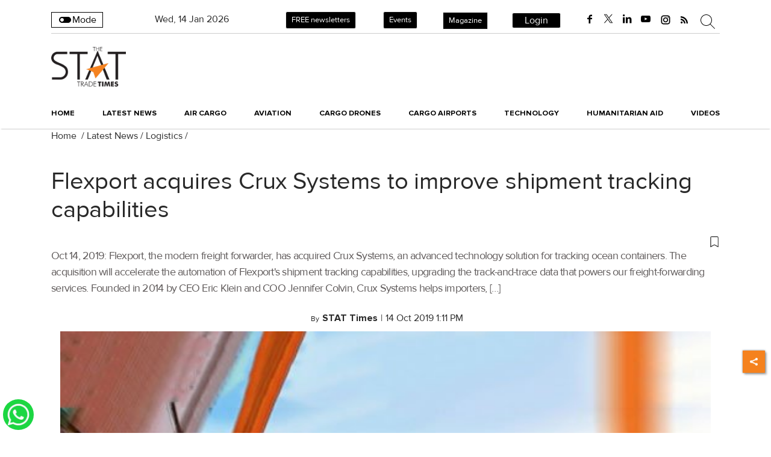

--- FILE ---
content_type: text/html; charset=utf-8
request_url: https://www.stattimes.com/news/flexport-acquires-crux-systems-to-improve-shipment-tracking-capabilities-logistics
body_size: 56729
content:
<!DOCTYPE html><html lang="en"><head><title>Flexport acquires Crux Systems to improve shipment tracking capabilities</title><link rel="icon" href="/images/ico/favicon.ico?v=1" type="image/x-icon"><link rel="shortcut icon" href="/images/ico/favicon.ico?v=1" type="image/x-icon"><meta charset="UTF-8"><meta content="IE=Edge" http-equiv="X-UA-Compatible"><meta name="viewport" content="width=device-width, initial-scale=1.0, maximum-scale=10.0,user-scalable=yes,minimum-scale=1.0"><meta name="image" content="https://www.stattimes.com/statbackend/assets/uploads/original/Flexport-acquires-Crux-Systems-to-improve-shipment-tracking-capabilities.jpg"><meta name="description" content="Oct 14, 2019: Flexport, the modern freight forwarder, has acquired Crux Systems, an advanced technology solution for tracking ocean containers. The acquisition will accelerate the automation of Flexport's shipment tracking capabilities, upgrading the track-and-trace data that powers our freight-forwarding services. Founded in 2014 by CEO Eric Klein and COO Jennifer Colvin, Crux Systems helps importers, [&amp;hellip;]"><meta name="application-name" content="The STAT Trade Times"><meta name="keywords"><link rel="preload" as="script" href="/scripts/hocalwirecommlightp1.min.bee6c40a.js" crossorigin="anonymous"><link rel="preload" as="script" href="/scripts/hocalwirecommlightp2.min.096cca3d.js" crossorigin="anonymous"><link rel="preload" as="script" href="/scripts/themecheckjs.min.60ba243e.js" crossorigin="anonymous"><link rel="preload" as="style" href="https://cdn.izooto.com/scripts/e179c38e6e2878d3993fd500d595f8efd4770b4a.js" crossorigin="anonymous"><link rel="preload" as="style" href="/styles/themecheckfile.min.627e8c7f.css" crossorigin="anonymous"><meta name="news_keywords"><meta http-equiv="Content-Language" content="en"><meta name="google" content="notranslate"><meta name="author" content="STAT Times"><meta name="copyright" content="The STAT Trade Times"><meta name="robots" content="follow, index"><meta name="robots" content="max-image-preview:large"><meta name="HandheldFriendly" content="true"><meta name="referrer" content="origin"><link rel="amphtml" href="https://www.stattimes.com/amp/news/flexport-acquires-crux-systems-to-improve-shipment-tracking-capabilities-logistics/"><meta name="twitter:card" content="summary_large_image"><meta property="og:url" content="https://www.stattimes.com/news/flexport-acquires-crux-systems-to-improve-shipment-tracking-capabilities-logistics/"><meta property="og:locale" content="en_IN"><meta name="twitter:url" content="https://www.stattimes.com/news/flexport-acquires-crux-systems-to-improve-shipment-tracking-capabilities-logistics/"><meta name="original-source" content="https://www.stattimes.com/news/flexport-acquires-crux-systems-to-improve-shipment-tracking-capabilities-logistics"><!-- -preloadImage = preloadImage.replace(".webp",".jpg")--><link rel="preload" fetchpriority="high" as="image" href="https://www.stattimes.com/statbackend/assets/uploads/original/Flexport-acquires-Crux-Systems-to-improve-shipment-tracking-capabilities.jpg"><!-- -var preloadImage = meta.image--><!-- -if(meta.imageOriginalWebp){--><!--     -preloadImage = preloadImage.replace(".jpg",".webp")--><!-- -}--><!-- link(rel='preload' as='image' href="#{preloadImage}")--><link rel="dns-prefetch" href="//cdn.syndication.twimg.com"><link rel="dns-prefetch" href="//www.facebook.com"><link rel="dns-prefetch" href="//connect.facebook.net"><link rel="dns-prefetch" href="//pagead2.googlesyndication.com"><link rel="dns-prefetch" href="//www.youtube.com"><link rel="dns-prefetch" href="//platform.twitter.com"><link rel="dns-prefetch" href="//gstatic.com"><link rel="dns-prefetch" href="//www.google.com"><link rel="dns-prefetch" href="//www.google.co.in"><link rel="dns-prefetch" href="//s.ytimg.com"><link rel="dns-prefetch" href="//adservice.google.co.in"><link rel="dns-prefetch" href="//tpc.googlesyndication.com"><link rel="dns-prefetch" href="//cdnimg.izooto.com"><link rel="dns-prefetch" href="//fonts.googleapis.com"><link rel="dns-prefetch" href="//fonts.gstatic.com"><link rel="dns-prefetch" href="//www.googletagservices.com"><link rel="dns-prefetch" href="//securepubads.g.doubleclick.net"><link rel="dns-prefetch" href="//stats.g.doubleclick.net"><link rel="preconnect" href="//cdn.syndication.twimg.com"><link rel="preconnect" href="//www.facebook.com"><link rel="preconnect" href="//connect.facebook.net"><link rel="preconnect" href="//pagead2.googlesyndication.com"><link rel="preconnect" href="//www.youtube.com"><link rel="preconnect" href="//platform.twitter.com"><link rel="preconnect" href="//gstatic.com"><link rel="preconnect" href="//www.google.com"><link rel="preconnect" href="//www.google.co.in"><link rel="preconnect" href="//s.ytimg.com"><link rel="preconnect" href="//adservice.google.co.in"><link rel="preconnect" href="//tpc.googlesyndication.com"><link rel="preconnect" href="//cdnimg.izooto.com"><link rel="preconnect" href="//fonts.googleapis.com"><link rel="preconnect" href="//fonts.gstatic.com"><link rel="preconnect" href="//www.googletagservices.com"><link rel="preconnect" href="//securepubads.g.doubleclick.net"><link rel="preconnect" href="//stats.g.doubleclick.net"><script>window.dynamicPage ="true";
window.support_article_infinite_scroll ="true";
window.similar_news_infinite_scroll ="true";
window.xhrPageLoad ="";
window.isNewsArticlePage ="true";</script><script>window.infiniteScrollUrls = [];
window.infiniteScroll=true;</script><meta property="fb:app_id" content="998212834204054"><meta property="og:type" content="article"><script>window.ignoreCoreScripts = "true";
window.exclude_dynamic_links_only =  "";
window.disable_unveil = "";
window.enableTransliteration = "";
window.extra_whatsapp_share_message = "";

window.auto_play_videos_in_view = "";
window.comment_post_as = "";

</script><script>window.load_theme_resource_after_pageLoad = "true"
</script><meta property="og:title" content="Flexport acquires Crux Systems to improve shipment tracking capabilities"><meta property="og:description" content="Oct 14, 2019: Flexport, the modern freight forwarder, has acquired Crux Systems, an advanced technology solution for tracking ocean containers. The acquisition will accelerate the automation of..."><meta property="og:image" content="https://www.stattimes.com/statbackend/assets/uploads/original/Flexport-acquires-Crux-Systems-to-improve-shipment-tracking-capabilities.jpg" itemprop="image"><meta property="og:image:secure_url" content="https://www.stattimes.com/statbackend/assets/uploads/original/Flexport-acquires-Crux-Systems-to-improve-shipment-tracking-capabilities.jpg" itemprop="image"><meta property="twitter:title" content="Flexport acquires Crux Systems to improve shipment tracking capabilities"><meta property="twitter:description" content="Oct 14, 2019: Flexport, the modern freight forwarder, has acquired Crux Systems, an advanced technology solution for tracking ocean containers. The acquisition will accelerate the automation of..."><meta property="twitter:image" content="https://www.stattimes.com/statbackend/assets/uploads/original/Flexport-acquires-Crux-Systems-to-improve-shipment-tracking-capabilities.jpg"><meta property="twitter:image:alt" content="Flexport acquires Crux Systems to improve shipment tracking capabilities"><meta property="article:published_time" content="2019-10-14T18:41:00+05:30"><meta property="article:modified_time" content="2019-10-14T18:41:00+05:30"><meta property="article:updated_time" content="2019-10-14T18:41:00+05:30"><meta property="article:section" content="Logistics"><meta property="og:image:width" content="1200"><meta property="og:image:height" content="630"><meta property="fb:use_automatic_ad_placement" content="enable=true ad_density=default"><script>window.single_source_news_url = ""
window.popup_ad_cookie_duration = ""
window.popup_ad_display_duration = ""
window.road_blocker_ad_cookie_duration=""
window.road_blocker_ad_display_duration=""
window.epaperClipRatio="7"
window.scriptLoadDelay=parseInt("1000")
window.scriptLoadDelayExternalScripts=parseInt("")
window.windowLoadedDelay=parseInt("")
window.exclude_common_ga="true"
window.exclude_all_ga=""
window.payment_success_redirect_url = ""
window.refresh_pages_on_interval = {};
window.refresh_pages_on_interval_using_ajax = {};

window.maxAllowCropHeightFactor = ""
window.clipLogo = ""
window.disable_hcomment_email_mandatory = ""
window.disable_hcomment_name_mandatory = ""
window.track_pageview_only_once_infinite =  ""

window.sidekick_ad_cookie_duration = ""
window.sidekick_ad_display_duration = ""
window.sidekick_ad_autostart_duration = ""
window.pushdown_ad_close_duration = ""

window.ignore_webp_supprt_check = ""
window.max_dynamic_links_count = ""

window.use_non_ajax_path_for_mixin =  "true"
window.no_show_initial_popup =  ""

window.use_advance_search_as_default = ""
window.locationContentPage = ""
window.showUTMCookie = ""
window.updateXHRCanonicalToSelf = ""
</script><script async="" src="https://www.googletagmanager.com/gtag/js?id=G-Y68HKTZN51"></script><script>var cMap = {"content_url":"/news/flexport-acquires-crux-systems-to-improve-shipment-tracking-capabilities-logistics","page_type":"article","content_id":"3679","content_type":"article","create_by_author_name":"NA","create_by_author_id":"NA","title":"Flexport acquires Crux Systems to improve shipment tracking capabilities","published_date":"2019-10-14 13:11:00","modification_date":"2019-10-14 13:11:00","word_count":"NA","error_status":"NA","author_name":"STAT Times","author_id":"19","primary_category_name":"Latest News","primary_category_id":"16","secondary_category_name":"Logistics","secondary_category_id":"8"}
window.dataLayer = window.dataLayer || [];
function gtag(){dataLayer.push(arguments);}
gtag('js', new Date());
gtag('config', 'G-Y68HKTZN51',cMap);</script><script>window.FBCODE = "998212834204054";</script><script>window.COMSCORECODE = "39352334";</script><script>window.insetLinkInCopy = '' || true;
window.insetLinkInCopyLoggedIn = '';
</script><script>window.trackingPageType = "dynamic";</script><script>window.userDataToBePassedBack = {};</script><script>window.payment_gateway = "razorpay";</script><script>window.externalResourcesVersion = "1";
window.externalResources = "https://pagead2.googlesyndication.com/pagead/js/adsbygoogle.js,https://www.instagram.com/embed.js,https://securepubads.g.doubleclick.net/tag/js/gpt.js,https://platform.twitter.com/widgets.js";
window.externalResourcesLength = "4";</script><script>window.Constants = {"url":{"xhrLogin":"/xhr/admin/login/loginUser","xhrLoginOrRegister":"/xhr/admin/login/loginOrRegisterUser","xhrRegister":"/xhr/admin/login/registerUser","xhrVerify":"/xhr/admin/login/verifyUser","xhrVerifyEmail":"/xhr/admin/login/verifyEmail","xhrForgotPassword":"/xhr/admin/login/forgotPassword","xhrResetPassword":"/xhr/admin/login/reset-password","xhrLogout":"/xhr/admin/login/logout","xhrRegenerateEmailCode":"/xhr/admin/login/regenerateEmailCode"}};</script><script>window.razorpay_key = "rzp_live_HsOJs2uANuzeiD"</script><script>window.enable_webp_images = "true";</script><script>window.userDeviceType = "d";</script><script>window.hasIntagram = ""
window.hasTwitter = ""
window.isIOS = ""
window.sendNewsReadState = ""
window.image_quality_percentage = ""
window.enable_js_image_compress = ""
window.local_date_time_format = ""
window.partnerName  = "The STAT Trade Times"
window.partnerCopyrightName  = ""
window.ignoreInitialDFPIdChange = "";
window.tooltipMobileSidePadding = "";

window.isAdFree = "0";

window.isPremiumContent = "";
window.delaySecThemeScriptsAction = ""
window.delaySecThemeScriptsActionOthers = ""

window.ignore_also_read_image = ""

window.ip_based_login_enabled = ""; 
window.chars_per_min_read = "1000";
window.user_review_content_id = "";
window.user_review_content_id_ugc = "";
window.custom_data_to_be_passed = "";
window.includePartyTownScript = "";
window.open_paymentgate_default_on_checkout ="";
window.adCustomContentName = "";
window.subscriptionPageUrl = "/pricing";

window.externalSubscriberLandingUrl = "?token=";
window.partner_coupon_discount_message = "";

window.autoSlideGallery = "";
window.autoSlideGalleryTimeout = "";

window.isContentPageForSubscription = "true";


window.refresh_website_in_interval_using_ajax = "/";

window.callValidateIPLoginAlways = "/";

window.ignoreAddingRandonQueryInYoutubeResize = "";

window.convertToNepaliDate = "";
</script><!-- -if(typeof data!="undefined" && data['extra_header_tags'] && data['extra_header_tags']['templateData'] && data['extra_header_tags']['templateData']['content']){--><!--     !{data['extra_header_tags']['templateData']['content']}--><!-- -}--><style type="text/css" class="styles">body img,iframe,video{max-width:100%}.hide-scroll{overflow:hidden}img{height:auto}.details-content-story iframe.note-video-clip{width:100%}body,html{-webkit-overflow-scrolling:touch}#content{-webkit-overflow-scrolling:touch}#content{height:100%}#main #content{display:inline}.hide{display:none!important}.soft-hide{display:none}.bg-404{background:url(/images/404.jpg);background-repeat:no-repeat;background-size:100%;background-position:center;background-blend-mode:screen;min-height:400px;text-align:center}.bg-404 .error404-content{background:#fff;padding:20px;font-size:30px;opacity:.8}a img{max-width:100%}.newsSocialIcons li a{color:#fff}.newsSocialIcons li a:hover{text-decoration:none!important}.newsSocialIcons li a i{margin-right:4px}.newsSocialIcons{width:100%;display:inline-block;text-align:right}.newsSocialIcons a{padding:5px;display:inline-block}.hocalwire-cp-authors-social,.newsSocialIcons ul{width:100%;padding-left:0}.hocalwire-cp-authors-social{text-align:left}.newsSocialIcons li{list-style:none!important;width:25px;height:25px;text-decoration:none;font-family:Oswald!important;text-transform:uppercase;background:0 0;opacity:1;line-height:30px;padding:0;margin:0 3px;position:relative}.newsSocialIcons li a{color:#fff;height:21px}.newsSocialIcons li a:hover{text-decoration:none!important}.newsSocialIcons li a i{margin-right:4px}.newsSocialIcons li.facebook,.sticky li.facebook{border:0 solid #314b83;background-color:#4769a5}.newsSocialIcons li.whatsapp,.sticky li.whatsapp{border:0 solid #65bc54;background-color:#65bc54}.newsSocialIcons li.telegram,.sticky li.telegram{border:0 solid #379be5;background-color:#379be5}.newsSocialIcons li.pintrest{border:0;background-color:#d50c22}.newsSocialIcons li.twitter,.sticky li.twitter{border:0 solid #000;background-color:#000}.newsSocialIcons li.googleplus{border:0 solid #ab2b1d;background-color:#bf3727}.newsSocialIcons li.gplus{border:0 solid #ab2b1d;background-color:#bf3727}.newsSocialIcons li.linkedin,.sticky li.linkedin{border:0 solid #278cc0;background-color:#2ba3e1}.newsSocialIcons li.tumblr{border:0 solid #2c3c4c;background-color:#34495e}.newsSocialIcons li.pinterest,.sticky li.printrest{border:0 solid #ae1319;background-color:#cd252b}.newsSocialIcons li.email{border:0 solid #4b3b3b;background-color:#4b3b3b}.newsSocialIcons li.mail,.sticky li.mail{border:0 solid #18ae91;background-color:#1abc9c}.sticky li.email,.sticky li.mail{border:0 solid #4b3b3b;background-color:#4b3b3b}.newsSocialIcons li.print{border:0 solid #000;background-color:#000}.sticky li.print{border:0 solid #000;background-color:#000}.newsSocialIcons li.youtube{border:0 solid #e62117;background-color:#e62117}.newsSocialIcons li.insta{border:0 solid #0526c5;background-color:#0526c5}.newsSocialIcons li img{vertical-align:top}.newsSocialIcons ul{border-radius:3px;padding:5px;z-index:10;float:left;clear:both}.newsSocialIcons.right-navigation ul li+li{display:none;float:left;border-radius:30px;padding-top:2px}.newsSocialIcons li{float:left;border-radius:30px}.listing-social-share .newsSocialIcons li{border-radius:30px!important}.margin-top10{margin-top:10px}.sticky-container{position:fixed;top:40%;z-index:11111111111}.sticky-container ul li p{padding:5px}.sticky li.facebook{border:0 solid #314b83;background-color:#4769a5}.sticky li.twitter{border:0 solid #000;background-color:#000}.sticky li.googleplus{border:0 solid #ab2b1d;background-color:#bf3727}.sticky li.gplus{border:0 solid #ab2b1d;background-color:#bf3727}.sticky li.linkedin{border:0 solid #278cc0;background-color:#2ba3e1}.sticky li.tumblr{border:0 solid #2c3c4c;background-color:#34495e}.sticky li.pinterest{border:0 solid #ae1319;background-color:#cd252b}.sticky li.mail{border:0 solid #18ae91;background-color:#1abc9c}.sticky li.youtube{border:0 solid #e62117;background-color:#e62117}.sticky-container .fab{background:#03a9f4;width:37px;height:37px;text-align:center;color:#fff;box-shadow:0 0 3px rgba(0,0,0,.5),3px 3px 3px rgba(0,0,0,.25);position:fixed;right:1/4 * 3 * 64px;font-size:2.6667em;display:inline-block;cursor:default;bottom:100px;right:10px;z-index:10;box-sizing:border-box;padding:0 8px}.sticky-container .fab .not-logged-in img{vertical-align:top}.sticky-container .fab .logged-in img{vertical-align:top}.sticky-container .fab.child{right:(64px - 1 / 3 * 2 * 64px)/2 + 1/4 * 3 * 64px;width:1/3 * 2 * 64px;height:1/3 * 2 * 64px;display:none;opacity:0;font-size:2em}.sticky .fab img{height:auto;width:auto}.backdrop{position:fixed;top:0;left:0;width:100%;height:100%;background:#ececec;opacity:.3;display:none}#masterfab img{margin:auto;display:block;height:auto}#masterfab{padding:10px;max-width:38px;box-sizing:border-box}.details-content-story{overflow:hidden;display:inherit}.cd-top{cursor:pointer;position:fixed;bottom:100px;left:10px;width:35px;height:35px;background-color:#434343;box-shadow:0 0 10px rgba(0,0,0,.05);overflow:hidden;text-indent:100%;white-space:nowrap;background:rgba(232,98,86,.8) url(/images/cd-top-arrow.svg) no-repeat center 50%;visibility:hidden;opacity:0;-webkit-transition:opacity .3s 0s,visibility 0s .3s;-moz-transition:opacity .3s 0s,visibility 0s .3s;transition:opacity .3s 0s,visibility 0s .3s}.cd-top.cd-fade-out,.cd-top.cd-is-visible,.no-touch .cd-top:hover{-webkit-transition:opacity .3s 0s,visibility 0s 0s;-moz-transition:opacity .3s 0s,visibility 0s 0s;transition:opacity .3s 0s,visibility 0s 0s}.cd-top.cd-is-visible{visibility:visible;opacity:1;z-index:9999}.cd-top.cd-fade-out{opacity:.5}@-webkit-keyframes placeHolderShimmer{0%{background-position:-468px 0}100%{background-position:468px 0}}@keyframes placeHolderShimmer{0%{background-position:-468px 0}100%{background-position:468px 0}}.mixin-loader-wrapper{background-color:#e9eaed;color:#141823;padding:5px;border:1px solid #ccc;margin:0 auto 1em}.mixin-loader-item{background:#fff;border:1px solid;border-color:#e5e6e9 #dfe0e4 #d0d1d5;border-radius:3px;padding:12px;margin:0 auto}.placeholder_top{background:#fff;padding:5px;display:inline-block}.mixin-placeholder-details-wrapper{z-index:99;left:30%;display:inline-block;top:50px;color:#000;background:#0f0f0f;color:#fff;padding:10px}.placeholder_top .animated-background{-webkit-animation-duration:1s;animation-duration:1s;-webkit-animation-fill-mode:forwards;animation-fill-mode:forwards;-webkit-animation-iteration-count:infinite;animation-iteration-count:infinite;-webkit-animation-name:placeHolderShimmer;animation-name:placeHolderShimmer;-webkit-animation-timing-function:linear;animation-timing-function:linear;background:#f6f7f8;background:#eee;background:-webkit-gradient(linear,left top,right top,color-stop(8%,#eee),color-stop(18%,#ddd),color-stop(33%,#eee));background:-webkit-linear-gradient(left,#eee 8%,#ddd 18%,#eee 33%);background:linear-gradient(to right,#eee 8%,#ddd 18%,#eee 33%);-webkit-background-size:800px 104px;background-size:800px 104px}.hocal_col{width:100%;padding-top:5px;padding-bottom:5px}.padding_10{padding:10%}.padding_20{padding:20%}.placeholder_top .img.small{height:60px;max-width:80px}.placeholder_top .img.medium{height:150px;max-width:250px}.placeholder_top .img.big{height:300px;max-width:500px}.placeholder_top .img.supper-big{height:450px;max-width:750px}.content{margin-bottom:10px}.placeholder_top .content.small{height:10px;padding-left:5px;padding-right:5px}.placeholder_top .content.medium{height:20px;padding-left:10px;padding-right:10px}.placeholder_top .content.large{height:30px;padding-left:15px;padding-right:15px}.hocal_col_12{width:100%}.hocal_col_9{width:75%}.hocal_col_8{width:60%}.hocal_col_6{width:50%}.hocal_col_4{width:33%}.hocal_col_3{width:25%}.hocal_row{display:block}.hocal_col{display:block;float:left;position:relative}.placeholder_top .play{display:block;width:0;height:0;border-top:$size solid transparent;border-bottom:$size solid transparent;border-left:($size*$ratio) solid $foreground;margin:($size * 2) auto $size auto;position:relative;z-index:1;transition:all $transition-time;-webkit-transition:all $transition-time;-moz-transition:all $transition-time;left:($size*.2)}.placeholder_top .play:before{content:'';position:absolute;top:-75px;left:-115px;bottom:-75px;right:-35px;border-radius:50%;z-index:2;transition:all .3s;-webkit-transition:all .3s;-moz-transition:all .3s}.placeholder_top .play:after{content:'';opacity:0;transition:opacity .6s;-webkit-transition:opacity .6s;-moz-transition:opacity .6s}.details-content-story .inside_editor_caption.float-left,.details-content-story img.float-left{padding-right:10px;padding-bottom:10px;float:left;left:0}.details-content-story .inside_editor_caption.float-right,.details-content-story img.float-right{padding-left:10px;padding-bottom:10px;float:right;right:0}.details-content-story .image_caption{background:0 0}.details-content-story div,.details-content-story p{margin-bottom:15px!important;line-height:1.4;margin:0 auto}.details-content-story div.pasted-from-word-wrapper{margin-bottom:0!important}.details-content-story div.inside_editor_caption{display:none}.details-content-story .inside_editor_caption.edited-info{display:block}.details-content-story img{max-width:100%}.details-content-story .inside_editor_caption.float-left{margin-top:10px}.details-content-story .inside_editor_caption.float-right{margin-top:10px}.details-content-story img.float-none{margin:auto;float:none}.details-content-story .inside_editor_caption{font-size:16px;padding:2px;text-align:center;bottom:-20px;width:100%}.details-content-story .image-and-caption-wrapper{position:relative;margin-bottom:20px}.image-and-caption-wrapper{max-width:100%!important}.details-content-story .image-and-caption-wrapper.float-left{float:left;padding-right:10px;padding-bottom:10px}.details-content-story .image-and-caption-wrapper.float-right{float:right;padding-left:10px;padding-bottom:10px}.details-content-story .image-and-caption-wrapper.float-none{float:none;display:block;clear:both;left:0!important;margin:0 auto}.details-content-story .image-and-caption-wrapper.float-none img{display:block}.details-content-story .hide-on-web{display:none!important}.hide-on-web{display:none!important}.details-content-story .template-wrapper{padding:2px;width:100%}.details-content-story .template-wrapper .delete-lists-wrapper button{display:none}.details-content-story .template-wrapper .action-btn-wrapper{display:none}.details-content-story .list-item-heading{font-size:18px;margin-bottom:20px}.details-content-story li.list-item{margin-bottom:20px}.details-content-story .action-btn-wrapper span{padding:5px;margin:2px;background:#ccc}.details-content-story .template-wrapper{padding:2px;width:100%}.details-content-story .template-wrapper .delete-lists-wrapper{float:right;margin-top:10px}.details-content-story .template-wrapper .delete-lists-wrapper button{padding:10px;margin-right:10px;margin-top:-5px}.details-content-story .template-wrapper li.list-item{width:100%}.details-content-story .template-wrapper .action-btn-wrapper{float:left;margin-right:20px}.details-content-story .list-items-wrapper li{border:none!important}.details-content-story .list-items-wrapper.unordered-list ul{list-style-type:square}.modal_wrapper_frame{position:fixed;width:100%;top:0;height:100%;background:rgba(0,0,0,.7);opacity:1;z-index:9999999999}.modal_wrapper_frame #modal-content{position:absolute;left:20%;top:20%;right:20%;bottom:20%;border:1px solid #ccc;background:#fff}.modal_wrapper_frame .cross-btn{right:10px;top:10px;position:absolute;font-size:20px;cursor:pointer;padding:5px;z-index:9999}.modal_wrapper_frame iframe{width:100%;height:100%}.hocal_hide_on_desktop{display:none!important}.hocal_hide_on_mobile{display:block!important}.placeholder_top{width:100%}.placeholder_top .hocal_col{padding:5px;box-sizing:border-box}.also-read-media{display:none}.also-read-media-wrap{display:none}@media screen and (max-width:767px){.bg-404 .error404-content{background:#fff;padding:10px;font-size:20px}.hocal_hide_on_mobile{display:none!important}.hocal_hide_on_desktop{display:block!important}.modal_wrapper_frame #modal-content{left:2%;top:2%;right:2%;bottom:2%}.details-content-story .image-and-caption-wrapper.float-left,.details-content-story .image-and-caption-wrapper.float-right{display:inline;max-width:100%!important;float:none!important;padding:0!important}.details-content-story .inside_editor_caption.float-right,.details-content-story img.float-right{display:inline;max-width:100%!important;float:none!important;padding:0!important}.details-content-story .inside_editor_caption.float-left,.details-content-story img.float-left{display:inline;max-width:100%!important;float:none!important;padding:0!important}}#comments iframe{width:100%!important}#bottom_snackbar{width:30%;position:fixed;z-index:1;bottom:0;z-index:999999999999999999999999999999999999999999999999999999999999999999999;left:70%;background:#333}#bottom_snackbar .close-btn{position:absolute;right:3px;top:3px;padding:1px 8px;cursor:pointer;z-index:9999999999;font-size:20px;color:#fff}#bottom_snackbar.right{left:70%}#bottom_snackbar.left{left:0}#bottom_snackbar.center{left:35%}.bottom_snackbar_content{background:#0582e2}@media screen and (max-width:767px){#bottom_snackbar{width:100%}#bottom_snackbar,#bottom_snackbar.center,#bottom_snackbar.left,#bottom_snackbar.right{left:0}}.login-btn-in-message{color:#00f;text-decoration:underline;cursor:pointer;font-size:16px}.show-pass-wrap{float:right}#news_buzz_updates .buzz-timeline-wrapper{background:#f7f8f9}.buzz-timeline-wrapper .load-more-update-wrapper{text-align:center;cursor:pointer;width:100%}.buzz-timeline-wrapper .load-more-update-wrapper a{background:red;color:#fff;padding:4px 25px;display:inline-block;margin-bottom:10px}.buzz-timeline-wrapper .timeline{position:relative;max-width:1200px;margin:0 auto}.buzz-timeline-wrapper .timeline::after{content:'';position:absolute;width:6px;background-color:#c5c5c5;top:0;bottom:0;left:10%;margin-left:-3px}.buzz-timeline-wrapper .buzz-container{padding:10px 40px;position:relative;background-color:inherit;width:90%;list-style:none;box-sizing:border-box}.buzz-timeline-wrapper .buzz-container::after{content:'';position:absolute;width:25px;height:25px;right:-17px;background-color:#fff;border:4px solid #c5c5c5;top:15px;border-radius:50%;z-index:1}.buzz-timeline-wrapper .left{left:0}.buzz-timeline-wrapper .right{left:10%;text-align:right!important;float:none!important;margin-left:0!important}.buzz-timeline-wrapper .left::before{content:" ";height:0;position:absolute;top:22px;width:0;z-index:1;right:30px;border:medium solid #fff;border-width:10px 0 10px 10px;border-color:transparent transparent transparent #fff}.buzz-timeline-wrapper .right::before{content:" ";height:0;position:absolute;top:22px;width:0;z-index:1;left:30px;border:medium solid #fff;border-width:10px 10px 10px 0;border-color:transparent #fff transparent transparent}.buzz-timeline-wrapper .right::after{left:-13px}.buzz-timeline-wrapper .buzz_date{font-size:12px;color:#666}.buzz-timeline-wrapper .content{padding:10px 15px;background-color:#fff;position:relative;border-radius:6px;text-align:left}.buzz-timeline-wrapper .list_image{width:25%}.buzz-timeline-wrapper h2{margin-bottom:0!important;font-size:16px;margin-top:0;background:#fff;font-weight:400}.buzz_story{font-size:15px}.buzz-timeline-wrapper .buzz-image{float:left;margin-right:10px;max-width:50%}.buzz-timeline-wrapper .image-and-caption-wrapper{text-align:center;position:relative;display:inline-block;float:none!important;width:100%!important}.buzz-timeline-wrapper .image-and-caption-wrapper img{max-height:400px;width:auto!important;float:none!important}.buzz-timeline-wrapper .image_caption{background:#fff!important}.buzz-parent-wrapper .news_updates_heading{text-align:center}.buzz-parent-wrapper .news_updates_heading a{border-bottom:2px solid #ccc;padding-left:10px;padding-right:10px}@media screen and (max-width:600px){.buzz-timeline-wrapper .buzz-image{float:none;margin-right:0;max-width:1000%}.buzz-timeline-wrapper .list_image{width:100%}.buzz-timeline-wrapper .timeline::after{left:31px}.buzz-timeline-wrapper .buzz-container{width:100%;padding-left:70px;padding-right:25px}.buzz-timeline-wrapper .buzz-container::before{left:60px;border:medium solid #fff;border-width:10px 10px 10px 0;border-color:transparent #fff transparent transparent}.buzz-timeline-wrapper .left::after,.buzz-timeline-wrapper .right::after{left:17px}.buzz-timeline-wrapper .right{left:0}.buzz-timeline-wrapper .timeline::after{background-color:transparent}.buzz-timeline-wrapper .buzz-container{padding-left:10px;padding-right:10px}.buzz-timeline-wrapper .buzz-container::after{background-color:transparent;border:0 solid #c5c5c5}.buzz-timeline-wrapper .content{box-shadow:0 4px 8px 0 rgba(0,0,0,.2);transition:.3s}.buzz-timeline-wrapper .right::before{display:none}#news_buzz_updates .buzz-timeline-wrapper{background:#fff}.buzz-timeline-wrapper .timeline{padding:0}}.nextpage.divider{display:none;font-size:24px;text-align:center;width:75%;margin:40px auto}.nextpage.divider span{display:table-cell;position:relative}.nextpage.divider span:first-child,.nextpage.divider span:last-child{width:50%;top:13px;-moz-background-size:100% 2px;background-size:100% 2px;background-position:0 0,0 100%;background-repeat:no-repeat}.nextpage.divider span:first-child{background-image:-webkit-gradient(linear,0 0,0 100%,from(transparent),to(#000));background-image:-webkit-linear-gradient(180deg,transparent,#000);background-image:-moz-linear-gradient(180deg,transparent,#000);background-image:-o-linear-gradient(180deg,transparent,#000);background-image:linear-gradient(90deg,transparent,#000)}.nextpage.divider span:nth-child(2){color:#000;padding:0 5px;width:auto;white-space:nowrap}.nextpage.divider span:last-child{background-image:-webkit-gradient(linear,0 0,0 100%,from(#000),to(transparent));background-image:-webkit-linear-gradient(180deg,#000,transparent);background-image:-moz-linear-gradient(180deg,#000,transparent);background-image:-o-linear-gradient(180deg,#000,transparent);background-image:linear-gradient(90deg,#000,transparent)}.next-page-loader h2{color:#000;margin:0;font:.8em verdana;margin-top:20px;text-transform:uppercase;letter-spacing:.1em}.next-page-loader span{display:inline-block;vertical-align:middle;width:.6em;height:.6em;margin:.19em;background:#222;border-radius:.6em;animation:loading 1s infinite alternate}.next-page-loader span:nth-of-type(2){background:#222;animation-delay:.2s}.next-page-loader span:nth-of-type(3){background:#222;animation-delay:.4s}.next-page-loader span:nth-of-type(4){background:#222;animation-delay:.6s}.next-page-loader span:nth-of-type(5){background:#222;animation-delay:.8s}.next-page-loader span:nth-of-type(6){background:#222;animation-delay:1s}.next-page-loader span:nth-of-type(7){background:#222;animation-delay:1.2s}.pagi_wrap{width:100%;position:relative;position:relative}.pagi_wrap ul{margin:auto;display:block;text-align:center;width:100%;position:relative}.pagi_wrap ul li{display:inline-block;margin:0 15px;text-align:center;position:relative}.pagi_wrap ul li.active a{cursor:default}.pagi_wrap ul li span{color:#333;vertical-align:middle;display:inline-block;font-size:20px;line-height:45px;width:45px;height:45px;background:#dfebf9;text-align:center;border-radius:50%}.pagi_wrap ul li.active span{background:#ccc}.hocalwire-cp-authors-social,.newsSocialIcons ul{width:100%;padding-left:0}.hocalwire-cp-authors-social{text-align:center}.hocalwire-cp-authors-social li{width:20px;height:20px;padding:4px;margin:5px;display:inline-block}.hocalwire-cp-authors-social li:first-child{margin-left:0}.hocalwire-cp-authors-social li a{height:20px;position:relative;display:block}.hocalwire-cp-authors-social li.facebook,.hocalwire-cp-authors-social1 li.facebook{border:0 solid #314b83;background-color:#4769a5}.hocalwire-cp-authors-social li.twitter,.hocalwire-cp-authors-social1 li.twitter{border:0 solid #000;background-color:#000}.hocalwire-cp-authors-social li.googleplus,.hocalwire-cp-authors-social1 li.googleplus{border:0 solid #ab2b1d;background-color:#bf3727}.hocalwire-cp-authors-social li.gplus,.hocalwire-cp-authors-social1 li.gplus{border:0 solid #ab2b1d;background-color:#bf3727}.hocalwire-cp-authors-social li.linkedin,.hocalwire-cp-authors-social1 li.linkedin{border:0 solid #278cc0;background-color:#2ba3e1}.hocalwire-cp-authors-social li.dark{background-color:#ccc!important}.insert-more-buzz-here{display:inline-block;position:relative;width:100%}@keyframes loading{0%{opacity:0}100%{opacity:1}}#details-bottom-element-for-infinite-scroll{text-align:center}#state-selection{display:none}.details-content-story blockquote{width:100%;text-align:center}.details-content-story iframe{display:block;margin:0 auto;max-width:100%}.details-content-story video{width:100%;max-height:450px}.details-content-story video.hocal-uploaded-video.audio-file{max-height:70px}twitter-widget{margin:0 auto}.epaper-datepicker-img{display:inline-block;max-width:20px;position:absolute;top:10px;left:10px}.inline-block{position:relative}#epaper-datepicker{padding-left:30px}.track-on-infinite-scroll-view{min-height:1px}.cd-top{right:10px;left:auto}.buzz-timeline-wrapper .load-more-update-wrapper a.next-page-live-update,.buzz-timeline-wrapper .load-more-update-wrapper a.prev-page-live-update,.next-page-live-update,.prev-page-live-update{float:right;margin-left:10px;margin-right:10px;margin-top:20px;background:0 0;color:#000}.view-all-updates-xhr-wrap{display:block;width:100%;margin-top:20px;margin-bottom:20px;text-align:center}.view-all-updates-xhr-wrap a{background:#000!important;color:#fff!important;padding:10px 20px}.blog-share-socials-light{text-align:right}.blog-share-socials-light li{display:inline-block;position:relative;max-width:25px;margin:0 6px;border-radius:10px;text-align:right;padding:5px;box-sizing:border-box}.no-more-updates{text-align:center;color:#000;background:#cfcfcf;font-size:23px;padding:40px;margin-bottom:20px}.news-updates-pagination{width:100%;text-align:center;margin-top:20px;margin-bottom:20px;display:inline-block}.news-updates-pagination a{padding:10px;background:#000;margin:5px;color:#fff}.buzz-list-wrapper h2{padding-left:0;clear:none}.buzz-list-wrapper .latest_item h2 a{color:#000;font-size:18px;font-weight:700}.buzz-list-wrapper p{line-height:1.5}.hocalwire-editor-list li p{display:inline}.buzz-list-wrapper ul.hocalwire-editor-list li,.details-content-story ul li,.details-content-story ul.hocalwire-editor-list li{display:block!important;margin-bottom:15px}.buzz-list-wrapper ul.hocalwire-editor-list li:before,.details-content-story ul li::before,.details-content-story ul.hocalwire-editor-list li::before,.hocal_short_desc li::before{content:"\2022";color:#000;font-weight:700;display:inline-block;width:25px;margin-left:0;font-size:30px;vertical-align:sub}.details-content-story table{width:100%;margin-bottom:10px;margin-top:10px;display:block;overflow-x:scroll;border-spacing:0;border-collapse:collapse}.details-content-story table td,.details-content-story table th,.details-content-story table tr{border:1px solid #000;padding:5px;text-align:left;font-size:14px}.details-content-story table thead{background:#eaeaea}.details-content-story .h-embed-wrapper .twitter-tweet,.details-content-story .h-embed-wrapper>div{margin-left:auto;margin-right:auto}.fluid-width-video-wrapper{padding-top:0!important;display:inline-block;height:500px}.fluid-width-video-wrapper embed,.fluid-width-video-wrapper object{max-height:500px}.single-post-title{text-transform:inherit}.subscription-btn-on-login{display:none}#left-ad-full-screen{position:fixed;height:80%;top:20%;width:140px;left:10px}#right-ad-full-screen{position:fixed;height:80%;top:20%;width:140px;right:10px}.pasted-from-word-wrapper>div{margin-bottom:15px}iframe.instagram-media{margin:0 auto!important;width:100%!important;position:relative!important}.scroll div{display:inline-block}.loop-nav.pag-nav{background:#fff}.pag-nav{font-size:12px;line-height:20px;font-weight:700;text-align:center}.loop-nav{border-top:0 solid #ddd}.loop-nav-inner{border-top:1px solid #fff;padding:20px 0}.wp-pagenavi{clear:both}.pagenavi span{text-decoration:none;border:1px solid #bfbfbf;padding:3px 5px;margin:2px}.pag-nav a,.pag-nav span{color:#555;margin:0 4px 4px;border:1px solid #ccc;-webkit-border-radius:3px;border-radius:3px;display:inline-block;padding:4px 8px;background-color:#e7e7e7;background-image:-ms-linear-gradient(top,#eee,#e7e7e7);background-image:-moz-linear-gradient(top,#eee,#e7e7e7);background-image:-o-linear-gradient(top,#eee,#e7e7e7);background-image:-webkit-gradient(linear,left top,left bottom,from(#eee),to(#e7e7e7));background-image:-webkit-linear-gradient(top,#eee,#e7e7e7);background-image:linear-gradient(top,#eee,#e7e7e7);-webkit-box-shadow:inset 0 1px 0 #fff,0 1px 1px rgba(0,0,0,.1);box-shadow:inset 0 1px 0 #fff,0 1px 1px rgba(0,0,0,.1)}.pag-nav span{color:#999}.pag-nav .current{background:#f7f7f7;border:1px solid #bbb;-webkit-box-shadow:inset 0 1px 5px rgba(0,0,0,.25),0 1px 0 #fff;box-shadow:inset 0 1px 5px rgba(0,0,0,.25),0 1px 0 #fff}.pag-nav span{color:#999}.wp-pagenavi a:hover,.wp-pagenavi span.current{border-color:#000}.wp-pagenavi span.current{font-weight:700}.hocal-draggable iframe.note-video-clip{width:100%}.hocal-draggable iframe,.hocal-draggable video{text-align:center}.details-content-story ol,ol.hocalwire-editor-list{counter-reset:num_cntr;padding-left:35px}.details-content-story ol li,ol.hocalwire-editor-list li{counter-increment:num_cntr;position:relative;margin-bottom:10px}.blog-share-socials-light li,.buzz-list-wrapper .listing-items li,.sticky-container ul{list-style:none!important}.blog-share-socials-light li::before,.buzz-list-wrapper .listing-items li::before,.sticky-container ul{content:''}.sticky-container .fab img{padding:2px;margin-top:-10px}.native-fb-wrap.facebook{display:inline-block;float:left;margin-top:8px;margin-right:10px}.amp-flying-carpet-wrapper{overflow:hidden}.amp-flying-carpet-text-border{background:#000;color:#fff;padding:.25em}.amp-fx-flying-carpet{height:300px;overflow:hidden;position:relative}.amp-fx-flying-carpet-clip{position:absolute;top:0;left:0;width:100%;height:100%;border:0;margin:0;padding:0;clip:rect(0,auto,auto,0);-webkit-clip-path:polygon(0 0,100% 0,100% 100%,0 100%);clip-path:polygon(0 0,100% 0,100% 100%,0 100%)}.amp-fx-flying-carpet-container{position:fixed;top:0;width:100%;height:100%;-webkit-transform:translateZ(0);display:-webkit-box;display:-ms-flexbox;display:flex;-webkit-box-orient:vertical;-webkit-box-direction:normal;-ms-flex-direction:column;flex-direction:column;-webkit-box-align:center;-ms-flex-align:center;align-items:center;-webkit-box-pack:center;-ms-flex-pack:center;justify-content:center;max-width:320px;margin-top:120px}.dfp-ad{height:600px;width:300px;background:0 0;text-align:center;vertical-align:middle;display:table-cell;position:relative}.dfp-ad-container{position:absolute}.in-image-ad-wrap{position:absolute;bottom:0;width:100%;overflow:hidden;background:rgba(255,255,255,.5)}.in-image-ad-wrap .close-btn-in-img{display:inline-block;position:absolute;right:0;top:0;cursor:pointer}.in-image-ad-wrap .ad-content{width:100%;overflow-x:scroll}.in-image-ad-wrap .ad-content>div{margin:0 auto}.common-ad-block{margin:10px}.common-ad-block-pd{padding:10px}.popup-ad-content-wrap,.roadblocker-content-wrap{position:fixed;top:0;left:0;height:100%;width:100%;z-index:9999999}.popup-ad-content-wrap .popup-overlay-bg,.roadblocker-content-wrap .popup-overlay-bg{background:rgba(0,0,0,.5);width:100%;position:fixed;top:0;left:0;z-index:1;height:100%}.roadblocker-content-wrap .popup-overlay-bg{background:#fff}.popup-ad-content-wrap .popup-content-container,.roadblocker-content-wrap .popup-content-container{display:inline-block;width:100%;margin:0 auto;text-align:center;height:100%;position:absolute;z-index:99}.popup-ad-content-wrap .popup-content-container .center-content,.roadblocker-content-wrap .popup-content-container .center-content{position:relative;margin-top:120px}.popup-ad-content-wrap .popup-content-container .center-content .content-box,.roadblocker-content-wrap .popup-content-container .center-content .content-box{display:inline-block}.popup-ad-content-wrap .popup-content-container .center-content .content-box{max-height:550px;overflow:auto;max-width:80%}.popup-ad-content-wrap .popup-content-container .center-content .close-btn-popup,.roadblocker-content-wrap .popup-content-container .center-content .close-btn-popup{display:inline-block;position:absolute;top:0;background:#fff;color:#000!important;padding:5px 10px;cursor:pointer}.roadblocker-content-wrap .popup-content-container .close-btn-popup{position:absolute;top:10px;right:10px;background:rgba(0,0,0,.5)!important;padding:10px;color:#fff!important;cursor:pointer;z-index:999}.roadblocker-content-wrap .popup-content-container .road-blocker-timer{position:absolute;top:10px;right:48px;padding:10px;color:#000;font-size:1.3rem;cursor:pointer;z-index:999}.inline-heading-ad{display:inline-block;margin-left:10px}pre{max-width:100%;display:inline-block;position:relative;width:100%;white-space:pre-wrap;white-space:-moz-pre-wrap;white-space:-pre-wrap;white-space:-o-pre-wrap;word-wrap:break-word}.from-paytm-app .hide-for-paytm{display:none}.from-paytm-app .at-share-dock{display:none!important}@media all and (max-width:800px){.amp-fx-flying-carpet-container{margin-top:55px}.popup-ad-content-wrap .popup-content-container .center-content{margin-top:60px}.epaper_listing .hocalwire-col-md-3{width:100%!important;float:none!important}.epaper_listing{display:inline}.pagi_wrap ul li{margin:0 5px}.pagi_wrap ul li span{line-height:35px;width:35px;height:35px}#left-ad-full-screen{display:none}#right-ad-full-screen{display:none}.fluid-width-video-wrapper{height:300px}.fluid-width-video-wrapper embed,.fluid-width-video-wrapper object{max-height:300px}.epaper-filter-item .selectpicker{width:120px;font-size:12px}.epaper-filter-item #epaper-datepicker{width:125px;margin-left:-22px;padding-left:20px}.epaper-datepicker-img{display:inline-block;max-width:16px;position:absolute;top:7px;left:-14px}}@media all and (max-width:500px){.hocal_col_4{width:100%}.hocal_col_3{width:100%}.placeholder_top .img.medium{max-width:100%}}.common-user-pages .page_heading{text-align:center;font-size:25px;padding:5px 30px}.common-user-pages .form-links{min-height:20px}.ad_unit_wrapper_main{background:#f1f1f1;padding:0 5px 5px 5px;border:1px solid #ccc;margin:10px 0}.ad_unit_wrapper_main .ad_unit_label{text-align:center;font-size:12px}.read-this-also-wrap{padding:5px 0;margin:5px 0}.read-this-also-wrap .read-this-also{font-weight:700;color:#222}.dark .read-this-also-wrap .read-this-also{color:#908b8b}.read-this-also-wrap a{color:red}.read-this-also-wrap a:hover{color:#222}.desktop-only-embed,.mobile-only-embed,.tab-only-embed{display:none}.facebook-responsive iframe{width:auto}@media screen and (min-width:1025px){.desktop-only-embed{display:block}.facebook-responsive{overflow:hidden;padding-bottom:56.25%;position:relative;height:0}.facebook-responsive iframe{left:0;top:0;right:0;height:100%;width:100%;position:absolute;width:auto}}@media screen and (min-width:768px) and (max-width:1024px){.tab-only-embed{display:block}.facebook-responsive{overflow:hidden;padding-bottom:56.25%;position:relative;height:0}.facebook-responsive iframe{left:0;top:0;right:0;height:100%;width:100%;position:absolute;width:auto}}@media screen and (max-width:767px){.mobile-only-embed{display:block}}@media print{.ind-social-wrapper{display:none}}.buzz-timeline-wrapper .load-more-update-wrapper a.next-page-live-update,.buzz-timeline-wrapper .load-more-update-wrapper a.prev-page-live-update,.load-more-update-wrapper .next-page-live-update,.load-more-update-wrapper .prev-page-live-update{padding:0 7px;background:red;color:#fff;width:25px}.annotation-tooltip-parent sup{color:red;display:inline-block}.tooltip-wall{position:fixed;width:300px;z-index:9999;height:100%;background:#000;color:#fff;display:none;top:20%;right:0;background:0 0}.tooltip-wall .tooltip-popup-title{font-size:1.5rem;font-weight:700}.tooltip-wall .tooltip-wall-wrap{margin:10px;display:inline-block;position:fixed;height:auto;background-color:#f4f4f4;color:#000;padding:20px;border-radius:5px;box-shadow:1px 3px 4px 1px #c4c4c4}.tooltip-wall .tooltip-wall-wrap:after{content:' ';position:absolute;width:0;height:0;left:-27px;right:auto;top:20px;bottom:auto;border:12px solid;border-color:#f4f4f4 #f4f4f4 transparent transparent;width:0;height:0;border-top:20px solid transparent;border-bottom:20px solid transparent;border-right:20px solid #f4f4f4}.tooltip-popup-wrap{font-size:14px;line-height:20px;color:#333;padding:1px;background-color:#fff;border:1px solid #ccc;border:1px solid rgba(0,0,0,.2);-webkit-border-radius:6px;-moz-border-radius:6px;border-radius:6px;-webkit-box-shadow:0 5px 10px rgba(0,0,0,.2);-moz-box-shadow:0 5px 10px rgba(0,0,0,.2);box-shadow:0 5px 10px rgba(0,0,0,.2);-webkit-background-clip:padding-box;-moz-background-clip:padding;background-clip:padding-box;max-width:480px;width:90%;position:absolute;z-index:9}.tooltip-popup-wrap .tooltip-popup-header{padding:2px 14px;margin:0;min-height:30px;font-size:14px;font-weight:400;line-height:18px;background-color:#f7f7f7;border-bottom:1px solid #ebebeb;-webkit-border-radius:5px 5px 0 0;-moz-border-radius:5px 5px 0 0;border-radius:5px 5px 0 0;position:relative}.tooltip-popup-wrap .tooltip-popup-header .tooltip-popup-title,.tooltip-wall-wrap .tooltip-popup-header .tooltip-popup-title{margin-right:20px;max-width:100%;box-sizing:border-box;position:relative;display:block;font-size:16px}.tooltip-popup-wrap .tooltip-popup-header .tooltip-popup-close,.tooltip-wall-wrap .tooltip-popup-header .tooltip-popup-close{position:absolute;right:10px;top:3px}.tooltip-popup-wrap .tooltip-popup-header .tooltip-popup-close label{font-size:18px}.tooltip-popup-wrap .tooltip-popup-content{position:relative;padding:10px 10px;overflow:hidden;text-align:left;word-wrap:break-word;font-size:14px;display:block}.tooltip-inputbtn{display:none}.tooltip-inputbtn+label>.tooltip-popup-wrap{display:none;min-width:300px}.tooltip-inputbtn+label{display:inline;position:relative;padding:2px 4px;cursor:pointer}.tooltip-inputbtn:checked+label>.tooltip-popup-wrap{position:absolute;top:24px;left:0;z-index:100}.tooltip-popup-header{display:block}.tooltip-inputbtn+label>.tooltip-popup-wrap span{color:#000!important}.mixin-debug-mode-wrap{position:relative;width:100%;height:100%}.mixin-debug-mode-wrap .mixin-debug-mode-element{position:absolute;top:0;right:0;width:100%;height:100%;background:rgba(0,0,0,.8);z-index:999999999999999999}.mixin-debug-mode-wrap .mixin-debug-mode-element .text{color:#fff;font-size:20px;position:absolute;top:50%;left:50%;transform:translate(-50%,-50%);word-break:break-all;line-height:1.1}.story-highlight-block{border:1px solid #ccc;border-radius:5px}.story-highlight-block .story-highlight-block-heading{padding:1px 15px;background:#efefef;padding-bottom:1px}.story-highlight-block .story-highlight-block-heading a,.story-highlight-block .story-highlight-block-heading div,.story-highlight-block .story-highlight-block-heading p{color:#000;font-weight:700;padding-top:5px}.story-highlight-block-content{padding:0 10px}.adsbygoogle{overflow:hidden}.newsSocialIcons li.koo,.sticky li.koo{border:0 solid #fbd051;background-color:#fbd051}.h-resize-menu-container:not(.jsfield){overflow-x:inherit;-webkit-overflow-scrolling:inherit}.h-resize-menu-container.jsfield .h-resize-menu-primary{overflow:hidden;white-space:nowrap}.h-resize-menu-container .h-resize-menu-primary{overflow:scroll;white-space:nowrap;display:block}.h-resize-menu-container.jsfield.show-submenu .h-resize-menu-primary{overflow:inherit}.h-resize-menu-container .h-resize-menu-primary .h-resize-submenu{display:none;border-radius:0 0 10px 10px;position:absolute;right:0;z-index:111;background:#000;width:210px;padding:10px;line-height:30px;text-align:left;-webkit-animation:nav-secondary .2s;animation:nav-secondary .2s}.h-resize-menu-container.show-submenu .h-resize-submenu{display:block}.no-data-found{text-align:center;padding:20px;background:#eee;margin:10px}.sidekick{position:relative}.sidekick .sidebar-wrapper{position:fixed;top:0;left:0;height:100%;width:19rem;margin-left:-18rem;color:#fff;z-index:99999;padding:5px;background:#fff}.sidekick .sidebar-wrapper.right-side{right:0;left:auto;margin-right:-18rem}.sidekick .sidebar-wrapper .sidekick-nav-btn{font-size:1.2rem;position:absolute;top:48%;right:-1rem;border-radius:50%;width:30px;height:30px;background:#000;display:flex;align-items:center;vertical-align:middle;text-align:center;justify-content:center}.sidekick .sidebar-wrapper.right-side .sidekick-nav-btn{top:50%;left:-1rem}.sidekick-nav-btn img{width:24px;height:24px;border-radius:50%;position:absolute}.sidekick .sidebar-wrapper.show-sidebar{margin-left:0}.sidekick .sidebar-wrapper.show-sidebar.right-side{margin-right:0}.push-body{margin-left:18rem}.push-body.right-side{margin-right:18rem;margin-left:inherit}.sidekick-slide-over.push-body{margin-left:0;margin-right:0}.sidekick.closed-by-user.hide-on-close{display:none}.buzz_article_date_wrapper{display:none}.live-icon{display:none}.details-content-story{word-break:break-word}.gallery-slider-wrapper .rslides li{list-style:none!important}.referral-code-block{display:none}.referral-code-block.show{display:block}.mixin-debug-mode-element-refresh{background:#fff;border:2px solid #ccc;padding:10px;margin-bottom:20px;text-align:center}.mixin-debug-mode-element-refresh .refresh-mixin-btn{background:#000;margin:5px;padding:10px;color:#fff!important;position:relative;display:inline-block;cursor:pointer}.center-loading-msg{display:flex;align-items:center;vertical-align:middle;text-align:center;justify-content:center}.common-sign-in-with-wrapper{text-align:center;margin-bottom:20px}.common-sign-in-with-wrapper .sing-in-with-label{text-align:center;font-size:1.2rem;padding-top:10px;border-top:1px solid #ccc}.common-sign-in-with-wrapper .social-login img{max-height:24px;margin-right:10px}.common-sign-in-with-wrapper .social-login{padding:10px;border:1px solid #ccc}.common-sign-in-with-wrapper .social-login.facebook{background:#3b5998;margin-bottom:10px}.common-sign-in-with-wrapper .social-login.google{background:#de5246;margin-bottom:10px}.common-sign-in-with-wrapper .social-login a{color:#fff}.js-logout-button{cursor:pointer}.load-more-update-wrapper .next-page-live-update,.load-more-update-wrapper .prev-page-live-update{display:none!important}.roadblocker-content-wrap{overflow-y:auto}.road-blocker-parent-wraper{background:#f0f2f5;position:absolute;width:100%;height:100%}.timer-wraper-parent{display:flex;align-items:center;justify-content:space-between;position:fixed;left:0;right:0;top:0;z-index:99999;background:#fff}.roadblocker-content-wrap .popup-content-container .road-blocker-timer{color:#000;position:unset;padding:unset;flex-basis:10%}.road-blocker-title-wrap{display:flex;align-items:center;justify-content:space-between;flex-basis:80%}.road-blocker-title-wrap .title{flex-basis:70%;font-size:1.3rem;color:#000}.roadblocker-content-wrap .popup-content-container .close-btn-popup{position:unset!important;background:#d4eaed!important}.roadblocker-content-wrap .popup-content-container .center-content{padding-top:40px!important;margin-top:0!important}.road-blocker-skip{font-size:1.1rem;color:#337ab7}.road-blocker-logo-image img{max-width:120px;max-height:60px;width:100%;height:100%;object-fit:cover;margin-left:10px}.newsSocialIcons li.email img{padding:5px}.big-login-box{display:flex;justify-content:center;align-items:center;text-align:center;min-height:100vh}@media only screen and (max-width:1024px){.road-blocker-title-wrap{flex-basis:70%}.road-blocker-title-wrap .title{flex-basis:60%;font-size:1rem}}@media only screen and (max-width:450px){.roadblocker-content-wrap .popup-content-container .road-blocker-timer{flex-basis:25%;font-size:1rem}.road-blocker-skip{font-size:1rem}}@media only screen and (min-width:451px) and (max-width:1024){.roadblocker-content-wrap .popup-content-container .road-blocker-timer{flex-basis:11%}}.sticky-container .fab svg{padding:2px;margin-top:-10px}.app-lite-body-page-wrapper #iz-news-hub-main-container,.app-lite-body-page-wrapper #iz-newshub-container{display:none!important}.shake-tilt-slow{animation:tilt-shaking-slow .25s linear infinite}.shake-tilt-jerk{animation:tilt-shaking 1s linear infinite}@keyframes tilt-shaking-jerk{0%{transform:rotate(0)}40%{transform:rotate(0)}45%{transform:rotate(2deg)}50%{transform:rotate(0eg)}55%{transform:rotate(-2deg)}60%{transform:rotate(0)}100%{transform:rotate(0)}}.shake-tilt{animation:tilt-shaking .25s linear infinite}@keyframes tilt-shaking{0%{transform:rotate(0)}25%{transform:rotate(5deg)}50%{transform:rotate(0eg)}75%{transform:rotate(-5deg)}100%{transform:rotate(0)}}.shake-tilt-move-slow{animation:tilt-n-move-shaking-slow .25s linear infinite}@keyframes tilt-shaking-slow{0%{transform:rotate(0)}25%{transform:rotate(2deg)}50%{transform:rotate(0eg)}75%{transform:rotate(-2deg)}100%{transform:rotate(0)}}@keyframes tilt-n-move-shaking-slow{0%{transform:translate(0,0) rotate(0)}25%{transform:translate(5px,5px) rotate(2deg)}50%{transform:translate(0,0) rotate(0eg)}75%{transform:translate(-5px,5px) rotate(-2deg)}100%{transform:translate(0,0) rotate(0)}}.shake-tilt-move{animation:tilt-n-move-shaking .25s linear infinite}@keyframes tilt-n-move-shaking{0%{transform:translate(0,0) rotate(0)}25%{transform:translate(5px,5px) rotate(5deg)}50%{transform:translate(0,0) rotate(0eg)}75%{transform:translate(-5px,5px) rotate(-5deg)}100%{transform:translate(0,0) rotate(0)}}span.institute-name{font-weight:700}.institute-ip-message{overflow:auto;padding:20px;font-size:2rem;text-align:left;margin:0 auto}.insti-popup .close-btn-popup{right:5px}.ip-insti-frame-wrapper #modal-content{max-height:400px}@media screen and (min-width:1024px){.ip-insti-frame-wrapper #modal-content{max-height:200px}}.newSocialicon-svg li{display:flex;align-items:center;justify-content:center}.newSocialicon-svg li svg{position:relative;bottom:5px}.newSocialicon-svg li.whatsapp .whatsapp-img svg{position:relative;top:1px;left:.4px}.newSocialicon-svg li.telegram .telegram-img svg{position:relative;top:1px;right:1px}.newSocialicon-svg li svg{fill:#fff}.newSocialicon-svg li.email svg#Email{width:15px;height:15px;position:relative;top:2px}.newsSocialIcons.newSocialicon-svg.clearfix.large ul.blog-share-socials{margin-bottom:0;margin-top:20px}</style><script async src="https://securepubads.g.doubleclick.net/tag/js/gpt.js"></script>  <script>    window.googletag = window.googletag || {cmd: []};    googletag.cmd.push(function() {      googletag.defineSlot('/80096859/Air-Cargo-Americas', [300, 250], 'div-gpt-ad-1731413748499-0').addService(googletag.pubads());      googletag.pubads().enableSingleRequest();      googletag.enableServices();    });  </script>      <!-- Begin comScore Tag -->  <script>    var _comscore = _comscore || [];    _comscore.push({      c1: "2",      c2: "39352334",      options: {        enableFirstPartyCookie: "true"      }    });    (function() {      var s = document.createElement("script"),        el = document.getElementsByTagName("script")[0];      s.async = true;      s.src = (document.location.protocol == "https:" ? "https://sb" : "http://b") + ".scorecardresearch.com/beacon.js";      el.parentNode.insertBefore(s, el);    })();  </script>  <noscript>    <img src="https://sb.scorecardresearch.com/p?c1=2&c2=39352334&cv=3.9.1&cj=1">  </noscript>    <!-- Google Tag Manager -->  <script>(function(w,d,s,l,i){w[l]=w[l]||[];w[l].push({'gtm.start':  new Date().getTime(),event:'gtm.js'});var f=d.getElementsByTagName(s)[0],  j=d.createElement(s),dl=l!='dataLayer'?'&l='+l:'';j.async=true;j.src=  'https://www.googletagmanager.com/gtm.js?id='+i+dl;f.parentNode.insertBefore(j,f);  })(window,document,'script','dataLayer','GTM-MGP7H9');</script>  <!-- End Google Tag Manager -->    <style>  .container .news_grid_item img{   aspect-ratio: 5 / 3; }  .dark .ind-social-cover .ind-social-ul.dark-mode {      display: flex !important;      flex-direction: column;  }  .s-amp-grid-box.slider-style h2.s-amp-h3 a.s-description-text:focus{      color: #f5821e !important;     fill: #f5821e !important;  }  .dark .ind-social-cover .ind-social-ul .ind-social-li .ind-social-click {      background: black;  }    div#level_before_1_1 h3.entry-title.mb-3 {      font-size: 3.0em !important;  }    .read-this-also-wrap img.also-read-media{    margin-top: -37px;  }        .hocal-draggable img.also-read-media {    margin-top: 9px;  }      @media screen and (max-width: 767px){    .read-this-also-wrap .editor-inserted-link{   text-align: center;  }    .read-this-also-wrap .read-this-also{    width: auto !important;  }    div#inside_post_content_ad_1_before  .read-this-also-wrap {    text-align: center;  }  }  .dark #header_link_desktop_right li.list-inline-item a i {      color: white !important;  }    .dark path.twx1 {      fill: white !important;  }  .dark #date_in_header {      color: #ddd !important;  }    .dark path {      fill: white !important;  }    .newsletter_popup.bottom_subscribe {      position: fixed !important;  }    </style>          <style>  body.wrapper,  body.wrapper .entry-header,  body.wrapper .entry-wraper .excerpt,  body.wrapper .entry-wraper .entry-main-content,  body.wrapper .entry-meta,  body.wrapper .heading-font,  body.wrapper .menu-primary,  body.wrapper .capsSubtle,  body.wrapper .mobi-menu nav {  font-family: ProximaNova !important;  }      .entry-excerpt p {      color: #222 !important;  }    div#level_7 h2.on-image.on-image-text {      font-weight: bold;      font-size: 15px;  }    div#level_8 h2.on-image.on-image-text {      font-size: 15px;      font-weight: bold;  }    div#level_2 h2.on-image.on-image-text {      font-weight: bold;      font-size: 15px;  }    div#level_2_before h2.on-image.on-image-text {      font-weight: bold;  }    div#ad_space_3 h2.on-image.on-image-text {      font-weight: bold;      font-size: 15px;  }    div#level_3 h2.on-image.on-image-text {      font-weight: bold;      font-size: 15px;  }    div#level_1_1 p {      margin-bottom: 5px;  }    div#level_1_1 h3.entry-title.mb-3 {      margin-bottom: 5px !important;  }      div#level_after_1_1 p {      margin-bottom: 5px;  }    div#level_after_1_1 h3.entry-title.mb-3 {      margin-bottom: 5px !important;  }      div#level_4 p {      margin-bottom: 5px;  }      div#level_4 h3.entry-title.mb-3 {      margin-bottom: 5px !important;  }  </style>            <script>    document.querySelector('.subscribe_btn').addEventListener('click', function() {      var newsletterPopup = document.querySelector('.newsletter_popup');      newsletterPopup.classList.remove('hide');       newsletterPopup.classList.add('bottom_subscription');  });    </script><style>    body.wrapper.dark p {      color: white !important;  }  body.wrapper.dark span.subscribe_btn {      color: white !important;  }  body.wrapper.dark.dark-mode li.health-ft-menu-item span.subscribe_btn:hover {      color: #f68220 !important;  }  body.wrapper.dark h2.excerpt.mb-4.sub-heading {      color: white !important;  }            div#related_post .entry-meta.align-items-center {      display: flex;      flex-wrap: wrap;  }    div#related_post .entry-meta.align-items-center a {      min-height: 20px;  }    div#right_section_of_level_4 {      text-align: center !important;      margin-left: 20px;  }  button:hover{      background-color: rgba(0, 0, 0, 0.5);  }      @media(max-width:767px){  #ad_before_header_mobile{  min-height : 50px !important;  display : block !important;  }  .sticky-header .logo-small {      width: 70px !important;}  }    img.sticky-whatsapp {      height: auto !important;  }    </style>    <script> window._izq = window._izq || []; window._izq.push(["init"]); </script>       <script src="https://cdn.izooto.com/scripts/e179c38e6e2878d3993fd500d595f8efd4770b4a.js"></script>            <style>  div#level_before_1_1 h3.entry-title.mb-3 {      font-size: 3.0em !important;  }    div#iz-news-hub-icon-container {      top: 40px;  }    </style>            <style>   .read-this-also-wrap{  border-top: 1px solid #dddddd;      border-bottom: 1px solid #dddddd;  }     .ind-social-cover .ind-social-ul{  display: flex;      flex-direction: column;  }  li.ind-social-li.linkedin{      order: -1 !important;  }    a.editor-inserted-link{      background-color: white !important;  }  a.editor-inserted-link{      background-color: white !important;  }  #level_1_1_before{  min-height:90px !important;  display : block !important;  }  #right_section_of_level_1_1_before{  min-height:90px !important;  display : block !important;  }  #ad_space_1{  display:none !important;  }    @media(max-width:767px){  #level_1_1_before{  margin-top:5px !important;  min-height:50px !important;  display : block !important;  }  #right_section_of_level_1_1_before{  display : none !important;  }  #ad_space_1{  margin-top: 60px;  min-height:50px !important;  display : block !important;  }  }      div#header_middle_section .container .row > .col-md-12 {      padding: 0 !important;  }    .hocal-ad{      margin: 0 !important;  }    #footer li.list-inline-item.twiterx svg {      position: absolute;      top: 50%;      transform: translate(-50%,-50%);      left: 50%;  }  amp-story-page[active] .bg_media amp-img>img {      animation: unset !important;  }    #level_after_1_1 .view-all-stories a{      display: none;  }  button#profile-btn-header a:hover{  	color: black !important;  }    button#profile-btn-header:hover{  	    background-color: white !important;  }      .hocal-draggable .read-this-also-wrap{  	padding: 0 !important;  }  .menu-about-healthcheck-footer-container li.health-ft-menu-item a:hover {      color: orange !important;  }  div#ad_space_3 h2.s-amp-block-heading a.s-amp-block-heading-story:hover {      color: orange !important;  }  .s-amp-grid-box.slider-style h2.s-amp-h3 a.s-description-text:hover {      color: orange !important;  }  .s-amp-grid-box.slider-style h2.s-amp-h3 a.s-description-text:active {      color: #f5821e !important;      fill: #f5821e !important;  }  .post_list.post_list_style_1.featured-interviews h2.alith_heading_patern_2 a span:hover {      color: orange !important;  }  div#before_level_3_2 .s-amp-grid-box.slider-style{  	grid-template-columns: repeat(5,20%);  }    div#before_level_3_2 .s-amp-block-heading:before{  	display:none !important;  }  div#before_level_3_2 .s-amp-content-block {  	    padding: 30px 130px !important;  }   .zoom:hover img{  	transform: inherit !important;  	-webkit-transform:inherit!important;  	opacity:1!important;  }  .image_caption a{  color: #007bff !important;  }    .image_caption{  margin-top: 2pc;  }    .padding-right a{      display: block !important;  }  ul.tags>li {      border: 1px solid #ccc;      padding: 10px 15px;      border-radius: 20px;  font-size: small;  }  .author-credit-blocks-after-article {  display:block;  }  .container .news_grid_item img{  	height: auto !important;  }  .sticky .sticky-only-logo img {      max-height: 44px;  }  .on-image-text { min-height:auto !important;}          .carousel {height: 90px;width: 100%;max-width: 700px;border: 1px transparent;margin:auto;}          .carousel-inner {width: 100%;height: 100%;position: relative;}          .carousel-item {height: 100%;width: 100%;position: absolute;top: 0;display: none;transition: 1s;animation: comeIn 1s ease-in;}          @keyframes comeIn {              0% {opacity: 0;}              100% {opacity: 1;}          }          .bg-blue,.bg-green,.bg-red {width: 100%;height: 100%;}          .bg-blue {background-color: blue;}          .bg-green {background-color: green;}          .bg-red {background-color: red;}          .active {display:block}                .hocalwire-carousel {width:100%;max-width:800px;height: 300px;position: relative;margin:auto;overflow:hidden}          .hocalwire-carousel-inner {width:100%;height: 100%;position: absolute;top: 0;transition: 1s;left:0;}          .hocalwire-carousel-container {width:auto;height: 100%;}          .hocalwire-carousel-item {height: 100%;width: 100%;position: absolute;top: 0;}          .hocalwire-carousel-item img {height: 100%; width: 100%;}          .hocalwire-bg-blue {height: 100%;width:100%;background-color: blue}          .hocalwire-bg-green {height: 100%;width:100%;background-color: green}          .hocalwire-bg-red {height: 100%;width:100%;background-color: red}          .hocalwire-carousel-slide{position: absolute;top: 50%;transform: translateY(-50%);display: flex;justify-content: space-between;width: 100%;}          .hocalwire-carousel-slide button[data-side="leftslideButton"] {margin-left: 10px;}          .hocalwire-carousel-slide button[data-side="rightslideButton"] {margin-right:10px;}              .sticky .sticky-only-logo img {      max-width: 70px;      height: auto;            margin-top: -10px;  }    @media screen and  (max-width:500px){  .navbar-brand .logo img {      max-height: 40px;  }  .carousel {padding:0px;height:50px}  }    div#before_level_3{  margin-top: 20px;  }  #right_section_of_level_4_bottom{  margin-top: 20px;  }  @media screen and (max-width: 990px){    div#before_level_3{  margin-top: 40px;  }  }  @media screen and (max-width: 768px){  div#level_before_1_1 h3.entry-title.mb-3 {      font-size: 2.0em !important;  }  .ind-social-cover .ind-social-ul{      display: block;      flex-direction: inherit;  }  #right_section_of_level_4{  margin-top: 20px;  }  .carousel {padding: 0 15px}  }    @media only screen and (max-width: 768px)  @media only screen and (max-width: 500px)  #header_link_mobile_right .html_content_wrapper img {      height: 49px;      right: 68px;      width: 293px;  }  #level_4_1{      margin-top: 50px;  }  .details-content-story .inside_editor_caption.float-right {      margin-top: 0px !important;      max-width: 680px !important;  }    @media screen and (max-width: 768px) {    div#before_level_3_2 .s-amp-content-block {      padding: 10px 0px !important;  }  div#before_level_3_2 .s-amp-grid-box.slider-style{  	grid-template-columns: repeat(5,50%) !important;  }  }   </style>    <script>  window.googletag = window.googletag || {cmd: []};  if(!window.googletag.cmd){  window.googletag.cmd=[];  }  window.googletag.cmd.push(function() {  		googletag.pubads().enableSingleRequest();  	   	googletag.pubads().disableInitialLoad();  googletag.pubads().collapseEmptyDivs();  googletag.enableServices();	   	  });  </script>        <style>  #internal-credits-block{  min-height: 60px !important;  display: block !important;  }  #right_section_of_level_1_1{  min-height: 462.5px !important;  display: block !important;  }    #header_middle_section{  min-height: 90px !important;  display: block !important;  }  .row{  margin-top: 15px !important;  }    #right_section_of_level_4_bottom_1{    display: block !important;  }  .temp_hide{  display : none !important;  }  @media(max-width:768px){  .temp_hide{  display : block !important;  }  #right_section_of_level_1_1{  min-height: 274px !important;  display: block !important;  }  div#before_level_3{     }  }  </style>  <style>  .s-amp-grid-box.slider-style .s-amp-card h2.s-amp-h3 a {      text-overflow: ellipsis;      -webkit-line-clamp: 2;      -webkit-box-orient: vertical;      overflow: hidden;      display: -webkit-box;  }  .pasted-from-word-wrapper a.editor-inserted-link {      fill: #f5821e !important;      color: #f5821e !important;  }    .pasted-from-word-wrapper span.read-this-also{  color:black !important;  }  .mobi-menu .current-menu-item a:hover {    color:#f5821e !important;  }  .daily-current-calender .d-flex a:hover {    background:#f5821e !important;  }  article.post-has-bg1 .entry-meta.align-items-center .data.s-post-date.convert-to-localtime {      width: 50%;      text-wrap: nowrap;  }  h3.entry-title.mb-3 p {      transition: color 0.5s ease;       }      </style><link rel="stylesheet" type="text/css" href="/styles/themecheckinline.min.d0a7c35e.css"><style>@font-face {
  font-family: Libre;
  src: url("/theme_check/fonts/LibreBaskerville-Regular.ttf");
}

body,
.entry-header,
.entry-wraper .excerpt,
.entry-wraper .entry-main-content,
.entry-meta,
.heading-font,
.menu-primary,
.capsSubtle,
.mobi-menu nav {
  font-family: Libre !important;
}

.internal-credits-block .meta_author_avatar img {
  display: none;
}
.home-page .convert-to-localtime {
  display: none;
}

.sticky .sticky-only-logo {
  display: inline-block;
}
.sticky li.home-icon {
  display: none !important;
}
.sticky .sticky-only-logo img {
  max-width: 160px;
}
.details-content-story iframe,
.details-content-story img {
  margin-left: auto !important;
  margin-right: auto !important;
}
.details-content-story iframe {
  float: none !important;
}
.center {
  text-align: center;
}
.details-content-story h3,
.details-content-story h2 {
  width: 100% !important;
}
/* .divider-extra-style {
	display: none !important;
} */
.entry-header {
  text-align: left;
}
figure .image_caption,
.image .image_caption {
  text-align: center;
}

.internal-credits-block .internal-credit-label,
.internal-credits-block .meta_author_avatar img,
.internal-credits-block .internal-credit-name {
  margin-right: 0px;
  margin-left: 5px;
}
.internal-credits-block .spacebar {
  margin: 0px;
}
.author-date-space-bar {
  margin-left: 5px;
}
h2.excerpt.mb-4 {
  font-size: 18px !important;
}
header .top-area {
  margin-bottom: 0px;
}
.navbar-brand .logo img {
  max-height: 75px;
}
.navbar-brand {
  text-align: left;
}
.sticky-header {
  height: 55px;
}
@media (min-width: 992px) {
  .entry-header {
    max-width: 100%;
  }
}
@media (max-width: 640px) {
  .ind-social-cover .ind-social-ul .ind-social-li .ind-social-click {
    width: 30px;
    height: 30px;
  }
  .ind-social-cover .ind-social-ul .ind-social-li {
    margin-right: 0px;
    min-width: 40px;
  }
  .ind-s-lable {
    display: none;
  }
  .author-date-space-bar {
    display: none;
  }
  .date-on-article {
    display: block;
  }
}

.on-image-text {
  position: relative;
  bottom: 0px;
  background: #333;
  padding: 5px 10px !important;
  min-height: 60px !important;
  color: #fff;
}
.on-image,
.on-image-text {
  font-size: 14px;
  color: #fff !important;
}
@media (min-width: 768px) {
  #home-recent .alith_heading h2 {
    text-align: center;
  }
}
.alith_heading_patern_2 {
  margin-bottom: 10px;
}
.sticky .sticky-only-logo img {
  max-height: 44px;
}

#main-menu .menu-primary li:hover ul.sub-menu {
  display: none;
}

.navbar-brand .logo img {
  max-height: 40px;
}

#right_section_of_level_1 img {
  display: block;
  margin: auto;
}

.entry-header {
  padding-top: 40px;
}

/* @media screen and (min-width: 400px) {
	.on-image{
		width: ;
	}
} */

@media screen and (min-width: 405px) and (max-width: 767px) {
  #home-recent .post_list .row div a > img {
    width: 100%;
  }
}

.content-widget {
  margin: 20px 0;
  padding: 30px 0;
}

.logo.float-left.navbar-brand {
  display: none;
}

#post-content-wrapper figure.image .row img {
  /* object-fit: contain; */
}

#post-content-wrapper .entry-header {
  text-align: left;
}

#header .container .logo.float-left.navbar-brand {
  display: block !important;
}

#main-menu .menu-primary li:hover ul.sub-menu {
  display: block;
}

.sticky-header .mobi-menu nav ul li span.sub-menu {
  display: none !important;
}

.mobi-menu li.menu-item-has-children .sub-menu-toggle {
  top: 8px;
}

#wrapper main .section-featured .row article figure a img.s-img-full,
.content-widget #level_4 article.justify-content-between .bgcover img,
.content-widget #level_4 div.justify-content-between article div figure a img,
.content-widget #level_4_1 article.justify-content-between .bgcover img {
  width: 100%;
}

@media screen and (min-width: 992px) {
  .sticky-only-logo {
    display: none;
  }
  .navbar-brand .logo img {
    max-height: 80px;
  }

  #header .logo a.logo img {
    max-height: 80px;
    width: 124px;
  }
}

#main-menu.menu-primary {
  font-family: Libre;
}

/* ***************************************CSS for Newsletter Popup*********************************************** */

/* body{
    font-family: "Libre Baskerville",serif;
    background: #999;
} */
#newsletter_popup {
  position: relative;
}
.newsletter_popup {
  width: 550px;
  margin: 60px auto;
  position: absolute;
  left: 50%;
  top: 50%;
  transform: translate(-50%, -50%);
  height: auto;
  background: #fff;
  z-index: 999999;
}
@media screen and (max-width: 580px) {
  .newsletter_popup {
    max-width: 95%;
  }
}
.title_wrapper {
  padding: 7px 8px;
}
.subs-head {
  margin-bottom: 0px;
  font-size: 16px;
  padding: 15px;
  font-family: "Libre Baskerville", serif;
  font-weight: 500;
  font-style: normal;
  color: #000;
  text-align: left;
}
.newsletter_popup .subs-head {
  font-size: 18px;
  font-weight: bold;
}
.close_news {
  position: absolute;
  top: -10px;
  right: -10px;
  border: none;
  border-radius: 50%;
  width: 30px;
  height: 30px;
  box-shadow: 0px 3px 5px #ccc;
  font-family: sans-serif;
  color: #000;
  padding: 0;
}
button.close_news:focus {
  outline: 29px auto -webkit-focus-ring-color;
}
button.close_news:hover {
  background-color: #fff !important;
  color: #000 !important;
}
.flex_box {
  display: flex;
}
.left_section {
  width: 100%;
}
.right_section {
  width: 100%;
}
input {
  width: 100%;
  line-height: 1.3;
  padding: 5px;
  border: 1px solid #ccc;
  display: block;
}
.nl_body input[type="text"],
.nl_body input[type="email"] {
  height: 40px;
}
.wpforms-submit {
  font-size: 16px !important;
  padding: 5px 10px !important;
  width: 150px !important;
  background: #f60 !important;
  color: #fff !important;
  border: none;
  border-radius: 3px;
  text-align: center;
}

.wpforms-submit:hover {
  background: #f60 !important;
}
input#wpforms-239107-field_6_1 {
  width: 14px;
  display: inline-block;
  height: 14px;
  margin: 0 10px 0 3px;
}
.wpforms-field {
  width: 100%;
  padding: 10px 0;
  margin: 10px 0;
}
.choice-1 {
  list-style-type: none;
  text-align: left;
  margin-left: 0;
}
ul.wpforms-field-required {
  padding: 0;
}
.newsletter_popup .nl_foot {
  float: right;
  display: block;
  width: 100%;
  text-align: right;
}
.newsletter_popup .body_wrapper {
  border-bottom: 1px solid #ccc;
  padding: 7px 8px;
  overflow-y: auto;
  overflow-x: hidden;
  background: #fff;
}
.newsletter_popup .nl_title {
  border-top: 1px solid #ccc;
  border-bottom: 1px solid #ccc;
  padding: 7px 8px;
  background: #fff;
}
.wpforms-field-hp {
  display: none;
}
#wpforms-239107-field_6-container {
  padding: 0;
  margin: 0;
}
.wpforms-field-label-inline {
  font-weight: 400;
  font-size: 11px;
  display: inline;
  vertical-align: baseline;
  color: black;
}
@media (min-width: 768px) {
  .col-md-12 {
    -ms-flex: 0 0 100%;
    flex: 0 0 100%;
    max-width: 100%;
  }
}

.newsletter-btn {
  background: #000;
  color: #fff;
  padding: 4px 9px;
  /* position: absolute;
    left: 370px; */
  width: fit-content;
  /* top: 0px; */
  font-size: 13px;
}
.newsletter-btn:hover {
  background-color: #fff !important;
  color: #000 !important;
  border: 1px solid black;
}
.wpforms-submit-container {
  display: flex;
}

.list-inline {
  border: none;
}

.btn-danger:hover {
  color: #fff;
  background-color: #c82333 !important;
  border-color: #bd2130 !important;
}

.black_shadow {
  position: fixed;
  width: 100%;
  height: 100%;
  background: #000;
  top: 0;
  left: 0;
  opacity: 0.4;
  z-index: 99999;
}

body.dark #footer .health-ft-social-subscribe-box .health-ft-logo .footer-logo {
  background: url("/images/logodark.png");
  background-repeat: no-repeat;
  background-position: center;
  background-size: contain;
  height: 129px;
}
body.dark
  #footer
  .health-ft-social-subscribe-box
  .health-ft-logo
  .footer-logo
  img {
  display: none;
}

/* ***************************************CSS for Pie Chart*********************************************** */

#chart .chart-container {
  margin: 0 !important;
}

body.dark #main-menu .menu-primary li:hover ul.sub-menu {
  background: #0c0c0c;
}
#post-content-wrapper .image .image_caption {
  z-index: 99;
}

#magazine-wrapper ul {
  display: grid;
  grid-template-columns: repeat(4, 1fr);
  /* margin: 0 auto; */
  text-align: center;
}

#magazine-wrapper .month {
  list-style: none;
  margin: auto;
  background: #f1f1f1;
  padding: 5px 10px;
  border: 0 solid #ccc;
  box-shadow: 0 4px 7px #ccc;
  margin: 0 5px;
}

#magazine-wrapper .monthly-magazine_month {
  color: #0073aa;
  text-decoration: underline;
}

.main-title-wrapper .title.is-custom-title {
  display: none;
}

.main-content .alith_post_title.page_title_cust {
  border-bottom: 1px solid #d8d8d8;
  margin: 0 0 30px;
  padding: 0 0 20px;
  font-size: 24px !important;
}

.mobi-menu .current-menu-item a {
  color: rgba(0, 0, 0, 0.5) !important;
}

.mobi-menu .current-menu-item a:hover {
  color: #03a87c;
}

@media screen and (max-width: 991px) {
  #content .before_content_mask {
    height: 55px;
  }
}

.article-page .image-caption p:nth-child(3) {
  margin-bottom: 5px;
}

@media screen and (max-width: 992px) {
  .sticky-header .mobi-menu.act .logo img {
    max-height: 65px;
  }
}

.section-featured .entry-meta a {
  padding-right: 10px;
}
.newsletter_message {
  font-size: 10px;
  text-align: left;
  padding-bottom: 9px;
}
.newsletter_message span {
  color: #646464;
}

.subscribe-button {
  background: #000;
  color: #fff;
  padding: 4px 9px;
  /* position: absolute; */
  width: fit-content;
  /* top: 0px; */
  /* border: 1px solid #ebebeb; */
  font-size: 13px;
}
.subscribe-button:hover {
  color: #000 !important;
  background-color: #fff !important;
  border: 1px solid black !important;
}

@media screen and (min-width: 1200px) {
  .subscribe-button {
    left: 650px;
  }
}
@media screen and (max-width: 1200px) {
  .subscribe-button {
    left: 630px;
  }
}

@media screen and (min-width: 992px) {
  /* desktop view */
  #header .top-area .newsletter-btn {
    position: absolute;
    left: 370px;
    top: 0px;
  }
  #header .top-area .subscribe-button {
    position: absolute;
    top: 0;
    border: 1px solid #ebebeb;
  }
}

@media screen and (max-width: 992px) {
  /* mobile view */
  /* .sticky-header .text-right .ham-button-wrap{
    position: absolute;
    left: 130px;
    top: 2px;
    padding: 0;
    display: inline-block;
} */
}

.sticky-header .text-right #header_link_mobile_right {
  display: none;
}

/* .ham-button-wrap{
	padding: 10px 0;
} */
.newsletter-btn {
  margin-right: 5px;
}

/* .ham-button-wrap{
    display: none;
} */

/* hamburger */
.mobi-menu.act .ham-button-wrap {
  display: block;
}
.sticky-header .text-right.container .ham-button-wrap .newsletter-btn {
  line-height: initial;
}

@media screen and (max-width: 768px) {
  .sticky-header .text-right .container .ham-button-wrap {
    display: none;
  }
}

@media screen and (min-width: 768px) {
  .sticky-header .text-right .container .ham-button-wrap .newsletter-btn {
    line-height: initial;
    margin-right: 15px;
  }
  .sticky-header .text-right .container .ham-button-wrap .subscribe-button {
    border: 1px solid #ebebeb;
  }

  .sticky-header .text-right .container .ham-button-wrap {
    position: absolute;
    left: 200px;
  }
}
.mobi-menu .mobi-menu__logo {
  margin: 1.1rem 0 0.4rem 0;
}
/* .mobi-menu.act nav { */
/* height: 50%; */
/* } */

/* .mobi-menu.act nav ul{
    height: 100%;
    display: flex;
    flex-direction: column;
    align-items: center;
    justify-content: space-evenly;

} */

.mobi-menu.act .ham-button-wrap {
  padding: 5px 0 5px 0;
}

.mobi-menu.act .side-menu .sub-menu-toggle {
  display: none;
}

.mobi-menu li a {
  font-size: 0.775rem;
}

.mobi-menu.act nav {
  padding-top: 6px;
}
.mobi-menu li {
  padding: 0.4rem 0;
}
#subscribe-error-newsletter {
  background: #e0ffc7;
  border: 1px solid #b4d39b;
  padding: 10px;
}
.dark #subscribe-error-newsletter {
  background: #2c2c2c;
  border: 1px solid #3c3c3c;
}
#subscribe-error-newsletter .primary {
  font-size: 18px;
}
#subscribe-error-newsletter .secondary {
  font-size: 15px;
}
#subscribe-error-newsletter .download-paper-link {
  background: #f60;
  color: #fff;
  padding: 2px 10px;
  display: block;
  text-align: center;
  font-size: 16px;
  margin-top: 15px;
}
.no-bg-btn {
  height: 100%;
  display: inline-block;
  background: transparent;
}

#level_4_1 {
  margin-top: 50px;
}

#details-page-infinite-scrolling-data .entry-wraper.mb-5 {
  text-align: justify;
}
.author-credit-blocks-after-article.internal-author-block {
  display: none;
}
#details-page-infinite-scrolling-data .image_caption {
  padding: 0px 15px !important;
}
#details-page-infinite-scrolling-data .image_caption br {
  display: none !important;
}
.details-content-story .inside_editor_caption.float-right,
.details-content-story .inside_editor_caption.float-left {
  margin: 0px !important;
}
.details-content-story img.float-right {
  padding-bottom: 0px !important;
  padding-left: 0px !important;
}
.details-content-story img.float-left {
  padding-bottom: 0px !important;
  padding-right: 0px !important;
}
#details-page-infinite-scrolling-data .image_caption p {
  margin: 0px !important;
}
#details-page-infinite-scrolling-data .image_caption {
  background: #e2e2e2;
}
.details-content-story .image-and-caption-wrapper.float-right,
.details-content-story .image-and-caption-wrapper.float-left {
  margin-bottom: 0px !important;
}
@media screen and (max-width: 768px) {
  #details-page-infinite-scrolling-data .entry-wraper.mb-5 {
    text-align: left;
  }
  .newsletter_popup {
    transform: translate(-50%, -30%);
  }
}

@media screen and (max-width: 991px) {
  #wrapper {
    padding-top: 0;
  }
}

#wrapper {
  padding-top: 0;
}

#main-menu .menu-primary ul > li > a:hover {
  color: #f88017 !important;
}

/* deepika */
.image.zoom .image_caption {
  margin-top: 0pc;
}
.zoom:hover img {
  opacity: unset;
  -webkit-transform: none;
  transform: none;
}
/* end */

.zoom:hover img {
  transform: inherit;
  -webkit-transform: inherit;
  opacity: 1;
}

/* ---------------------changes for seo------------------------ */

/* footer .menu-about-healthcheck-footer-container li.health-ft-menu-item a:hover {
  color: #8e6210 !important;
} */

.entry-header .detail-heading .excerpt.sub-heading {
  color: #5d5858 !important;
}

/* .inside-post-ad-before .read-this-also-wrap a {
  color: #16735a !important;
} */

span.search-in-popup span {
  cursor: pointer;
}

span.menu-toggle-icon:hover {
  cursor: pointer;
  color: #03a87c !important;
  fill: #03a87c !important;
  text-decoration: none;
}
#post-content-wrapper .entry-wraper.mb-5 .speech_heading.mb-10 {
  margin-bottom: 5px;
}
.entry-wraper.mb-5 .speechText.track-audio-events {
  width: 100%;
}


/* read full story */
.details-story-wrapper-main.closed {
  max-height: 440px;
  overflow: hidden;
  margin-bottom: 20px;
}

.btn-mod.btn-color {
  color: #fff !important;
  background: black;
}

.btn-mod.btn-medium {
  height: auto;
  padding: 12px 35px;
  font-size: 14px;
  letter-spacing: 0;
}

.read-full-article.mt-10 {
  /* margin-bottom: 15px; */
  position: absolute;
  text-align: center;
}

.read-full-article-overlay {
  padding: 50px;
  margin-bottom: 30px;
  margin-left: -15px;
  margin-right: -15px;
}

.details-story-wrapper-main .story_content.details-content-story {
  max-height: inherit;
}

.read-full-article {
  bottom: 0;
  height: 33px;
  left: 0;
  opacity: 1;
  z-index: 0;
  position: absolute;
  text-align: center;
  width: 100%;
  background: -webkit-linear-gradient(top, rgba(255, 255, 255, 0) 0, rgba(255, 255, 255, 0) 1%, rgba(255, 255, 255, .4) 25%, rgba(255, 255, 255, 1) 93%, rgba(255, 255, 255, 1) 100%);
  padding-top: 170px;
  padding-bottom: 35px;
  text-align: center;
}
a:hover, .twx0:hover,.cls-1:hover{
    color:#f5821e !important;
    fill:#f5821e !important;
}
.login-btn.hide-on-login:hover{
  background-color: white  !important;
}
.login-btn a:hover{
  color: black !important;
  border: 1px solid black;
}
.header_link_desktop_right ul.list-inline .list-inline-item a {
  color: black;
}
.menu-foot-health a{
  color:inherit;
}
ul.custom-new-social-box {
  display: flex;
  flex-direction: column;
  flex-wrap: wrap;
}
.custom-new-social-box li.linkedin {
  order: 1;
}
.custom-new-social-box li.twitter {
  order: 2;
}
.custom-new-social-box li.facebook {
  order: 3;
}
.custom-new-social-box li.whatsapp {
  order: 4;
}
.custom-new-social-box li.telegram {
  order: 5;
}
.custom-new-social-box li.email{
  order: 6;
}
.custom-new-social-box li.print {
  order: 7;
}
.custom-new-social-box li.koo-bw {
  order: 8;
}
.read-this-also-wrap a.editor-inserted-link,.read-this-also-wrap a,.entry-main-content a {
  color: #f5821e !important;
}
@media screen and (max-width: 767px) {
  img.also-read-media{
      display: block;
  }
  ul.custom-new-social-box {
      flex-direction: row;
      flex-wrap: nowrap;
  }
  .read-this-also-wrap{
    display: flex !important;
    flex-direction: column;
}
.read-this-also-wrap .read-this-also{
  order:2;
}
.read-this-also-wrap .also-read-media-wrap{
  order:1;
}
.read-this-also-wrap a.editor-inserted-link,.read-this-also-wrap a:last-child{
  order:3;
}
img.also-read-media{
  margin-top: 0px !important;
}
.read-this-also-wrap span.read-this-also{
  margin-left: 0px ;
}
}

.also-read-media{
  display: block !important;
  width: 15%;
  height: 10%;
}
.also-read-media-wrap{
  display: block !important;
}
.read-this-also-wrap .also-read-media-wrap{
  display: block;
  float: left;
  margin-right: 15px;
}
img.also-read-media{
  margin-top: -44px;
  position: relative;
  width: 101px;
 
  height: 69px;
}
.read-this-also-wrap{
  width: 100%;
  display: inline-block;
  padding: 10px;
  margin: 0 0 15px 0;
  position: relative;
}

.read-this-also-wrap .read-this-also{
  width: fit-content;
  display: block;

  padding: 0 5px;
  color: #000;
  margin: 0 0 5px 5px;
  margin-left: 118px;
  height: 39px;
  margin-bottom: 0;
  }
  a.also-read-media-wrap{
  margin: 0 5px 5px;
  font-size: 16px;
  line-height: 24px;
}

.sticky-container .fab {
  background: #f5821e;
}
.show-more-button-details-story .btn-mod.btn-color {
  background:  #f5821e;
}
.container.page_content  a:hover{
  color:  #f5821e;
}
.tags-section .tags{
  border: 1px solid  #f5821e;
}
.details-content-story a {
  color:  #f5821e !important;
}
.login-btn.hide-on-login:hover a{
  color:#000 !important;
}</style><link rel="canonical" href="https://www.stattimes.com/news/flexport-acquires-crux-systems-to-improve-shipment-tracking-capabilities-logistics"></head><body class="wrapper "><a id="top" href="#0" aria-label="share-to" class="cd-top"></a><script>window.scrollTopFn = function(){
    window.scrollTo(0,0);
}
var elem = document.getElementsByClassName("cd-top")[0];
if(elem){
    elem.addEventListener('click', scrollTopFn , false);
}

</script><link itemprop="thumbnailUrl" href="https://www.stattimes.com/statbackend/assets/uploads/original/Flexport-acquires-Crux-Systems-to-improve-shipment-tracking-capabilities.jpg?width=500&amp;height=300"><span itemprop="thumbnail" itemscope="" itemtype="https://schema.org/ImageObject"><link itemprop="url" href="https://www.stattimes.com/statbackend/assets/uploads/original/Flexport-acquires-Crux-Systems-to-improve-shipment-tracking-capabilities.jpg?width=500&amp;height=300"></span><script type="application/ld+json">   {
    "@context" : "https://schema.org",
    "@type" : "Article",
    "name" : "The STAT Trade Times",  "author" : {"@type" : "Person","name" : "STAT Times","url" : "https://www.stattimes.com/stattimes","jobTitle" : "internal","image" : { "@context" : "https://schema.org",  "@type" : "ImageObject",  "contentUrl" : "https://www.stattimes.com/h-upload/2022/08/04/28542-stat-times.webp"},"sameAs" : []},
    "datePublished" : "2019-10-14T18:41:00+05:30",
    "dateModified" : "2019-10-14T18:41:00+05:30",
    "keywords" : "", "interactivityType":"mixed","alternativeHeadline":"Flexport acquires Crux Systems to improve shipment tracking capabilities",
    "inLanguage" : "en",
    "headline" : "Flexport acquires Crux Systems to improve shipment tracking capabilities",
     "image" : {
      "@context" : "https://schema.org",
      "@type" : "ImageObject",
      "contentUrl" : "https://www.stattimes.com/statbackend/assets/uploads/original/Flexport-acquires-Crux-Systems-to-improve-shipment-tracking-capabilities.jpg",
      "height": 900,
      "width" : 1500,
      "url" : "https://www.stattimes.com/statbackend/assets/uploads/original/Flexport-acquires-Crux-Systems-to-improve-shipment-tracking-capabilities.jpg"
     }, "articleSection" : "Logistics",
    "articleBody" : "Oct 14, 2019: Flexport, the modern freight forwarder, has acquired Crux Systems, an advanced technology solution for tracking ocean containers. The acquisition will accelerate the automation of Flexport's shipment tracking capabilities, upgrading the track-and-trace data that powers our freight-forwarding services. Founded in 2014 by CEO Eric Klein and COO Jennifer Colvin, Crux Systems helps importers, exporters, port terminals and trucking companies gain real-time visibility into the location and status of containerised cargo. Crux Systems' shipment data informs supply chain planning by driving actionable insights that can reduce dwell times, demurrage fees, and hours spent tracking containers. The acquisition of Crux Systems will allow Flexport to incorporate the company's track-and-trace technology into Flexport's platform, which is used by nearly 10,000 shippers and suppliers. Clients will get more accurate, more timely visibility into their shipments, including cargo location, time stamps, and completion of major delivery milestones. &#8220;When we founded Crux Systems, we saw an opportunity to improve global logistics by solving the difficulties of accessing container information and getting real-time visibility into what's happening with your shipments,&#8221; said Crux Systems CEO Eric Klein. &#8220;Joining Flexport enables us to leverage expertise, infrastructure, and technology to further build out a world-changing track and trace service.&#8221; Ryan Petersen, CEO of Flexport, said, &#8220;Making the measurement of on-time performance more scientific and objective will allow us to align incentives with our customers and operate with real skin in the game. Integrating Crux Systems technology and expertise natively into the Flexport platform will take us one step closer to a world where the service levels of freight forwarders are performance-driven and clearly measurable.&#8221;",
    "description" : "Oct 14, 2019: Flexport, the modern freight forwarder, has acquired Crux Systems, an advanced technology solution for tracking ocean containers. The acquisition will accelerate the automation of Flexport's shipment tracking capabilities, upgrading the track-and-trace data that powers our freight-forwarding services. Founded in 2014 by CEO Eric Klein and COO Jennifer Colvin, Crux Systems helps importers, [&hellip;] ",
    "url" : "https://www.stattimes.com/news/flexport-acquires-crux-systems-to-improve-shipment-tracking-capabilities-logistics/",
    "publisher" : {
      "@type" : "Organization",
       "name" : "The STAT Trade Times",
       "url"  : "https://www.stattimes.com",
       "sameAs" : [],
       "logo" : {
          "@context" : "https://schema.org",
          "@type" : "ImageObject",
          "contentUrl" : "https://www.stattimes.com/images/logo.png",
          "height": "60",
          "width" : "600",
          "name"  : "The STAT Trade Times - Logo",
          "url" : "https://www.stattimes.com/images/logo.png"
      }
     },
      "mainEntityOfPage": {
           "@type": "WebPage",
           "@id": "https://www.stattimes.com/news/flexport-acquires-crux-systems-to-improve-shipment-tracking-capabilities-logistics/"
        }
  }</script><script type="application/ld+json">   {
    "@context" : "https://schema.org",
    "@type" : "NewsArticle",
    "name" : "The STAT Trade Times", "author" : {"@type" : "Person","name" : "STAT Times","url" : "https://www.stattimes.com/stattimes","jobTitle" : "internal","image" : { "@context" : "https://schema.org",  "@type" : "ImageObject",  "contentUrl" : "https://www.stattimes.com/h-upload/2022/08/04/28542-stat-times.webp"},"sameAs" : []},
    "datePublished" : "2019-10-14T18:41:00+05:30",
    "dateModified" : "2019-10-14T18:41:00+05:30",
    "keywords" : "","interactivityType":"mixed","alternativeHeadline":"Flexport acquires Crux Systems to improve shipment tracking capabilities",
    "inLanguage" : "en",
    "headline" : "Flexport acquires Crux Systems to improve shipment tracking capabilities",
     "image" : {
      "@context" : "https://schema.org",
      "@type" : "ImageObject",
      "contentUrl" : "https://www.stattimes.com/statbackend/assets/uploads/original/Flexport-acquires-Crux-Systems-to-improve-shipment-tracking-capabilities.jpg",
      "height": 900,
      "width" : 1500,
      "url" : "https://www.stattimes.com/statbackend/assets/uploads/original/Flexport-acquires-Crux-Systems-to-improve-shipment-tracking-capabilities.jpg"
     }, "articleSection" : "Logistics",
    "articleBody" : "Oct 14, 2019: Flexport, the modern freight forwarder, has acquired Crux Systems, an advanced technology solution for tracking ocean containers. The acquisition will accelerate the automation of Flexport's shipment tracking capabilities, upgrading the track-and-trace data that powers our freight-forwarding services. Founded in 2014 by CEO Eric Klein and COO Jennifer Colvin, Crux Systems helps importers, exporters, port terminals and trucking companies gain real-time visibility into the location and status of containerised cargo. Crux Systems' shipment data informs supply chain planning by driving actionable insights that can reduce dwell times, demurrage fees, and hours spent tracking containers. The acquisition of Crux Systems will allow Flexport to incorporate the company's track-and-trace technology into Flexport's platform, which is used by nearly 10,000 shippers and suppliers. Clients will get more accurate, more timely visibility into their shipments, including cargo location, time stamps, and completion of major delivery milestones. &#8220;When we founded Crux Systems, we saw an opportunity to improve global logistics by solving the difficulties of accessing container information and getting real-time visibility into what's happening with your shipments,&#8221; said Crux Systems CEO Eric Klein. &#8220;Joining Flexport enables us to leverage expertise, infrastructure, and technology to further build out a world-changing track and trace service.&#8221; Ryan Petersen, CEO of Flexport, said, &#8220;Making the measurement of on-time performance more scientific and objective will allow us to align incentives with our customers and operate with real skin in the game. Integrating Crux Systems technology and expertise natively into the Flexport platform will take us one step closer to a world where the service levels of freight forwarders are performance-driven and clearly measurable.&#8221;",
    "description" : "Oct 14, 2019: Flexport, the modern freight forwarder, has acquired Crux Systems, an advanced technology solution for tracking ocean containers. The acquisition will accelerate the automation of Flexport's shipment tracking capabilities, upgrading the track-and-trace data that powers our freight-forwarding services. Founded in 2014 by CEO Eric Klein and COO Jennifer Colvin, Crux Systems helps importers, [&hellip;] ",
    "url" : "https://www.stattimes.com/news/flexport-acquires-crux-systems-to-improve-shipment-tracking-capabilities-logistics/",
    "publisher" : {
      "@type" : "Organization",
       "name" : "The STAT Trade Times",
       "url"  : "https://www.stattimes.com",
       "sameAs" : [],
       "logo" : {
          "@context" : "https://schema.org",
          "@type" : "ImageObject",
          "contentUrl" : "https://www.stattimes.com/images/logo.png",
          "height": "60",
          "width" : "600",
          "name"  : "The STAT Trade Times - Logo",
          "url" : "https://www.stattimes.com/images/logo.png"
      }
     },
      "mainEntityOfPage": {
           "@type": "WebPage",
           "@id": "https://www.stattimes.com/news/flexport-acquires-crux-systems-to-improve-shipment-tracking-capabilities-logistics/"
        }
  }</script><script type="application/ld+json">   {
    "@context" : "https://schema.org",
    "@type" : "Organization",
    "url" : "https://www.stattimes.com",
    "name" : "The STAT Trade Times",
    "sameAs" : [], 
    "logo" : {
          "@context" : "https://schema.org",
          "@type" : "ImageObject",
          "contentUrl" : "https://www.stattimes.com/images/logo.png",
          "height": "60",
          "width" : "600",
          "name"  : "The STAT Trade Times - Logo",
          "url" : "https://www.stattimes.com/images/logo.png"
    }
  }</script><script type="application/ld+json">   {
    "@context" : "https://schema.org",
    "@type" : "WebSite",
    "name" : "The STAT Trade Times",
    "author" : {
      "@type" : "Organization",
      "name" : "The STAT Trade Times"
    },
    "keywords" : "",
    "interactivityType" : "mixed",
    "inLanguage" : "",
    "headline" : "Flexport acquires Crux Systems to improve shipment tracking capabilities",
    "copyrightHolder" : "The STAT Trade Times",
    "image" : {
      "@context" : "https://schema.org",
      "@type" : "ImageObject",
      "contentUrl" : "https://www.stattimes.com/statbackend/assets/uploads/original/Flexport-acquires-Crux-Systems-to-improve-shipment-tracking-capabilities.jpg",
      "height": 900,
      "width" : 1500,
      "url" : "https://www.stattimes.com/statbackend/assets/uploads/original/Flexport-acquires-Crux-Systems-to-improve-shipment-tracking-capabilities.jpg"
     },
    "url" : "https://www.stattimes.com/news/flexport-acquires-crux-systems-to-improve-shipment-tracking-capabilities-logistics/",
    "publisher" : {
      "@type" : "Organization",
       "name" : "The STAT Trade Times",
       "logo" : {
          "@context" : "https://schema.org",
          "@type" : "ImageObject",
          "contentUrl" : "https://www.stattimes.com/images/logo.png",
          "height": "60",
          "width" : "600",
          "name"  : "The STAT Trade Times - Logo",
          "url" : "https://www.stattimes.com/images/logo.png"
       }
     }
  }</script><script type="application/ld+json">   {
    "@context" : "https://schema.org",
    "@type" : "BreadcrumbList",
    "name" : "BreadcrumbList",
    "itemListElement": [{ "@type":"ListItem","position":"1","item":{ "@id":"https://www.stattimes.com","name":"Home"}},{"@type":"ListItem","position":"2","item":{"@id":"https://www.stattimes.com/latest-news","@type":"WebPage","name":"Latest News"}},{"@type":"ListItem","position":"3","item":{"@id":"https://www.stattimes.com/logistics","@type":"WebPage","name":"Logistics"}},{"@type":"ListItem","position":"4","item":{"@id":"https://www.stattimes.com/news/flexport-acquires-crux-systems-to-improve-shipment-tracking-capabilities-logistics/","@type":"WebPage","name":"Flexport acquires Crux Systems to improve shipment tracking capabilities"}}]
  }</script><script type="application/ld+json">   {
    "@context" : "https://schema.org",
    "@type" : "SiteNavigationElement",
    "name":["Latest News","Air Cargo","Aviation","Cargo Drones","Cargo Airports","Technology","Humanitarian aid","Videos","Logistics","Supply Chain","E-commerce","Pharma","Automobile","Covid-19","Transport","Visual Stories","Cargo Masterminds","Logistics Tech Dialogues","News Exclusive","#SafetoFly"], "url":["https://www.stattimes.com/latest-news","https://www.stattimes.com/air-cargo","https://www.stattimes.com/aviation","https://www.stattimes.com/drones","https://www.stattimes.com/cargo-airports","https://www.stattimes.com/technology","https://www.stattimes.com/humanitarian-aid","https://www.stattimes.com/videos","https://www.stattimes.com/logistics","https://www.stattimes.com/supply-chain","https://www.stattimes.com/ecommerce","https://www.stattimes.com/pharma","https://www.stattimes.com/automobile","https://www.stattimes.com/covid-19","https://www.stattimes.com/transport","https://www.stattimes.com/web-stories","https://www.stattimes.com/cargo-masterminds","https://www.stattimes.com/logistics-tech-dialogue","https://www.stattimes.com/news-exclusive","https://www.stattimes.com/safe-to-fly"]
  }</script><script type="application/ld+json">   {
    "@context" : "https://schema.org",
    "@type" : "WebPage",
    "name" : "Flexport acquires Crux Systems to improve shipment tracking capabilities",
    "description" : "Oct 14, 2019: Flexport, the modern freight forwarder, has acquired Crux Systems, an advanced technology solution for tracking ocean containers. The acquisition will accelerate the automation of Flexport's shipment tracking capabilities, upgrading the track-and-trace data that powers our freight-forwarding services. Founded in 2014 by CEO Eric Klein and COO Jennifer Colvin, Crux Systems helps importers, [&hellip;]",
    "keywords" : "",
    "inLanguage" : "en",
    "url" : "https://www.stattimes.com/news/flexport-acquires-crux-systems-to-improve-shipment-tracking-capabilities-logistics/",
    "author" : {
      "@type" : "Person",
      "name" : "The STAT Trade Times"
     },
      "speakable": {
          "@context": "https://schema.org",
          "@type": "SpeakableSpecification",
          "xPath": [
              "//h1",
              "/html/head/meta[@name='description']/@content"
          ]
    },
    "publisher" : {
      "@type" : "Organization",
       "name" : "The STAT Trade Times",
       "url"  : "https://www.stattimes.com",
       "sameAs" : [],
       "logo" : {
          "@context" : "https://schema.org",
          "@type" : "ImageObject",
          "contentUrl" : "https://www.stattimes.com/images/logo.png",
          "height": "60",
          "width" : "600"
      }
     }
   }</script><div id="fb-root"></div><div id="content-style"></div><div class="ui-loader-new hide"></div><div id="left-ad-full-screen" class="hide"></div><div id="right-ad-full-screen" class="hide"></div><div id="generic_ad_block_before" class=" hide"></div><div id="content" data-sessionid="RDWEBRLYLGLXL2JTEC3YW3KRBSA0G7MYBAD7Q" data-root="https://www.stattimes.com" data-registration-mode="undefined" data-partner="stattimes" has-ga-store-key="" data-contentid="" data-categoryId="8" data-newsid="3679" data-path="/news/flexport-acquires-crux-systems-to-improve-shipment-tracking-capabilities-logistics" data-logging-enabled="" data-userid="" data-cdnurl="" data-query-sessionid="RDWEBRLYLGLXL2JTEC3YW3KRBSA0G7MYBAD7Q" data-query-root="www.stattimes.com" data-query-partner="stattimes" data-ismobile="" data-theme="theme_check" class="primary-page-content-wrapper     content-direction-ltr "><div class="before_content_mask"></div><div class="search-popupwrap"><div class="bg-overlay-search"></div><div class="search-input-wrap"><input type="input" data-post-url="/xhr/admin/getInternalSearchData" class="auto-complete-element"><span class="search-on-click"><img src="/images/search_icon_new.svg"></span><div class="trending-stories-wrap"><div id="trending_stories_in_popup" class=" hide"></div></div></div></div><div style="width: 0%;" class="top-scroll-bar"></div><header id="header" class="d-lg-block d-none"><div class="container"><div id="ad_before_header" class=" to-be-async-loaded-ad ad_before_header"></div><div class="top-area"><div class="left-links top-header-left-links"><div class="hocal_hide_on_mobile"><div id="switch_mode_desk" class=" to-be-async-loaded-ad switch_mode_desk"></div></div><div id="date_in_header" class=" to-be-async-loaded-ad date_in_header"></div><div id="header_middle_section_buttons" class=" to-be-async-loaded-ad header_middle_section_buttons"></div></div><div class="header_top_right_section"><div class="header-right float-right"><span class="search-form d-lg-flex float-right search-in-popup load-autocomplete-on-click"><span class="searh-toggle"><img src="/images/search.svg" alt="search"></span></span></div><div id="header_link_desktop_right" class=" to-be-async-loaded-ad header_link_desktop_right"></div></div></div><div class="row"><div class="col-sm-4 col-md-4 col-xs-12"><div class="logo float-left navbar-brand"><div class="logo float-left navbar-brand"><a href="/" class="logo"><img src="/images/logo.png" alt="The STAT Trade Times" title="The STAT Trade Times"></a></div></div></div><div class="col-sm-8 col-md-8 col-xs-12"><div id="header_middle_section" class=" to-be-async-loaded-ad header_middle_section"></div></div></div><div class="clearfix"></div></div><nav id="main-menu" class="stick d-lg-block d-none"><div class="container"><div class="menu-primary"><ul><div class="sticky-only-logo"><a href="/" class="logo-sticky"><img src="/images/logo.png" alt="The STAT Trade Times" title="The STAT Trade Times"></a></div><li class="home-icon"><a href="/">Home</a></li><li class="desk-menu-item menu_item  menu-item menu-item-has-children"><a href="/latest-news" target="" class="header-nav-item"><span>Latest News</span><span class="border-menu"></span></a><ul class="sub-menu"><li><a href="/ecommerce">E-commerce</a></li><li><a href="/pharma">Pharma</a></li><li><a href="/automobile">Automobile</a></li><li><a href="/covid-19">Covid-19</a></li><li><a href="/logistics">Logistics</a></li><li><a href="/supply-chain">Supply Chain</a></li></ul></li><li class="desk-menu-item menu_item  menu-item "><a href="/air-cargo" target="" class="header-nav-item"><span>Air Cargo</span><span class="border-menu"></span></a></li><li class="desk-menu-item menu_item  menu-item "><a href="/aviation" target="" class="header-nav-item"><span>Aviation</span><span class="border-menu"></span></a></li><li class="desk-menu-item menu_item  menu-item "><a href="/drones" target="" class="header-nav-item"><span>Cargo Drones</span><span class="border-menu"></span></a></li><li class="desk-menu-item menu_item  menu-item "><a href="/cargo-airports" target="" class="header-nav-item"><span>Cargo Airports</span><span class="border-menu"></span></a></li><li class="desk-menu-item menu_item  menu-item "><a href="/technology" target="" class="header-nav-item"><span>Technology</span><span class="border-menu"></span></a></li><li class="desk-menu-item menu_item  menu-item "><a href="/humanitarian-aid" target="" class="header-nav-item"><span>Humanitarian aid</span><span class="border-menu"></span></a></li><li class="desk-menu-item menu_item  menu-item menu-item-has-children"><a href="/videos" target="" class="header-nav-item"><span>Videos</span><span class="border-menu"></span></a><ul class="sub-menu"><li><a href="/cargo-masterminds">Cargo Masterminds</a></li><li><a href="/cargo-shots">Cargo Shots</a></li><li><a href="/logistics-tech-dialogue">Logistics Tech Dialogues</a></li><li><a href="/news-exclusive">News Exclusive</a></li><li><a href="/future-of-transport">Air Cargo Sustainability Series</a></li><li><a href="/cargo-tales">Cargo Tales</a></li><li><a href="/conversations">Conversations</a></li><li><a href="/leaders-speaker">Leaders Speak</a></li></ul></li></ul></div></div></nav><div id="temp_sticky_item" class="hide"></div></header><div id="newsletter_popup" class="newsletter_subscribe_popup hide"><div id="newsletter_popup_wrapper" class=" to-be-async-loaded-ad newsletter_popup_wrapper"></div></div><div class="sticky-header fixed d-lg-none d-md-block"><div id="ad_before_header_mobile" class=" to-be-async-loaded-ad ad_before_header_mobile"></div><div class="text-right"><div class="container mobile-menu-fixed pr-5"><h2 class="logo-small navbar-brand"><a href="/" class="logo"><img src="/images/logo.png" alt="The STAT Trade Times" title="The STAT Trade Times"></a></h2><div id="stickey_header_middle" class=" to-be-async-loaded-ad stickey_header_middle"></div><div id="header_link_mobile_right" class=" to-be-async-loaded-ad header_link_mobile_right"></div><span class="menu-toggle-icon"><span class="lines"></span></span></div></div><div class="mobi-menu"><div class="mobi-menu__logo"><h2 class="logo navbar-brand"><a href="/" class="logo"><img src="/images/logo.png" alt="The STAT Trade Times" title="The STAT Trade Times"></a></h2></div><div id="mobile_menu_level_2" class=" to-be-async-loaded-ad mobile_menu_level_2"></div><form action="/search" method="get" class="menu-search-form d-lg-flex"><input type="text" placeholder="Search..." value="" name="search" class="search_field"></form><div id="switch_mode_mobile" class=" to-be-async-loaded-ad switch_mode_mobile"></div><nav><ul><li><a href="/">Home</a></li><li class="side-menu   menu-item menu-item-has-children menu-item-type-taxonomy menu-item-object-category"><a href="/latest-news" target=""><span>Latest News</span><span class="border-menu"></span></a><span class="sub-menu sub-menu sub-category-parent-16"><span class="sub-menu-wrapper sub-category-16 show-me"><ul class="sub-menu drop-down one-column hover-expand"><li data-id="6426" class="menu-item menu-item-type-taxonomy menu-item-object-category"><a href="/ecommerce">E-commerce</a></li><li data-id="6427" class="menu-item menu-item-type-taxonomy menu-item-object-category"><a href="/pharma">Pharma</a></li><li data-id="6428" class="menu-item menu-item-type-taxonomy menu-item-object-category"><a href="/automobile">Automobile</a></li><li data-id="5" class="menu-item menu-item-type-taxonomy menu-item-object-category"><a href="/covid-19">Covid-19</a></li><li data-id="8" class="menu-item menu-item-type-taxonomy menu-item-object-category"><a href="/logistics">Logistics</a></li><li data-id="12" class="menu-item menu-item-type-taxonomy menu-item-object-category"><a href="/supply-chain">Supply Chain</a></li></ul></span></span></li><li class="side-menu   menu-item  menu-item-type-taxonomy menu-item-object-category"><a href="/air-cargo" target=""><span>Air Cargo</span><span class="border-menu"></span></a></li><li class="side-menu   menu-item  menu-item-type-taxonomy menu-item-object-category"><a href="/aviation" target=""><span>Aviation</span><span class="border-menu"></span></a></li><li class="side-menu   menu-item current-menu-item  menu-item-type-taxonomy menu-item-object-category"><a href="/logistics" target=""><span>Logistics</span><span class="border-menu"></span></a></li><li class="side-menu   menu-item  menu-item-type-taxonomy menu-item-object-category"><a href="/supply-chain" target=""><span>Supply Chain</span><span class="border-menu"></span></a></li><li class="side-menu   menu-item  menu-item-type-taxonomy menu-item-object-category"><a href="/cargo-airports" target=""><span>Cargo Airports</span><span class="border-menu"></span></a></li><li class="side-menu   menu-item  menu-item-type-taxonomy menu-item-object-category"><a href="/drones" target=""><span>Cargo Drones</span><span class="border-menu"></span></a></li><li class="side-menu   menu-item  menu-item-type-taxonomy menu-item-object-category"><a href="/ecommerce" target=""><span>E-commerce</span><span class="border-menu"></span></a></li><li class="side-menu   menu-item  menu-item-type-taxonomy menu-item-object-category"><a href="/pharma" target=""><span>Pharma</span><span class="border-menu"></span></a></li><li class="side-menu   menu-item  menu-item-type-taxonomy menu-item-object-category"><a href="/automobile" target=""><span>Automobile</span><span class="border-menu"></span></a></li><li class="side-menu   menu-item  menu-item-type-taxonomy menu-item-object-category"><a href="/technology" target=""><span>Technology</span><span class="border-menu"></span></a></li><li class="side-menu   menu-item  menu-item-type-taxonomy menu-item-object-category"><a href="/covid-19" target=""><span>Covid-19</span><span class="border-menu"></span></a></li><li class="side-menu   menu-item  menu-item-type-taxonomy menu-item-object-category"><a href="/transport" target=""><span>Transport</span><span class="border-menu"></span></a></li><li class="side-menu   menu-item  menu-item-type-taxonomy menu-item-object-category"><a href="/web-stories" target=""><span>Visual Stories</span><span class="border-menu"></span></a></li><li class="side-menu   menu-item  menu-item-type-taxonomy menu-item-object-category"><a href="/humanitarian-aid" target=""><span>Humanitarian aid</span><span class="border-menu"></span></a></li><li class="side-menu   menu-item  menu-item-type-taxonomy menu-item-object-category"><a href="/cargo-masterminds" target=""><span>Cargo Masterminds</span><span class="border-menu"></span></a></li><li class="side-menu   menu-item  menu-item-type-taxonomy menu-item-object-category"><a href="/logistics-tech-dialogue" target=""><span>Logistics Tech Dialogues</span><span class="border-menu"></span></a></li><li class="side-menu   menu-item  menu-item-type-taxonomy menu-item-object-category"><a href="/news-exclusive" target=""><span>News Exclusive</span><span class="border-menu"></span></a></li><li class="side-menu   menu-item  menu-item-type-taxonomy menu-item-object-category"><a href="/safe-to-fly" target=""><span>#SafetoFly</span><span class="border-menu"></span></a></li></ul></nav></div></div><div id="wrapper" class="single article-page transform-none"><main id="content" class="transform-none"><div class="container"><div class="breadcrumb-menu-wrapper"><div class="d-top-tag"><div><a href="/" class="d-tag">Home </a>&nbsp;/&nbsp;<a href="/latest-news" class="d-tag">Latest News</a>&nbsp;/&nbsp;<a href="/logistics" class="d-tag">Logistics</a>&nbsp;/&nbsp;<span class="d-tag dynamic-breadcrumb"> Flexport acquires Crux... </span></div><div class="clear-float"></div></div></div><div><div id="top_level_1" class=" hide"></div></div><div><div id="top_level_2" class=" hide"></div></div><div><div id="top_level_3" class=" hide"></div></div><div><div><div id="details-page-infinite-scrolling-data"><div id="post-content-wrapper" class="article-page-content  article-is-old-post"><div data-url="/news/flexport-acquires-crux-systems-to-improve-shipment-tracking-capabilities-logistics/" data-title="Flexport acquires Crux Systems to improve shipment tracking capabilities" data-short-url="" data-twitter-handle="undefined" class="track-on-infinite-scroll-view"><div class="entry-header"><div class="mb-51 detail-heading"><h1 class="entry-title m_b_1rem">Flexport acquires Crux Systems to improve shipment tracking capabilities</h1><div data-newsid="3679" data-url="/news/flexport-acquires-crux-systems-to-improve-shipment-tracking-capabilities-logistics/" role="button" style="text-align:right" aria-labelledby="button" class="bookmark-btn bookmark-news-item"><svg xmlns="http://www.w3.org/2000/svg" width="18" height="18" fill="currentColor" viewBox="0 0 16 16" style="z-index:-1" class="bi bi-bookmark"><path d="M2 2a2 2 0 0 1 2-2h8a2 2 0 0 1 2 2v13.5a.5.5 0 0 1-.777.416L8 13.101l-5.223 2.815A.5.5 0 0 1 2 15.5V2zm2-1a1 1 0 0 0-1 1v12.566l4.723-2.482a.5.5 0 0 1 .554 0L13 14.566V2a1 1 0 0 0-1-1H4z"></path></svg></div><h2 class="excerpt mb-4 sub-heading"><p>Oct 14, 2019: Flexport, the modern freight forwarder, has acquired Crux Systems, an advanced technology solution for tracking ocean containers. The acquisition will accelerate the automation of Flexport's shipment tracking capabilities, upgrading the track-and-trace data that powers our freight-forwarding services. Founded in 2014 by CEO Eric Klein and COO Jennifer Colvin, Crux Systems helps importers, [&hellip;]</p></h2></div></div><div class="post_meta author-wrapp-box"><div class="article-details-first internal-top-wrap"><div class="internal-credits-block"><span class="author-box-ispend news-by-author-3679-1"><span class="internal-credit-label">By</span><a href="/stattimes" target="_blank"><span class="meta_author_avatar"><img src="/images/authorplaceholder.jpg" data-src="https://www.stattimes.com/h-upload/2022/08/04/28542-stat-times.webp" alt="STAT Times" title="STAT Times" class="author-image avatar photo avatar-default b-loaded"></span><span class="internal-credit-name">STAT Times</span><div class="author-popup-box"><div class="popup_box"><div class="author_box"><div id="news_by_author_3679-1"><span class="center loading-author-news">Loading...</span></div></div></div></div></a></span><span class="author-date-space-bar">|</span><span class="date-on-article"><span class="meta_date"><span data-datestring="2019-10-14 13:11:00" class="convert-to-localtime">14 Oct 2019 6:41 PM IST</span></span></span></div></div></div><div id="left_level_1" class="left_level_1 to-be-async-loaded-ad left_level_1"></div><figure class="image zoom mb-5"><div class="col-sm-12"><img fetchpriority="high"   data-class='h-custom-image' src='https://www.stattimes.com/statbackend/assets/uploads/original/Flexport-acquires-Crux-Systems-to-improve-shipment-tracking-capabilities.jpg' alt='Flexport acquires Crux Systems to improve shipment tracking capabilities'  title='Flexport acquires Crux Systems to improve shipment tracking capabilities'/><div class="in-image-ad-wrap full-width-img hide"><div class="close-btn-in-img"><i class="material-icons">X</i></div><div id="IN_IMAGE_AD" class="ad-content hide"></div></div></div></figure><!-- figure--><article class="entry-wraper mb-5"><div class="audioSection"></div><div class=" "><div class="story-wrapper"><div id="left_level_2" class="left_level_2 hide"></div><div class="entry-left-col social-share-on-article"><div class="social-sticky social-share-advance-wrap custom-share  "><!-- | !{hide_social_networks}--><style>/* Text setting buttons */

.text-setting {
    border: 1px solid #ddd;
    padding: 5px;
    display: table;
    margin-top: 5px;
    margin: 0 auto;
    margin-bottom: 10px;
    -webkit-border-radius: 100px;
    -moz-border-radius: 100px;
    -ms-border-radius: 100px;
    border-radius: 100px;
}
.text-setting a {
    width: 26px;
    height: 26px;
    display: table;
    background: none;
    text-align: center;
    line-height: 38px;
    font-size: 18px;
    font-weight: 700;
    position: relative;
    color: #333;
    text-decoration: none;
    border-top: 1px solid #ddd;
}
.text-setting a:nth-child(1) {
    border-top: 0;
}
@media (max-width:700px){
    span.text-setting{
        display: inline-flex;
        padding: 8px 24px;
        gap: 1rem;
    }
    span.text-setting a {
        background: #fff;
        padding: 18px 20px;
        display: inline-flex;
        border-radius: 39px;
        align-items: center;
        justify-content: center;
    }
}

/* link copied popup */
#modal-content{
    height: fit-content;
}

.modal_wrapper_frame #modal-content .view-content{
    text-align: center;
}
.modal_wrapper_frame #modal-content .view-content h3{
    margin-top: 10px;
}
/* end */
.link.active a{
    background:#ccc !important;
}
.ind-social-li{cursor:pointer;}

.inline .ind-social-cover .ind-social-ul .ind-social-li{
    display:inline-block;
}
.ind-social-cover{
    position: relative;
}
.ind-social-cover .ind-social-ul{
    padding:0px;
    top:0px;
}

/*====for-vertical-and-horizontal-start======*/

.ind-social-cover .ind-social-ul.ind-horizontal .ind-social-li{
    display: inline-block;
    margin-right: 7px;
    min-width: 55px;
}

.ind-social-cover .ind-social-ul.ind-vertical .ind-social-li{
    display: block;
    margin-right: 7px;
    min-width: 55px;
}

/*====for-vertical-and-horizontal-end======*/

.ind-social-cover .ind-social-ul .ind-social-li{
    list-style-type: none;
    text-align: center;
}

.ind-social-cover .ind-social-ul .ind-social-li{
    margin-bottom: 7px;
}

.ind-social-cover .ind-social-ul .ind-social-li .ind-social-click{
    text-decoration: none;
    display: inline-block;
    width:40px;
    height:40px;
    background-color: #e7e8e9;
    position: relative;
    border-radius: 50%;
    border:1px solid #e7e8e9;
    overflow: hidden;
}
.small .ind-social-cover .ind-social-ul .ind-social-li .ind-social-click{
    width:30px;
    height:30px;
}
/*=====for-size-change-start=====*/

.small .ind-social-cover .ind-social-ul .ind-social-li .ind-social-click{
    width:30px;
    height:30px;
}
.small .ind-social-cover .ind-social-ul .ind-social-li .ind-social-click svg{
    width:15px;
    height:15px;
}

.ind-social-cover .ind-social-ul.ind-large .ind-social-li .ind-social-click{
    width:50px;
    height:50px;
}
.ind-social-cover .ind-social-ul.ind-large .ind-social-li .ind-social-click svg{
    width:20px;
    height:20px;
}

/*=====for-size-change-end=====*/

.ind-social-cover .ind-social-ul .ind-social-li .ind-social-click svg{
    position: absolute;
    left:50%;
    top:50%;
    transform:translate(-50%, -50%);
    width:18px;
    height: 18px;
}

.ind-social-cover .ind-social-ul.s-hide{
    display: none;
}
.ind-social-cover .ind-social-ul.dark-mode,.ind-social-cover .ind-social-ul.color-mode{
    display:none;
}
.dark .ind-social-cover .ind-social-ul.dark-mode{
    display:inline-block;
}
.dark .ind-social-cover .ind-social-ul.color-mode,.dark .ind-social-cover .ind-social-ul.light-mode{
    display:none;
}
.color .ind-social-cover .ind-social-ul.color-mode{
    display:inline-block;
}
.color .ind-social-cover .ind-social-ul.dark-mode,.color .ind-social-cover .ind-social-ul.light-mode{
    display:none;
}

.light .ind-social-cover .ind-social-ul.light-mode{
    display:inline-block;
}
.light .ind-social-cover .ind-social-ul.dark-mode,.light .ind-social-cover .ind-social-ul.color-mode{
    display:none;
}
.ind-social-cover .ind-social-ul .ind-social-li .ind-social-click.ind-fb-bg{
    background-color: #3b5998;
}
.ind-social-cover .ind-social-ul .ind-social-li .ind-social-click.ind-twt-bg{
    background-color: #000000;
}
.ind-social-cover .ind-social-ul .ind-social-li .ind-social-click.ind-whatsapp-bg{
    background-color: #25d366;
}
.ind-social-cover .ind-social-ul .ind-social-li .ind-social-click.ind-tele-bg{
    background-color: #0088cc;
}
.ind-social-cover .ind-social-ul .ind-social-li .ind-social-click.ind-linked-bg{
    background-color: #0e76a8;
}
.ind-social-cover .ind-social-ul .ind-social-li .ind-social-click.ind-mail-bg{
    background-color: #ccaa5a;
}
.ind-social-cover .ind-social-ul .ind-social-li .ind-social-click.ind-print-bg{
    background-color: #13c5c5;
}

.ind-s-lable{
    font-size: 12px;
    display: none;
}
.dark{
    background-color: #000;
}
.dark .ind-s-lable{
    color:#fff;
}
.hide-social-label .ind-s-lable{
    display:none;
}
.small-social-icons .ind-social-cover .ind-social-ul .ind-social-li{
    min-width:40px;
    margin-right: 0px;
}
.small-social-icons .ind-social-cover .ind-social-ul .ind-social-li .ind-social-click svg{
    width: 15px;
    height: 15px;
}
.ind-social-cover .ind-social-ul{
    width:100%;
    text-align:center;
}
.small-social-icons .ind-social-cover .ind-social-ul .ind-social-li .ind-social-click{
    width: 30px;
    height: 30px;
}
.ind-social-cover .ind-social-ul .ind-social-li .ind-social-click.bg-none{
    background: transparent;
}

.ind-social-cover .ind-social-ul.ind-horizontal .ind-s-lable{
    display: block;
}

.ind-social-cover .ind-social-ul.ind-vertical .ind-s-lable{
    display: block;
}

.ind-social-ul.ind-override .ind-social-li .ind-social-click{
    border: 1px solid #000;
}

.dark .ind-social-ul.ind-override .ind-social-li .ind-social-click{
    border: 1px solid #fff;
}

@media (max-width:1024px){
    .ind-social-cover .ind-social-ul.ind-horizontal{
        position: static;
    }
    
    .ind-social-cover .ind-social-ul.ind-vertical{
        position: absolute;
        left: 0px;
    }
    .ind-social-cover .ind-social-ul{
        position: static;
    }
    .ind-social-cover .ind-social-ul .ind-social-li{
        display: inline-block;
        margin-right: 7px;
        min-width: 55px;
    }
    .ind-social-cover .ind-social-ul.ind-horizontal .ind-social-li{
        display: inline-block;
        margin-right: 7px;
        min-width: 55px;
    }
    .ind-social-cover .ind-social-ul.ind-vertical .ind-social-li{
        display: block;
        margin-right: 7px;
        min-width: 55px;
    }
    .ind-s-lable{
        display: block;
    }
    .ind-social-cover .ind-social-ul.ind-horizontal .ind-s-lable{
        display: block;
    }
    .ind-social-cover .ind-social-ul.ind-vertical .ind-s-lable{
        display: block;
    }
    
    /*=====for-size-change-on-mobile======*/
    
    .ind-social-cover .ind-social-ul.ind-large .ind-social-li .ind-social-click{
        width:30px;
        height:30px;
    }
    .ind-social-cover .ind-social-ul.ind-large .ind-social-li .ind-social-click svg{
        width:16px;
        height:16px;
    }
}

.dark .ind-override.ind-social-ul svg path{
    fill: #fff;
}

.ind-social-cover .ind-social-ul.ind-horizontal{
    position: static;
}

.ind-social-cover .ind-social-ul.ind-vertical{
    position: absolute;
}

@media (max-width: 640px){
    .ind-social-cover .ind-social-ul .ind-social-li .ind-social-click{
        width: 30px;
        height: 30px;
        margin-top:5px;
    }
    .ind-social-cover .ind-social-ul .ind-social-li{
        margin-right: 0px;
        min-width: 40px;
    }
    .ind-s-lable{
        display: none;
    }
    .author-date-space-bar{
        display: none;
    }
    .date-on-article{
        display: block;
    }
}
.social-sticky a{
    margin-bottom:0;
}
.koo a svg{
    height:30px !important;
    width:30px !important;
}
.ind-social-cover .ind-social-ul .ind-social-li .ind-social-click.ind-koo-bg{
    background-color:#fbd051;
}
@media print {
  .h-share-top-parent-wrap,.ind-social-wrapper{
    display: none;
  }
}</style><div class="ind-social-wrapper"><div class="ind-social-cover"><!-- =======normal-mode==========--><div class="ind-social-ul dark-mode"><span class="ind-social-li facebook"><a href="https://www.facebook.com/share.php?u=https%3A%2F%2Fwww.stattimes.com%2Fnews%2Fflexport-acquires-crux-systems-to-improve-shipment-tracking-capabilities-logistics%2F" rel="nofollow" target="_blank" class="ind-social-click"><svg id="Bold" enable-background="new 0 0 24 24" height="24" viewBox="0 0 24 24" width="24" xmlns="https://www.w3.org/2000/svg"><path d="m15.997 3.985h2.191v-3.816c-.378-.052-1.678-.169-3.192-.169-3.159 0-5.323 1.987-5.323 5.639v3.361h-3.486v4.266h3.486v10.734h4.274v-10.733h3.345l.531-4.266h-3.877v-2.939c.001-1.233.333-2.077 2.051-2.077z"></path></svg></a></span><span class="ind-social-li twitter"><a href="https://twitter.com/intent/tweet?url=https%3A%2F%2Fwww.stattimes.com%2Fnews%2Fflexport-acquires-crux-systems-to-improve-shipment-tracking-capabilities-logistics%2F&amp;text=Flexport%20acquires%20Crux%20Systems%20to%20improve%20shipment%20tracking%20capabilities" rel="nofollow" target="_blank" class="ind-social-click"><svg id="Capa_1" xmlns="https://www.w3.org/2000/svg" viewBox="0 0 24 24" class="new-twitter-white-icon"><g><path d="M18.244 2.25h3.308l-7.227 8.26 8.502 11.24H16.17l-5.214-6.817L4.99 21.75H1.68l7.73-8.835L1.254 2.25H8.08l4.713 6.231zm-1.161 17.52h1.833L7.084 4.126H5.117z">  </path></g></svg></a></span><span class="ind-social-li whatsapp"><a href="https://api.whatsapp.com/send?text=Flexport%20acquires%20Crux%20Systems%20to%20improve%20shipment%20tracking%20capabilities%20https%3A%2F%2Fwww.stattimes.com%2Fnews%2Fflexport-acquires-crux-systems-to-improve-shipment-tracking-capabilities-logistics%2F%20%0A%20%0A" rel="nofollow" target="_blank" class="ind-social-click custom-desktop-whatsapp"><svg id="Capa_1" xmlns="https://www.w3.org/2000/svg" viewBox="0 0 52 52"><path d="M26,0C11.663,0,0,11.663,0,26c0,4.891,1.359,9.639,3.937,13.762C2.91,43.36,1.055,50.166,1.035,50.237                        c-0.096,0.352,0.007,0.728,0.27,0.981c0.263,0.253,0.643,0.343,0.989,0.237L12.6,48.285C16.637,50.717,21.26,52,26,52                        c14.337,0,26-11.663,26-26S40.337,0,26,0z M26,50c-4.519,0-8.921-1.263-12.731-3.651c-0.161-0.101-0.346-0.152-0.531-0.152                        c-0.099,0-0.198,0.015-0.294,0.044l-8.999,2.77c0.661-2.413,1.849-6.729,2.538-9.13c0.08-0.278,0.035-0.578-0.122-0.821                        C3.335,35.173,2,30.657,2,26C2,12.767,12.767,2,26,2s24,10.767,24,24S39.233,50,26,50z"></path><path d="M42.985,32.126c-1.846-1.025-3.418-2.053-4.565-2.803c-0.876-0.572-1.509-0.985-1.973-1.218                        c-1.297-0.647-2.28-0.19-2.654,0.188c-0.047,0.047-0.089,0.098-0.125,0.152c-1.347,2.021-3.106,3.954-3.621,4.058                        c-0.595-0.093-3.38-1.676-6.148-3.981c-2.826-2.355-4.604-4.61-4.865-6.146C20.847,20.51,21.5,19.336,21.5,18                        c0-1.377-3.212-7.126-3.793-7.707c-0.583-0.582-1.896-0.673-3.903-0.273c-0.193,0.039-0.371,0.134-0.511,0.273                        c-0.243,0.243-5.929,6.04-3.227,13.066c2.966,7.711,10.579,16.674,20.285,18.13c1.103,0.165,2.137,0.247,3.105,0.247                        c5.71,0,9.08-2.873,10.029-8.572C43.556,32.747,43.355,32.331,42.985,32.126z M30.648,39.511                        c-10.264-1.539-16.729-11.708-18.715-16.87c-1.97-5.12,1.663-9.685,2.575-10.717c0.742-0.126,1.523-0.179,1.849-0.128                        c0.681,0.947,3.039,5.402,3.143,6.204c0,0.525-0.171,1.256-2.207,3.293C17.105,21.48,17,21.734,17,22c0,5.236,11.044,12.5,13,12.5                        c1.701,0,3.919-2.859,5.182-4.722c0.073,0.003,0.196,0.028,0.371,0.116c0.36,0.181,0.984,0.588,1.773,1.104                        c1.042,0.681,2.426,1.585,4.06,2.522C40.644,37.09,38.57,40.701,30.648,39.511z"></path></svg></a></span><span class="ind-social-li telegram"><a href="https://t.me/share/url?url=https://www.stattimes.com/news/flexport-acquires-crux-systems-to-improve-shipment-tracking-capabilities-logistics/&amp;text=Flexport%20acquires%20Crux%20Systems%20to%20improve%20shipment%20tracking%20capabilities" rel="nofollow" target="_blank" class="ind-social-click"><svg id="Bold" enable-background="new 0 0 24 24" height="512" viewBox="0 0 24 24" width="512" xmlns="https://www.w3.org/2000/svg"><path d="m9.417 15.181-.397 5.584c.568 0 .814-.244 1.109-.537l2.663-2.545 5.518 4.041c1.012.564 1.725.267 1.998-.931l3.622-16.972.001-.001c.321-1.496-.541-2.081-1.527-1.714l-21.29 8.151c-1.453.564-1.431 1.374-.247 1.741l5.443 1.693 12.643-7.911c.595-.394 1.136-.176.691.218z"></path></svg></a></span><span class="ind-social-li linkedin "><a title="LinkedIn" aria-label="Linkedin" href="https://www.linkedin.com/shareArticle?mini=true&amp;url=https%3A%2F%2Fwww.stattimes.com%2Fnews%2Fflexport-acquires-crux-systems-to-improve-shipment-tracking-capabilities-logistics%2F&amp;title=Flexport acquires Crux Systems to improve shipment tracking capabilities" rel="nofollow" target="_blank" class="ind-social-click"><svg id="Bold" enable-background="new 0 0 24 24" height="512" viewBox="0 0 24 24" width="512" xmlns="https://www.w3.org/2000/svg"><path d="m23.994 24v-.001h.006v-8.802c0-4.306-.927-7.623-5.961-7.623-2.42 0-4.044 1.328-4.707 2.587h-.07v-2.185h-4.773v16.023h4.97v-7.934c0-2.089.396-4.109 2.983-4.109 2.549 0 2.587 2.384 2.587 4.243v7.801z"></path><path d="m.396 7.977h4.976v16.023h-4.976z"></path><path d="m2.882 0c-1.591 0-2.882 1.291-2.882 2.882s1.291 2.909 2.882 2.909 2.882-1.318 2.882-2.909c-.001-1.591-1.292-2.882-2.882-2.882z"></path></svg></a></span><span class="ind-social-li email "><span href="javascript:void(0);" data-href="mailto:?subject=#{encodeURIComponent('Check this out - '+title)}&amp;body=Flexport%20acquires%20Crux%20Systems%20to%20improve%20shipment%20tracking%20capabilities%20%20%20https%3A%2F%2Fwww.stattimes.com%2Fnews%2Fflexport-acquires-crux-systems-to-improve-shipment-tracking-capabilities-logistics%2F" data-domain="https://www.stattimes.com" data-title="Flexport acquires Crux Systems to improve shipment tracking capabilities" data-url="https://www.stattimes.com/news/flexport-acquires-crux-systems-to-improve-shipment-tracking-capabilities-logistics/" title="Share by Email" class="ind-social-click js-share-article-by-email-direct"><svg id="Capa_1" xmlns="https://www.w3.org/2000/svg" viewBox="0 0 230.17 230.17"><path d="M230,49.585c0-0.263,0.181-0.519,0.169-0.779l-70.24,67.68l70.156,65.518c0.041-0.468-0.085-0.94-0.085-1.418V49.585z"></path><path d="M149.207,126.901l-28.674,27.588c-1.451,1.396-3.325,2.096-5.2,2.096c-1.836,0-3.672-0.67-5.113-2.013l-28.596-26.647                        L11.01,195.989c1.717,0.617,3.56,1.096,5.49,1.096h197.667c2.866,0,5.554-0.873,7.891-2.175L149.207,126.901z"></path><path d="M115.251,138.757L222.447,35.496c-2.427-1.443-5.252-2.411-8.28-2.411H16.5c-3.943,0-7.556,1.531-10.37,3.866                        L115.251,138.757z"></path><path d="M0,52.1v128.484c0,1.475,0.339,2.897,0.707,4.256l69.738-67.156L0,52.1z"></path></svg></span></span><span class="ind-social-li print"><span href="javascript:void(0);" data-closest-selector="#post-content-wrapper" data-selector="" class="ind-social-click js-print-current-story print-story"><svg id="Capa_1" enable-background="new 0 0 512 512" height="512" viewBox="0 0 512 512" width="512" xmlns="https://www.w3.org/2000/svg"><path d="m422.5 99v-24c0-41.355-33.645-75-75-75h-184c-41.355 0-75 33.645-75 75v24z"></path><path d="m118.5 319v122 26 15c0 16.568 13.431 30 30 30h214c16.569 0 30-13.432 30-30v-15-26-122zm177 128h-80c-8.284 0-15-6.716-15-15s6.716-15 15-15h80c8.284 0 15 6.716 15 15s-6.716 15-15 15zm0-64h-80c-8.284 0-15-6.716-15-15s6.716-15 15-15h80c8.284 0 15 6.716 15 15s-6.716 15-15 15z"></path><path d="m436.5 129h-361c-41.355 0-75 33.645-75 75v120c0 41.355 33.645 75 75 75h13v-80h-9c-8.284 0-15-6.716-15-15s6.716-15 15-15h24 304 24c8.284 0 15 6.716 15 15s-6.716 15-15 15h-9v80h14c41.355 0 75-33.645 75-75v-120c0-41.355-33.645-75-75-75zm-309 94h-48c-8.284 0-15-6.716-15-15s6.716-15 15-15h48c8.284 0 15 6.716 15 15s-6.716 15-15 15z"></path></svg></span></span><span class="ind-social-li link"><div data-url="https://www.stattimes.com/news/flexport-acquires-crux-systems-to-improve-shipment-tracking-capabilities-logistics/" data-content="https%3A%2F%2Fwww.stattimes.com%2Fnews%2Fflexport-acquires-crux-systems-to-improve-shipment-tracking-capabilities-logistics%2F" class="forcopy"><span href="javascript:void(0)" aria-label="link" class="ind-social-click ind-link-bg bg-none"><svg id="Capa_1" xmlns="https://www.w3.org/2000/svg" xmlns:xlink="https://www.w3.org/1999/xlink" version="1.1" x="0px" y="0px" width="425.466px" height="425.467px" viewBox="0 0 425.466 425.467" style="enable-background:new 0 0 425.466 425.467;" xml:space="preserve"><g><g><g><path d="M318.15,230.195l77.934-77.937c31.894-31.892,31.894-83.782-0.004-115.674l-12.66-12.66     c-31.893-31.896-83.78-31.896-115.674-0.004l-77.937,77.934c-17.588,17.588-25.457,41.264-23.646,64.311     c-23.045-1.813-46.722,6.056-64.308,23.647L23.92,267.748c-31.894,31.889-31.894,83.779,0,115.674l12.664,12.662     c31.893,31.893,83.783,31.893,115.674,0l77.935-77.936c17.592-17.59,25.459-41.266,23.647-64.309     C276.884,255.654,300.56,247.783,318.15,230.195z M202.653,290.605l-77.936,77.938c-16.705,16.703-43.889,16.703-60.59,0     l-12.666-12.666c-16.705-16.701-16.703-43.885,0-60.594l77.936-77.932c14.14-14.141,35.779-16.306,52.226-6.516l-32.302,32.307     c-7.606,7.604-7.606,19.938,0,27.541c7.605,7.607,19.937,7.607,27.541,0l32.306-32.303     C218.959,254.828,216.795,276.469,202.653,290.605z M238.382,209.169l32.299-32.306c7.608-7.602,7.608-19.935,0-27.538     c-7.604-7.61-19.936-7.61-27.541-0.004l-32.303,32.303c-9.791-16.446-7.627-38.087,6.514-52.226l77.935-77.935     c16.707-16.707,43.89-16.707,60.594,0l12.664,12.664c16.705,16.705,16.705,43.886,0,60.591l-77.936,77.937     C276.468,216.797,254.828,218.959,238.382,209.169z"></path></g></g></g></svg></span></div></span></div><!-- ========dark-mode==========--><div class="ind-social-ul ind-override light-mode"><span class="ind-social-li facebook"><a href="https://www.facebook.com/share.php?u=https%3A%2F%2Fwww.stattimes.com%2Fnews%2Fflexport-acquires-crux-systems-to-improve-shipment-tracking-capabilities-logistics%2F" rel="nofollow" target="_blank" aria-label="facebook" class="ind-social-click bg-none"><svg id="Bold" enable-background="new 0 0 24 24" height="24" viewBox="0 0 24 24" width="24" xmlns="https://www.w3.org/2000/svg"><path fill="#000" d="m15.997 3.985h2.191v-3.816c-.378-.052-1.678-.169-3.192-.169-3.159 0-5.323 1.987-5.323 5.639v3.361h-3.486v4.266h3.486v10.734h4.274v-10.733h3.345l.531-4.266h-3.877v-2.939c.001-1.233.333-2.077 2.051-2.077z"></path></svg></a></span><span class="ind-social-li twitter"><a href="https://twitter.com/intent/tweet?url=https%3A%2F%2Fwww.stattimes.com%2Fnews%2Fflexport-acquires-crux-systems-to-improve-shipment-tracking-capabilities-logistics%2F&amp;text=Flexport%20acquires%20Crux%20Systems%20to%20improve%20shipment%20tracking%20capabilities" target="_blank" rel="nofollow" aria-label="twitter" class="ind-social-click bg-none"><svg id="Capa_1" xmlns="https://www.w3.org/2000/svg" viewBox="0 0 24 24"><g><path d="M18.244 2.25h3.308l-7.227 8.26 8.502 11.24H16.17l-5.214-6.817L4.99 21.75H1.68l7.73-8.835L1.254 2.25H8.08l4.713 6.231zm-1.161 17.52h1.833L7.084 4.126H5.117z">  </path></g></svg></a></span><span class="ind-social-li whatsapp"><a href="https://api.whatsapp.com/send?text=Flexport%20acquires%20Crux%20Systems%20to%20improve%20shipment%20tracking%20capabilities%20https%3A%2F%2Fwww.stattimes.com%2Fnews%2Fflexport-acquires-crux-systems-to-improve-shipment-tracking-capabilities-logistics%2F%20%0A%20%0A" target="_blank" rel="nofollow" aria-label="whatsapp" class="ind-social-click bg-none"><svg id="Capa_1" xmlns="https://www.w3.org/2000/svg" viewBox="0 0 512 512"><path fill="#000" d="M256.064,0h-0.128C114.784,0,0,114.816,0,256c0,56,18.048,107.904,48.736,150.048l-31.904,95.104l98.4-31.456                        C155.712,496.512,204,512,256.064,512C397.216,512,512,397.152,512,256S397.216,0,256.064,0z M405.024,361.504                        c-6.176,17.44-30.688,31.904-50.24,36.128c-13.376,2.848-30.848,5.12-89.664-19.264C189.888,347.2,141.44,270.752,137.664,265.792                        c-3.616-4.96-30.4-40.48-30.4-77.216s18.656-54.624,26.176-62.304c6.176-6.304,16.384-9.184,26.176-9.184                        c3.168,0,6.016,0.16,8.576,0.288c7.52,0.32,11.296,0.768,16.256,12.64c6.176,14.88,21.216,51.616,23.008,55.392                        c1.824,3.776,3.648,8.896,1.088,13.856c-2.4,5.12-4.512,7.392-8.288,11.744c-3.776,4.352-7.36,7.68-11.136,12.352                        c-3.456,4.064-7.36,8.416-3.008,15.936c4.352,7.36,19.392,31.904,41.536,51.616c28.576,25.44,51.744,33.568,60.032,37.024                        c6.176,2.56,13.536,1.952,18.048-2.848c5.728-6.176,12.8-16.416,20-26.496c5.12-7.232,11.584-8.128,18.368-5.568                        c6.912,2.4,43.488,20.48,51.008,24.224c7.52,3.776,12.48,5.568,14.304,8.736C411.2,329.152,411.2,344.032,405.024,361.504z"></path></svg></a></span><span class="ind-social-li telegram"><a href="https://t.me/share/url?url=https://www.stattimes.com/news/flexport-acquires-crux-systems-to-improve-shipment-tracking-capabilities-logistics/&amp;text=Flexport%20acquires%20Crux%20Systems%20to%20improve%20shipment%20tracking%20capabilities" rel="nofollow" target="_blank" class="ind-social-click bg-none"><svg id="Bold" enable-background="new 0 0 24 24" height="512" viewBox="0 0 24 24" width="512" xmlns="https://www.w3.org/2000/svg"><path fill="#000" d="m9.417 15.181-.397 5.584c.568 0 .814-.244 1.109-.537l2.663-2.545 5.518 4.041c1.012.564 1.725.267 1.998-.931l3.622-16.972.001-.001c.321-1.496-.541-2.081-1.527-1.714l-21.29 8.151c-1.453.564-1.431 1.374-.247 1.741l5.443 1.693 12.643-7.911c.595-.394 1.136-.176.691.218z"></path></svg></a></span><span class="ind-social-li linkedin "><a title="LinkedIn" aria-label="Linkedin" href="https://www.linkedin.com/shareArticle?mini=true&amp;url=https%3A%2F%2Fwww.stattimes.com%2Fnews%2Fflexport-acquires-crux-systems-to-improve-shipment-tracking-capabilities-logistics%2F&amp;title=Flexport acquires Crux Systems to improve shipment tracking capabilities" rel="nofollow" target="_blank" class="ind-social-click bg-none"><svg id="Bold" enable-background="new 0 0 24 24" height="512" viewBox="0 0 24 24" width="512" xmlns="https://www.w3.org/2000/svg"><path fill="#000" d="m23.994 24v-.001h.006v-8.802c0-4.306-.927-7.623-5.961-7.623-2.42 0-4.044 1.328-4.707 2.587h-.07v-2.185h-4.773v16.023h4.97v-7.934c0-2.089.396-4.109 2.983-4.109 2.549 0 2.587 2.384 2.587 4.243v7.801z"></path><path fill="#000" d="m.396 7.977h4.976v16.023h-4.976z"></path><path fill="#000" d="m2.882 0c-1.591 0-2.882 1.291-2.882 2.882s1.291 2.909 2.882 2.909 2.882-1.318 2.882-2.909c-.001-1.591-1.292-2.882-2.882-2.882z"></path></svg></a></span><span class="ind-social-li email "><span href="javascript:void(0);" data-href="mailto:?subject=#{encodeURIComponent('Check this out - '+title)}&amp;body=Flexport%20acquires%20Crux%20Systems%20to%20improve%20shipment%20tracking%20capabilities%20%20%20https%3A%2F%2Fwww.stattimes.com%2Fnews%2Fflexport-acquires-crux-systems-to-improve-shipment-tracking-capabilities-logistics%2F" data-domain="https://www.stattimes.com" data-title="Flexport acquires Crux Systems to improve shipment tracking capabilities" data-url="https://www.stattimes.com/news/flexport-acquires-crux-systems-to-improve-shipment-tracking-capabilities-logistics/" title="Share by Email" class="ind-social-click bg-none js-share-article-by-email-direct"><svg id="Capa_1" xmlns="https://www.w3.org/2000/svg" viewBox="0 0 230.17 230.17"><path fill="#000" d="M230,49.585c0-0.263,0.181-0.519,0.169-0.779l-70.24,67.68l70.156,65.518c0.041-0.468-0.085-0.94-0.085-1.418V49.585z"></path><path fill="#000" d="M149.207,126.901l-28.674,27.588c-1.451,1.396-3.325,2.096-5.2,2.096c-1.836,0-3.672-0.67-5.113-2.013l-28.596-26.647                        L11.01,195.989c1.717,0.617,3.56,1.096,5.49,1.096h197.667c2.866,0,5.554-0.873,7.891-2.175L149.207,126.901z"></path><path fill="#000" d="M115.251,138.757L222.447,35.496c-2.427-1.443-5.252-2.411-8.28-2.411H16.5c-3.943,0-7.556,1.531-10.37,3.866                        L115.251,138.757z"></path><path fill="#000" d="M0,52.1v128.484c0,1.475,0.339,2.897,0.707,4.256l69.738-67.156L0,52.1z"></path></svg></span></span><span class="ind-social-li print"><span href="javascript:void(0);" data-closest-selector="#post-content-wrapper" data-selector="" class="ind-social-click bg-none js-print-current-story print-story"><svg id="Capa_1" enable-background="new 0 0 512 512" height="512" viewBox="0 0 512 512" width="512" xmlns="https://www.w3.org/2000/svg"><path fill="#000" d="m422.5 99v-24c0-41.355-33.645-75-75-75h-184c-41.355 0-75 33.645-75 75v24z"></path><path fill="#000" d="m118.5 319v122 26 15c0 16.568 13.431 30 30 30h214c16.569 0 30-13.432 30-30v-15-26-122zm177 128h-80c-8.284 0-15-6.716-15-15s6.716-15 15-15h80c8.284 0 15 6.716 15 15s-6.716 15-15 15zm0-64h-80c-8.284 0-15-6.716-15-15s6.716-15 15-15h80c8.284 0 15 6.716 15 15s-6.716 15-15 15z"></path><path fill="#000" d="m436.5 129h-361c-41.355 0-75 33.645-75 75v120c0 41.355 33.645 75 75 75h13v-80h-9c-8.284 0-15-6.716-15-15s6.716-15 15-15h24 304 24c8.284 0 15 6.716 15 15s-6.716 15-15 15h-9v80h14c41.355 0 75-33.645 75-75v-120c0-41.355-33.645-75-75-75zm-309 94h-48c-8.284 0-15-6.716-15-15s6.716-15 15-15h48c8.284 0 15 6.716 15 15s-6.716 15-15 15z"></path></svg></span></span><span class="ind-social-li link"><div data-url="https://www.stattimes.com/news/flexport-acquires-crux-systems-to-improve-shipment-tracking-capabilities-logistics/" data-content="https%3A%2F%2Fwww.stattimes.com%2Fnews%2Fflexport-acquires-crux-systems-to-improve-shipment-tracking-capabilities-logistics%2F" class="forcopy"><a href="javascript:void(0)" rel="nofollow" aria-label="link" class="ind-social-click ind-link-bg bg-none"><svg id="Capa_1" xmlns="https://www.w3.org/2000/svg" xmlns:xlink="https://www.w3.org/1999/xlink" version="1.1" x="0px" y="0px" width="425.466px" height="425.467px" viewBox="0 0 425.466 425.467" style="enable-background:new 0 0 425.466 425.467;" xml:space="preserve"><g><g><g><path d="M318.15,230.195l77.934-77.937c31.894-31.892,31.894-83.782-0.004-115.674l-12.66-12.66     c-31.893-31.896-83.78-31.896-115.674-0.004l-77.937,77.934c-17.588,17.588-25.457,41.264-23.646,64.311     c-23.045-1.813-46.722,6.056-64.308,23.647L23.92,267.748c-31.894,31.889-31.894,83.779,0,115.674l12.664,12.662     c31.893,31.893,83.783,31.893,115.674,0l77.935-77.936c17.592-17.59,25.459-41.266,23.647-64.309     C276.884,255.654,300.56,247.783,318.15,230.195z M202.653,290.605l-77.936,77.938c-16.705,16.703-43.889,16.703-60.59,0     l-12.666-12.666c-16.705-16.701-16.703-43.885,0-60.594l77.936-77.932c14.14-14.141,35.779-16.306,52.226-6.516l-32.302,32.307     c-7.606,7.604-7.606,19.938,0,27.541c7.605,7.607,19.937,7.607,27.541,0l32.306-32.303     C218.959,254.828,216.795,276.469,202.653,290.605z M238.382,209.169l32.299-32.306c7.608-7.602,7.608-19.935,0-27.538     c-7.604-7.61-19.936-7.61-27.541-0.004l-32.303,32.303c-9.791-16.446-7.627-38.087,6.514-52.226l77.935-77.935     c16.707-16.707,43.89-16.707,60.594,0l12.664,12.664c16.705,16.705,16.705,43.886,0,60.591l-77.936,77.937     C276.468,216.797,254.828,218.959,238.382,209.169z"></path></g></g></g></svg></a></div></span></div><!-- =============other-mode=======--><div class="ind-social-ul color-mode"><span class="ind-social-li facebook"><a href="https://www.facebook.com/share.php?u=https%3A%2F%2Fwww.stattimes.com%2Fnews%2Fflexport-acquires-crux-systems-to-improve-shipment-tracking-capabilities-logistics%2F" rel="nofollow" target="_blank" aria-label="facebook" class="ind-social-click ind-fb-bg"><svg id="Bold" enable-background="new 0 0 24 24" height="24" viewBox="0 0 24 24" width="24" xmlns="https://www.w3.org/2000/svg"><path fill="#fff" d="m15.997 3.985h2.191v-3.816c-.378-.052-1.678-.169-3.192-.169-3.159 0-5.323 1.987-5.323 5.639v3.361h-3.486v4.266h3.486v10.734h4.274v-10.733h3.345l.531-4.266h-3.877v-2.939c.001-1.233.333-2.077 2.051-2.077z"></path></svg></a></span><span class="ind-social-li twitter"><a href="https://twitter.com/intent/tweet?url=https%3A%2F%2Fwww.stattimes.com%2Fnews%2Fflexport-acquires-crux-systems-to-improve-shipment-tracking-capabilities-logistics%2F&amp;text=Flexport%20acquires%20Crux%20Systems%20to%20improve%20shipment%20tracking%20capabilities" rel="nofollow" target="_blank" aria-label="Twitter" class="ind-social-click ind-twt-bg"><svg id="Capa_1" xmlns="https://www.w3.org/2000/svg" viewBox="0 0 24 24" fill="#ffffff"><g><path d="M18.244 2.25h3.308l-7.227 8.26 8.502 11.24H16.17l-5.214-6.817L4.99 21.75H1.68l7.73-8.835L1.254 2.25H8.08l4.713 6.231zm-1.161 17.52h1.833L7.084 4.126H5.117z">  </path></g></svg></a></span><span class="ind-social-li whatsapp"><a href="https://api.whatsapp.com/send?text=Flexport%20acquires%20Crux%20Systems%20to%20improve%20shipment%20tracking%20capabilities%20https%3A%2F%2Fwww.stattimes.com%2Fnews%2Fflexport-acquires-crux-systems-to-improve-shipment-tracking-capabilities-logistics%2F%20%0A%20%0A" rel="nofollow" target="_blank" aria-label="Whatsapp" class="ind-social-click ind-whatsapp-bg"><svg id="Capa_1" xmlns="https://www.w3.org/2000/svg" viewBox="0 0 512 512"><path fill="#fff" d="M256.064,0h-0.128C114.784,0,0,114.816,0,256c0,56,18.048,107.904,48.736,150.048l-31.904,95.104l98.4-31.456                        C155.712,496.512,204,512,256.064,512C397.216,512,512,397.152,512,256S397.216,0,256.064,0z M405.024,361.504                        c-6.176,17.44-30.688,31.904-50.24,36.128c-13.376,2.848-30.848,5.12-89.664-19.264C189.888,347.2,141.44,270.752,137.664,265.792                        c-3.616-4.96-30.4-40.48-30.4-77.216s18.656-54.624,26.176-62.304c6.176-6.304,16.384-9.184,26.176-9.184                        c3.168,0,6.016,0.16,8.576,0.288c7.52,0.32,11.296,0.768,16.256,12.64c6.176,14.88,21.216,51.616,23.008,55.392                        c1.824,3.776,3.648,8.896,1.088,13.856c-2.4,5.12-4.512,7.392-8.288,11.744c-3.776,4.352-7.36,7.68-11.136,12.352                        c-3.456,4.064-7.36,8.416-3.008,15.936c4.352,7.36,19.392,31.904,41.536,51.616c28.576,25.44,51.744,33.568,60.032,37.024                        c6.176,2.56,13.536,1.952,18.048-2.848c5.728-6.176,12.8-16.416,20-26.496c5.12-7.232,11.584-8.128,18.368-5.568                        c6.912,2.4,43.488,20.48,51.008,24.224c7.52,3.776,12.48,5.568,14.304,8.736C411.2,329.152,411.2,344.032,405.024,361.504z"></path></svg></a></span><span class="ind-social-li telegram"><a href="https://t.me/share/url?url=https://www.stattimes.com/news/flexport-acquires-crux-systems-to-improve-shipment-tracking-capabilities-logistics/&amp;text=Flexport%20acquires%20Crux%20Systems%20to%20improve%20shipment%20tracking%20capabilities" target="_blank" rel="nofollow" aria-label="Telegram" class="ind-social-click ind-tele-bg"><svg id="Bold" enable-background="new 0 0 24 24" height="512" viewBox="0 0 24 24" width="512" xmlns="https://www.w3.org/2000/svg"><path fill="#fff" d="m9.417 15.181-.397 5.584c.568 0 .814-.244 1.109-.537l2.663-2.545 5.518 4.041c1.012.564 1.725.267 1.998-.931l3.622-16.972.001-.001c.321-1.496-.541-2.081-1.527-1.714l-21.29 8.151c-1.453.564-1.431 1.374-.247 1.741l5.443 1.693 12.643-7.911c.595-.394 1.136-.176.691.218z"></path></svg></a></span><span class="ind-social-li linkedin "><a title="LinkedIn" href="https://www.linkedin.com/shareArticle?mini=true&amp;url=https%3A%2F%2Fwww.stattimes.com%2Fnews%2Fflexport-acquires-crux-systems-to-improve-shipment-tracking-capabilities-logistics%2F&amp;title=Flexport acquires Crux Systems to improve shipment tracking capabilities" rel="nofollow" target="_blank" aria-label="LinkedIn" class="ind-social-click ind-linked-bg"><svg id="Bold" enable-background="new 0 0 24 24" height="512" viewBox="0 0 24 24" width="512" xmlns="https://www.w3.org/2000/svg"><path fill="#fff" d="m23.994 24v-.001h.006v-8.802c0-4.306-.927-7.623-5.961-7.623-2.42 0-4.044 1.328-4.707 2.587h-.07v-2.185h-4.773v16.023h4.97v-7.934c0-2.089.396-4.109 2.983-4.109 2.549 0 2.587 2.384 2.587 4.243v7.801z"></path><path fill="#fff" d="m.396 7.977h4.976v16.023h-4.976z"></path><path fill="#fff" d="m2.882 0c-1.591 0-2.882 1.291-2.882 2.882s1.291 2.909 2.882 2.909 2.882-1.318 2.882-2.909c-.001-1.591-1.292-2.882-2.882-2.882z"></path></svg></a></span><span class="ind-social-li email "><span href="javascript:void(0);" data-href="mailto:?subject=#{encodeURIComponent('Check this out - '+title)}&amp;body=Flexport%20acquires%20Crux%20Systems%20to%20improve%20shipment%20tracking%20capabilities%20%20%20https%3A%2F%2Fwww.stattimes.com%2Fnews%2Fflexport-acquires-crux-systems-to-improve-shipment-tracking-capabilities-logistics%2F" data-domain="https://www.stattimes.com" data-title="Flexport acquires Crux Systems to improve shipment tracking capabilities" data-url="https://www.stattimes.com/news/flexport-acquires-crux-systems-to-improve-shipment-tracking-capabilities-logistics/" title="Share by Email" class="ind-social-click ind-mail-bg js-share-article-by-email-direct"><svg id="Capa_1" xmlns="https://www.w3.org/2000/svg" viewBox="0 0 230.17 230.17"><path fill="#fff" d="M230,49.585c0-0.263,0.181-0.519,0.169-0.779l-70.24,67.68l70.156,65.518c0.041-0.468-0.085-0.94-0.085-1.418V49.585z"></path><path fill="#fff" d="M149.207,126.901l-28.674,27.588c-1.451,1.396-3.325,2.096-5.2,2.096c-1.836,0-3.672-0.67-5.113-2.013l-28.596-26.647                        L11.01,195.989c1.717,0.617,3.56,1.096,5.49,1.096h197.667c2.866,0,5.554-0.873,7.891-2.175L149.207,126.901z"></path><path fill="#fff" d="M115.251,138.757L222.447,35.496c-2.427-1.443-5.252-2.411-8.28-2.411H16.5c-3.943,0-7.556,1.531-10.37,3.866                        L115.251,138.757z"></path><path fill="#fff" d="M0,52.1v128.484c0,1.475,0.339,2.897,0.707,4.256l69.738-67.156L0,52.1z"></path></svg></span></span><span class="ind-social-li print"><span href="javascript:void(0);" data-closest-selector="#post-content-wrapper" data-selector="" class="ind-social-click ind-print-bg js-print-current-story print-story"><svg id="Capa_1" enable-background="new 0 0 512 512" height="512" viewBox="0 0 512 512" width="512" xmlns="https://www.w3.org/2000/svg"><path fill="#fff" d="m422.5 99v-24c0-41.355-33.645-75-75-75h-184c-41.355 0-75 33.645-75 75v24z"></path><path fill="#fff" d="m118.5 319v122 26 15c0 16.568 13.431 30 30 30h214c16.569 0 30-13.432 30-30v-15-26-122zm177 128h-80c-8.284 0-15-6.716-15-15s6.716-15 15-15h80c8.284 0 15 6.716 15 15s-6.716 15-15 15zm0-64h-80c-8.284 0-15-6.716-15-15s6.716-15 15-15h80c8.284 0 15 6.716 15 15s-6.716 15-15 15z"></path><path fill="#fff" d="m436.5 129h-361c-41.355 0-75 33.645-75 75v120c0 41.355 33.645 75 75 75h13v-80h-9c-8.284 0-15-6.716-15-15s6.716-15 15-15h24 304 24c8.284 0 15 6.716 15 15s-6.716 15-15 15h-9v80h14c41.355 0 75-33.645 75-75v-120c0-41.355-33.645-75-75-75zm-309 94h-48c-8.284 0-15-6.716-15-15s6.716-15 15-15h48c8.284 0 15 6.716 15 15s-6.716 15-15 15z"></path></svg></span></span><span class="ind-social-li link"><div data-url="https://www.stattimes.com/news/flexport-acquires-crux-systems-to-improve-shipment-tracking-capabilities-logistics/" data-content="https%3A%2F%2Fwww.stattimes.com%2Fnews%2Fflexport-acquires-crux-systems-to-improve-shipment-tracking-capabilities-logistics%2F" class="forcopy"><span href="javascript:void(0);" aria-label="social-link" class="ind-social-click ind-link-bg bg-none"><svg id="Capa_1" xmlns="https://www.w3.org/2000/svg" xmlns:xlink="https://www.w3.org/1999/xlink" version="1.1" x="0px" y="0px" width="425.466px" height="425.467px" viewBox="0 0 425.466 425.467" style="enable-background:new 0 0 425.466 425.467;" xml:space="preserve"><g><g><g><path d="M318.15,230.195l77.934-77.937c31.894-31.892,31.894-83.782-0.004-115.674l-12.66-12.66     c-31.893-31.896-83.78-31.896-115.674-0.004l-77.937,77.934c-17.588,17.588-25.457,41.264-23.646,64.311     c-23.045-1.813-46.722,6.056-64.308,23.647L23.92,267.748c-31.894,31.889-31.894,83.779,0,115.674l12.664,12.662     c31.893,31.893,83.783,31.893,115.674,0l77.935-77.936c17.592-17.59,25.459-41.266,23.647-64.309     C276.884,255.654,300.56,247.783,318.15,230.195z M202.653,290.605l-77.936,77.938c-16.705,16.703-43.889,16.703-60.59,0     l-12.666-12.666c-16.705-16.701-16.703-43.885,0-60.594l77.936-77.932c14.14-14.141,35.779-16.306,52.226-6.516l-32.302,32.307     c-7.606,7.604-7.606,19.938,0,27.541c7.605,7.607,19.937,7.607,27.541,0l32.306-32.303     C218.959,254.828,216.795,276.469,202.653,290.605z M238.382,209.169l32.299-32.306c7.608-7.602,7.608-19.935,0-27.538     c-7.604-7.61-19.936-7.61-27.541-0.004l-32.303,32.303c-9.791-16.446-7.627-38.087,6.514-52.226l77.935-77.935     c16.707-16.707,43.89-16.707,60.594,0l12.664,12.664c16.705,16.705,16.705,43.886,0,60.591l-77.936,77.937     C276.468,216.797,254.828,218.959,238.382,209.169z"></path></g></g></g></svg></span></div></span></div></div></div><script>var hasInitedTheCopy=false;
window.initCopyLink = window.initCopyLink || function(){

    if(hasInitedTheCopy){
        return;
    }
    hasInitedTheCopy=true;
    $("body").on("click",".link",function(){
        copyLink($(this)[0]);
        
        Utils.showModalForView();
        var style = "<style>.modal_wrapper_frame{overflow:auto;}#modal-content .view-content{background:#f2f2f2 !important;padding:20px!important;text-align:center!important;} .copy-message  {font-size:20px;} #modal-content{background: transparent!important;border: 0px!important;}</style>";
        var html = "<h3 class='link-copied align-center'>Link copied</h3>";
        
        var styleElement = document.createElement("style");
        styleElement.innerHTML = style;
        document.head.appendChild(styleElement);
        
        var viewContent = document.querySelector("#modal-content .view-content");
        viewContent.style.background = "#f2f2f2";
        viewContent.style.padding = "20px";
        viewContent.style.textAlign = "center";
        
        var copyMessage = document.createElement("div");
        copyMessage.className = "copy-message";
        copyMessage.style.fontSize = "20px";
        copyMessage.innerHTML = "Link copied";
        viewContent.appendChild(copyMessage);
        
        setTimeout(function () {
            var modalWrapperFrame = document.querySelector(".modal_wrapper_frame");
            if (modalWrapperFrame) {
                modalWrapperFrame.style.display = "none";
            }
        }, 2000);
        
    });
    initFontResize();
}
document.addEventListener("RESOURCES_LOADED", function(e) {
    window.initCopyLink();
});
if(window.themeResourceLoaded){
    window.initCopyLink();
}
//- document.getElementsByClassName("link")[0].addEventListener('click',copyLink);
var isCopying=false;
function copyLink(elem){
    if(isCopying){
        return;
    }
    isCopying = true;
    setTimeout(function(){isCopying=false;},1000);
    var value = decodeURIComponent(elem.querySelectorAll(".forcopy")[0].getAttribute('data-content'));
    window.isCustomCopyHandler=true;
    elem.classList.add("active");
    console.log(value);
    //- it does not work when window.isSecureContext= false , that's why won't work on local or on staging site,
    //-  but it will work on production
    if (!navigator.clipboard) {
        var aux = document.getElementById("copyTextInput");
        console.log('Copying to clipboard is about to start!')
        // Avoid scrolling to bottom
        aux.value = value;
        aux.focus();
        aux.select();
        document.execCommand("copy");
    } else {
        navigator.clipboard.writeText(value).then(function() {
        console.log('Async: Copying to clipboard was successful!');
    }, function(err) {
        console.error('Async: Could not copy text: ', err);
    });
    }
    
    setTimeout(function(){window.isCustomCopyHandler=false;},1000);
}
function initFontResize(){
    var originalFontSize = parseInt(window.getComputedStyle(document.querySelector('.details-content-story p')).fontSize);
    var currentFontSize = originalFontSize; // Initialize the current font size
    
    // Function to update font size for all paragraphs inside .details-content-story
    function updateFontSize(size) {
        var paragraphs = document.querySelectorAll('.details-content-story p');
        paragraphs.forEach(function (p) {
            p.style.fontSize = size + 'px'; // Apply the new font size
        });
    }
    
    // When Increase button is clicked (using class-based selector)
    $('.btn-increase').click(function(e){
        currentFontSize += 2; // Increase the font size by 2px (adjust as needed)
        updateFontSize(currentFontSize); // Apply the updated font size to all <p> tags
    });
    
    // When Reset button is clicked (using class-based selector)
    $('.btn-orign').click(function(e){
        currentFontSize = originalFontSize; // Reset to the original font size
        updateFontSize(originalFontSize); // Apply the original font size to all <p> tags
    });
    
    // When Decrease button is clicked (using class-based selector)
    $('.btn-decrease').click(function(e){
        currentFontSize -= 2; // Decrease the font size by 2px (adjust as needed)
        updateFontSize(currentFontSize); // Apply the updated font size to all <p> tags
    });
}


</script></div></div><div class="relative-position d-paira-cover"><div class="story_content pd-0 details-story-wrapper details-content-story"><div class="entry-main-content dropcap"><p style="text-align: justify;" data-mce-style="text-align: justify;">Oct 14, 2019: Flexport, the modern freight forwarder, has acquired Crux Systems, an advanced technology solution for tracking ocean containers. The acquisition will accelerate the automation of Flexport's shipment tracking capabilities, upgrading the track-and-trace data that powers our freight-forwarding services.</p> <p style="text-align: justify;" data-mce-style="text-align: justify;">Founded in 2014 by CEO Eric Klein and COO Jennifer Colvin, Crux Systems helps importers, exporters, port terminals and trucking companies gain real-time visibility into the location and status of containerised cargo. Crux Systems' shipment data informs supply chain planning by driving actionable insights that can reduce dwell times, demurrage fees, and hours spent tracking containers.</p> <p style="text-align: justify;" data-mce-style="text-align: justify;">The acquisition of Crux Systems will allow Flexport to incorporate the company's track-and-trace technology into Flexport's platform, which is used by nearly 10,000 shippers and suppliers. Clients will get more accurate, more timely visibility into their shipments, including cargo location, time stamps, and completion of major delivery milestones.</p><div class='hide inside-post-ad-before-before' id='inside_post_content_ad_1_before_before'></div><div class='hide inside-post-ad-before' id='inside_post_content_ad_1_before'></div><div class='hide inside-post-ad-1 inside-post-ad ads_common_inside_post' id='inside_post_content_ad_1'></div><div class='hide inside-post-ad-after' id='inside_post_content_ad_1_after'></div> <p style="text-align: justify;" data-mce-style="text-align: justify;">&#8220;When we founded Crux Systems, we saw an opportunity to improve global logistics by solving the difficulties of accessing container information and getting real-time visibility into what's happening with your shipments,&#8221; said Crux Systems CEO Eric Klein. &#8220;Joining Flexport enables us to leverage expertise, infrastructure, and technology to further build out a world-changing track and trace service.&#8221;</p> <p style="text-align: justify;" data-mce-style="text-align: justify;">Ryan Petersen, CEO of Flexport, said, &#8220;Making the measurement of on-time performance more scientific and objective will allow us to align incentives with our customers and operate with real skin in the game. Integrating Crux Systems technology and expertise natively into the Flexport platform will take us one step closer to a world where the service levels of freight forwarders are performance-driven and clearly measurable.&#8221;</p><!-- !{data.story}--></div></div></div></div><div id="news_buzz_updates" class=" hide"></div><div class="author-credit-blocks-after-article internal-author-block"><div class="single-credit"><div class="box box-author m_b_2rem"><div class="post-author row-flex"><div class="author-img"><img src="/images/authorplaceholder.jpg" data-src="https://www.stattimes.com/h-upload/2022/08/04/28542-stat-times.webp" alt="STAT Times" title="STAT Times" class="avatar"/></div><div class="author-content"><div class="top-author"><h2 class="heading-font"><a href="/stattimes">STAT Times</a></h2></div><p>One Stop destination for your Logistics & Transportation News</p></div></div></div></div></div><div id="left_level_3" class=" to-be-async-loaded-ad left_level_3"></div><div id="comments_before" class=" hide"></div><div class="clearfix"></div><div id="comments" class=" to-be-async-loaded-ad comments"></div><div data-name="ampStorySlider" id="comments_after" class=" "><div class="s-amp-content-block  "></div><style>.load-more-amp-stories{
    text-align:center;
}
.load-more-amp-stories a{
        color: #fff;
background: #000;
    border: none;
    padding: 5px 20px;
}
h2.s-amp-h3{
  font-size:inherit !important;
  line-height: 1 !important;
  margin:0px !important;
}
h2.s-amp-h3 a{
  line-height:1.5;
  
}
h2.s-amp-h3 a:hover{
  color:#ddd;
}
.s-amp-slide-wrap {
   display: block;
   white-space: nowrap;
   overflow-x: auto;
   width: 100%;
}


.s-amp-description {
   padding: 5px;
   position: absolute;
   bottom: 0px;
   width: 100%;
   background: rgba(0,0,0,0.6);
border-top: dashed 1px #FFF;
  border-image-source: url(/images/border_amp_stories.png);
  border-image-slice: 1;
  border-image-repeat: round;
  width: 100%;
  border-width: 1px 0 0 0;
  box-sizing: border-box;
}

.s-amp-card {
   width: 100%;
   height: 100%;
   border: 1px solid #eee;
   border-radius: 8px;
   transition: all .3s ease-out;
   position: relative;
   overflow: hidden;
   display: inline-block;
}
.s-amp-card-wrap {
   width: 25%;
   display: inline-block;
   margin-bottom: 10px;
   padding: 5px;
   box-sizing:border-box;
}
.s-amp-card:hover {
   box-shadow: 0 4px 8px 0 rgba(0, 0, 0, 0.2);
}

.s-description-text {
   text-decoration: none;
   color: #fff;
   font-size: 18px;
}

.s-amp-slide-wrap::-webkit-scrollbar {
   display: none;
}

.s-amp-menu-wrap-box::-webkit-scrollbar {
   display: none;
}

.s-amp-grid-box {
   display: flex;
   flex-wrap: wrap;
   padding-bottom: 30px;
}

.s-brand-color {
   color: red;
   text-decoration: none;
}
.s-amp-content-block {
   padding: 30px 0px;
}
.s-amp-content-block.no-pad{
  padding:0px;
}
.s-card-img-cover {
   height: 100%;
}

.s-card-img-cover a {
   display: inline-block;
   height: 100%;
   width: 100%;
   
}
.s-card-img-cover img,.s-card-img-cover video{
  width:100%;
  
}
.s-card-img-cover img{
  object-fit:cover;
  height:100%;
  max-height:500px;
}
.s-amp-block-heading {
   margin: 0px 0px 30px 0px;
   color: #fff;
   position: relative;
   text-align: center;
}
.s-amp-block-heading a {
   text-decoration: none;
}

.s-amp-block-heading:after {
   content: '';
   border: 1px solid rgba(255, 255, 255, 0.26);
   width: 170px;
   position: absolute;
   bottom: -20px;
   left: 0;
   right: 0;
   margin: 0px auto;
}

.s-amp-block-heading:before {
   content: '';
   border: 2px solid #d9871c;
   width: 30px;
   position: absolute;
   bottom: -21px;
   left: 0;
   right: 0;
   margin: 0px auto;
   z-index: 1;
}
.s-amp-grid-box.slider-style{
  overflow-x: auto;
  display: grid;
  grid-template-columns: repeat(0,22%);
}
.s-amp-grid-box.slider-style.three-col{
 grid-template-columns: repeat(0,40%);
}
.s-amp-grid-box.slider-style.two-col{
  grid-template-columns: repeat(0,60%);
}

.s-amp-grid-box.slider-style.enhance-web-stories{
 grid-template-columns: repeat(0,33%);
}
.s-amp-grid-box.slider-style .s-amp-card-wrap {
  width:auto;
}
.iconofwebstoires{
  position: absolute;
  left: 10px;
  top: 10px;
}
.webstories-icon { 
    width: 13px; height: 20px; background-color: #FFF; border-radius: 1px; display: inline-block; position: relative; margin-right: 10px;}
.webstories-icon:before {
  content: '';
  top: 3px;
  left: -4px;
  width: 2px;
  height: 14px;
  border-radius: 2px;
  position: absolute;
    background: #FFF;
}
.webstories-icon:after {
  content: '';
  top: 3px;
  right: -4px;
  width: 2px;
  height: 14px;
  border-radius: 2px;
  position: absolute;
    background: #FFF;
}
@media screen and (max-width: 767px) {
  .s-amp-grid-box.slider-style{
    grid-template-columns: repeat(0,60%);
  }
   .s-amp-container {
      width: 100%;
   }
   
   .s-amp-grid-box {
      display: block;
   }
   
   
   
   .s-amp-content-block {
      padding: 10px 0px;
   }
   .s-amp-card-wrap {
      width: 50%;
   }
   .s-description-text{
    font-size:14px;
   }
   
}

@media screen and (min-width: 768px) and (max-width:1024px) {
  .s-amp-grid-box.slider-style{
    grid-template-columns: repeat(0,35%);
  }
  .s-amp-grid-box.slider-style.two-col{
    grid-template-columns: repeat(0,60%);
  }
   .s-amp-container {
      width: 100%;
   }
   .s-amp-menu-cover {
      overflow: auto;
   }
   .s-amp-card {
      width: 100%;
   }
   
}


.amp-story-style-2 .s-card-img-cover:before {
    content: "";
    z-index: 111111;
    background-position: -275px -195px;
    position: absolute;
    top: auto;
    left: 0;
    right: 0;
    top: 145px;
    bottom: 100px;
    margin: auto;
    width: 38px;
    height: 34px;
    background-repeat: no-repeat;
    background-image: url(https://static.tml.indiatimes.com/img/pwa_desktop_sprite.svg?v=14082022);
    background-size: 392px 261px;
}
.amp-story-style-2 .s-card-img-cover:after {
    content: "";
    border-top: 3px dashed white;
    height: 20px;
    left: 10px;
    right: 10px;
    margin: 0 10px;
    position: absolute;
    bottom: 126px;
}
.amp-story-style-2 .iconofwebstoires {
    display:none;
}
.amp-story-style-2 .s-amp-description{
    border:none;
}</style></div></div></article><!-- entry-content--></div><div class="nextpage divider divider-extra-style"><span></span><span>Next Story</span><span></span></div><div data-url="/news/flexport-acquires-crux-systems-to-improve-shipment-tracking-capabilities-logistics/" data-title="Flexport acquires Crux Systems to improve shipment tracking capabilities" data-short-url="" data-twitter-handle="undefined" class="track-on-infinite-scroll-view"></div></div><div id="details-bottom-element-for-infinite-scroll"></div></div><!-- Begin Subcrible--><!-- End Subcrible--><!-- Begin post related--><div id="related_post"><div class="related-posts mb-5"><h4 class="spanborder text-center"><a href="/logistics"><span>Related Posts</span></a></h4></div></div><!-- End post related--></div></div><div><div id="ad_space_1" class=" hide"></div></div></div><div id="ad_space_2" class=" hide"></div></main><div id="bottom_1" class=" hide"></div><div id="bottom_2" class=" hide"></div></div><footer id="footer" class="mt-5"><div class="container"><div class="divider newdivider"></div><div class="row"><div class="col-md-6 copyright text-xs-center"><p>Copyright @ 2020. Powered by <a href="https://www.hocalwire.com/">Hocalwire.com</a></p></div><div class="col-md-6"></div></div></div></footer><div class="after_content_mask"></div></div><div id="generic_ad_block" class=" to-be-async-loaded-ad generic_ad_block"></div><input id="copyTextInput" class="hide"><div class="sticky-container"><ul class="sticky"><li data-subitem="1" class="facebook fab fabsticky child"><span data-category="common-social-sticky-share-stattimes" data-label="facebook-article-https://www.stattimes.com/news/flexport-acquires-crux-systems-to-improve-shipment-tracking-capabilities-logistics/" title="Facebook" data-href="https://www.facebook.com/share.php?u=NEWSSTICKYSHAREURL%3Futm_source%3Dweb-social-sticky-share%26utm_partner%3Dstattimes%26utm_campaign%3Dshare%26utm_medium%3Dfacebook" target="_blank" class="track-click sticky-social-share-btn"><img src="/images/social/facebook_icon.png" width="25" height="25" class="fb_social_icon_image social_icon_image"></span></li><li data-subitem="2" class="twitter fab fabsticky child"><span data-category="common-social-sticky-share-stattimes" data-label="twitter-article-https://www.stattimes.com/news/flexport-acquires-crux-systems-to-improve-shipment-tracking-capabilities-logistics/" title="Twitter" data-href="https://twitter.com/intent/tweet?url=NEWSSTICKYSHAREURL%3Futm_source%3Dweb-social-sticky-share%26utm_partner%3Dstattimes%26utm_campaign%3Dshare%26utm_medium%3Dtwitter&amp;text=NEWSSTICKYSHARETITLE" target="_blank" class="track-click sticky-social-share-btn"><img src="/images/social/twitter_icon.png?v=1" width="25" height="25" class="twitter_social_icon_image social_icon_image"></span></li><li data-subitem="3" class="linkedin fab fabsticky child"><span data-category="common-social-sticky-share-stattimes" data-label="linkedin-article-https://www.stattimes.com/news/flexport-acquires-crux-systems-to-improve-shipment-tracking-capabilities-logistics/" title="LinkedIn" data-href="https://www.linkedin.com/shareArticle?mini=true&amp;url=NEWSSTICKYSHAREURL%3Futm_source%3Dweb-social-sticky-share%26utm_partner%3Dstattimes%26utm_campaign%3Dshare%26utm_medium%3Dlinkedin&amp;title=Flexport acquires Crux Systems to improve shipment tracking capabilities" target="_blank" class="track-click sticky-social-share-btn"><img src="/images/social/linkedin_icon.png" width="25" height="25" class="linkedin_social_icon_image social_icon_image"></span></li><li data-subitem="4" class="whatsapp fab fabsticky child"><span data-category="common-social-sticky-share-stattimes" data-label="whatsapp-article-https://www.stattimes.com/news/flexport-acquires-crux-systems-to-improve-shipment-tracking-capabilities-logistics/" title="Whatsapp" data-href="https://api.whatsapp.com/send?text=Flexport%20acquires%20Crux%20Systems%20to%20improve%20shipment%20tracking%20capabilities NEWSSTICKYSHAREURL " target="_blank" class="track-click sticky-social-share-btn"><img src="/images/whatsapp.png" width="25" height="25" alt="watsapp_icon" title="watsapp_icon" class="whatsapp_social_icon_image social_icon_image"></span></li><li data-subitem="5" class="telegram fab fabsticky child"><span data-category="common-social-sticky-share-stattimes" data-label="telegram-article-https://www.stattimes.com/news/flexport-acquires-crux-systems-to-improve-shipment-tracking-capabilities-logistics/" title="Telegram" data-href="https://t.me/share/url?url=NEWSSTICKYSHAREURL&amp;text=Flexport%20acquires%20Crux%20Systems%20to%20improve%20shipment%20tracking%20capabilities" target="_blank" class="track-click sticky-social-share-btn"><img src="/images/social/telegram_icon.png" width="25" height="25" class="telegram_social_icon_image social_icon_image"></span></li><li data-subitem="6" class="email fab fabsticky child"><span data-category="common-social-sticky-share-stattimes" data-label="email-article-https://www.stattimes.com/news/flexport-acquires-crux-systems-to-improve-shipment-tracking-capabilities-logistics/" data-domain="https://www.stattimes.com" data-url="NEWSSTICKYSHAREURLWITHOUTDOMAIN" title="Share by Email" class="js-share-article-by-email track-click sticky-social-share-btn"><img src="/images/mail_icon.png" width="25" height="25" class="mail_social_icon_image social_icon_image"></span></li></ul><div class="mobile-container"><div id="masterfab" data-category="common-social-sticky-share-stattimes" data-label="share-btn-article-https://www.stattimes.com/news/flexport-acquires-crux-systems-to-improve-shipment-tracking-capabilities-logistics/" class="fab fabsticky track-click"><img width="25" height="25" src="/images/share_icon.png" alt="Share it" title="Share it on"></div><div class="backdrop hide"></div></div></div><div id="body-bottom-content" data-sessionid="RDWEBRLYLGLXL2JTEC3YW3KRBSA0G7MYBAD7Q" data-root="https://www.stattimes.com" data-registration-mode="undefined" data-partner="stattimes" has-ga-store-key="" data-contentid="" data-categoryId="8" data-newsid="3679" data-path="/news/flexport-acquires-crux-systems-to-improve-shipment-tracking-capabilities-logistics" data-logging-enabled="" data-userid="" data-cdnurl="" data-query-sessionid="RDWEBRLYLGLXL2JTEC3YW3KRBSA0G7MYBAD7Q" data-query-root="www.stattimes.com" data-query-partner="stattimes" data-ismobile="" data-theme="theme_check" class="primary-page-content-wrapper     content-direction-ltr"><script override-script="true">window.allScriptsTemplate = [{"id":"7968","end_point":"","link":"","description":"","request_params":"","element_type":"CONTENT","is_sync":"false","content":"","mixin_params":"","displayHeading":"","chartId":"null","content_type":"AD","newsCount":"null","theme":"theme_check","state":"LIVE","generic_content_type":"null","is_visible":"true","heading":"","widgetId":"null","mixinName":"","element_id":"left_level_1","electionId":"null","adId":"null","page":"news_details","param_name":"","data_partner":"stattimes","categoryId":"null","default_content":"","extra_css":"","rdm_partner":"stattimes","mixinId":"7968","asyncHtmlMixin":true,"merged-in-sync":false},{"id":"7970","end_point":"","link":"","description":"","request_params":"","element_type":"CONTENT","is_sync":"false","content":"%3Cdiv%20class%3D%22h-text-widget%22%20style%3D%22border-bottom%3A%202px%20solid%20rgba(232%2083%2080)%3Bborder-top%3A%202px%20solid%20rgba(232%2083%2080)%3Bpadding%3A%2010px%3B%20%20%20%20margin-top%3A%2030px%3B%20margin-bottom%3A%2020px%3B%22%3E%20%20%3Cdiv%20class%3D%22h-text-widget__summary%22%3E%20%20%3Cimg%20src%3D%22https%3A%2F%2Fwww.stattimes.com%2Fh-upload%2F2023%2F10%2F31%2F57769-1016078-whatsapp-icon.webp%22%20alt%3D%22whatsapp%22%3E%20%3Cstrong%3E%3Cb%3EThe%20STAT%20Trade%20Times%3C%2Fb%3E%20%20%20is%20now%20on%20WhatsApp%20Channels%20%F0%9F%8C%90%F0%9F%93%B1!%20%3C%2Fstrong%3E%20%20%20%3Ca%20class%3D%22btn_txt%22%20href%3D%22https%3A%2F%2Fwhatsapp.com%2Fchannel%2F0029Va55PcPEquiKJO77Jc2V%22%20target%3D%22_blank%22)%3B%22%3E%20%20%3Cspan%3EJoin%20Now!%3C%2Fspan%3E%20%20%3C%2Fa%3E%20%20%3C%2Fdiv%3E%20%3C%2Fdiv%3E%20%20%20%20%3Cstyle%3E%20%20div%23after_tags1%20.h-text-widget__summary%20strong%20%7B%20%20%20%20%20%20color%3A%20%233b5998%3B%20%20%7D%20%20%20%20div%23after_tags1%20a.btn_txt%20span%20%7B%20%20%20%20%20%20color%3A%20%233b5998%3B%20%20%7D%20%20%3C%2Fstyle%3E","mixin_params":"","displayHeading":"","chartId":"null","content_type":"HTML","newsCount":"null","theme":"theme_check","state":"LIVE","generic_content_type":"null","is_visible":"true","heading":"","widgetId":"null","mixinName":"","element_id":"left_level_3","electionId":"null","adId":"null","page":"news_details","param_name":"","data_partner":"stattimes","categoryId":"null","default_content":"","extra_css":"","rdm_partner":"stattimes","mixinId":"7970","asyncHtmlMixin":true,"merged-in-sync":false},{"id":"7972","end_point":"","link":"","description":"","request_params":"","element_type":"AD","is_sync":"false","content":"","flyingCarpetAd":"true","mixin_params":"undefined","displayHeading":"","chartId":"null","content_type":"AD","newsCount":"null","theme":"theme_check","state":"LIVE","generic_content_type":"null","is_visible":"true","heading":"","widgetId":"null","mixinName":"","element_id":"inside_post_content_ad_1","electionId":"null","adId":"null","page":"news_details","param_name":"","data_partner":"stattimes","categoryId":"null","default_content":"","extra_css":"","rdm_partner":"stattimes","mixinId":"7972","asyncHtmlMixin":true,"merged-in-sync":false},{"id":"7973","end_point":"","link":"","description":"","request_params":"","element_type":"CONTENT","is_sync":"false","content":"","mixin_params":"","displayHeading":"","chartId":"null","content_type":"AD","newsCount":"null","theme":"theme_check","state":"LIVE","generic_content_type":"null","is_visible":"true","heading":"","widgetId":"null","mixinName":"","element_id":"inside_post_content_ad_2","electionId":"null","adId":"null","page":"news_details","param_name":"","data_partner":"stattimes","categoryId":"null","default_content":"","extra_css":"","rdm_partner":"stattimes","mixinId":"7973","asyncHtmlMixin":true,"merged-in-sync":false},{"id":"7978","end_point":"","link":"","description":"","request_params":"","element_type":"CONTENT","is_sync":"false","content":"%3Cdiv%20class%3D%22fb-comments%22%20%20%20%09data-href%3D%22https%3A%2F%2Fwww.stattimes.com%2Fnews%2Fflexport-acquires-crux-systems-to-improve-shipment-tracking-capabilities-logistics%22%20%20%20%09data-numposts%3D%2210%22%20%20%20%09data-order-by%3D%22reverse_time%22%20%20%20%09data-width%3D%22100%25%22%20%20%09src%3D%22https%3A%2F%2Fconnect.facebook.net%2Fen_US%2Fsdk.js%23xfbml%3D1%26version%3Dv2.6%22%20%20%09%3E%3C%2Fdiv%3E","mixin_params":"","displayHeading":"","chartId":"null","content_type":"HTML","newsCount":"null","theme":"theme_check","state":"LIVE","generic_content_type":"null","is_visible":"true","heading":"","widgetId":"null","mixinName":"","element_id":"comments","electionId":"null","adId":"null","page":"news_details","param_name":"","data_partner":"stattimes","categoryId":"null","default_content":"","extra_css":"","rdm_partner":"stattimes","mixinId":"7978","asyncHtmlMixin":true,"merged-in-sync":false},{"id":"7983","end_point":"","link":"","description":"","request_params":"","element_type":"CONTENT","is_sync":"false","content":"%3Cspan%20class%3D%22switch-mode-button%20desktop%20light%22%3E%20%20%09%3Cimg%20src%3D%22%2Fimages%2Ftoggle-off.svg%22%20alt%3D%22switch-mode-button%22%20title%3D%22switch-mode-button%22%3E%20%20%09%3Cspan%3EMode%3C%2Fspan%3E%20%20%3C%2Fspan%3E","mixin_params":"","displayHeading":"","chartId":"null","content_type":"HTML","newsCount":"null","theme":"theme_check","state":"LIVE","generic_content_type":"null","is_visible":"true","heading":"","widgetId":"null","mixinName":"","element_id":"switch_mode_desk","electionId":"null","adId":"null","page":"common","param_name":"","data_partner":"stattimes","categoryId":"null","default_content":"","extra_css":"","rdm_partner":"stattimes","mixinId":"7983","asyncHtmlMixin":true,"merged-in-sync":false,"overriden":true},{"id":"7984","end_point":"","link":"","description":"","request_params":"","element_type":"CONTENT","is_sync":"false","content":"%3Cspan%20class%3D%22eqaual-inline%20justify-content-wrapper%20center-item%20date_box_header%22%3E%20%20%20%20%3Cspan%20class%3D%22eqaual-inline%20center-item%20left-space15%22%3E%20%20%3Cspan%20class%3D%22day%20todays-date-time%20day-only%20filter-smart%22%3ETuesday%3C%2Fspan%3E%3Cspan%3E%2C%20%3C%2Fspan%3E%20%20%20%20%20%20%3Cspan%20class%3D%22menu-date%20todays-date-time%20date-only%20filter-smart%22%3E16%3C%2Fspan%3E%20%20%20%20%20%20%3Cspan%20class%3D%22year-day-cover%22%3E%20%20%20%20%20%20%20%20%3Cspan%20class%3D%22year%20todays-date-time%20month-year%20filter-smart%22%3ENov%202021%3C%2Fspan%3E%20%20%20%20%20%20%20%20%20%20%20%20%20%20%3C%2Fspan%3E%20%20%20%20%3C%2Fspan%3E%20%20%20%20%3C%2Fspan%3E","mixin_params":"","displayHeading":"","chartId":"null","content_type":"HTML","newsCount":"null","theme":"theme_check","state":"LIVE","generic_content_type":"null","is_visible":"true","heading":"","widgetId":"null","mixinName":"","element_id":"date_in_header","electionId":"null","adId":"null","page":"common","param_name":"","data_partner":"stattimes","categoryId":"null","default_content":"","extra_css":"","rdm_partner":"stattimes","mixinId":"7984","asyncHtmlMixin":true,"merged-in-sync":false,"overriden":true},{"id":"7985","end_point":"","link":"","description":"","request_params":"","element_type":"CONTENT","is_sync":"false","content":"%3Cdiv%20id%3D%22header_link_desktop_right%22%20class%3D%22%22%20style%3D%22text-align%3A%20right%3B%22%3E%3Cul%20class%3D%22list-inline%22%3E%20%20%20%20%20%20%20%20%20%20%20%20%20%20%3Cli%20class%3D%22list-inline-item%22%3E%20%20%20%20%20%20%20%20%20%20%20%20%20%20%3Ca%20href%3D%22https%3A%2F%2Fwww.facebook.com%2Fstattimes%22%20target%3D%22_blank%22%20aria-label%3D%22facebook%22%3E%3Ci%20class%3D%22icon-facebook%22%3E%3C%2Fi%3E%3C%2Fa%3E%20%20%20%20%20%20%20%20%20%20%20%20%3C%2Fli%3E%20%20%20%20%20%3Cli%20class%3D%22list-inline-item%22%3E%20%3Ca%20href%3D%22https%3A%2F%2Ftwitter.com%2Fstatmedianews%22%20target%3D%22_blank%22%20aria-label%3D%22twitter%22%3E%20%20%3Csvg%20xmlns%3D%22http%3A%2F%2Fwww.w3.org%2F2000%2Fsvg%22%20xmlns%3Axlink%3D%22http%3A%2F%2Fwww.w3.org%2F1999%2Fxlink%22%20version%3D%221.1%22%20id%3D%22Layer_1%22%20width%3D%2216px%22%20height%3D%2216px%22%20viewBox%3D%220%200%2024%2024%22%20style%3D%22enable-background%3Anew%200%200%2024%2024%3B%20margin-bottom%3A%204px%3B%22%20xml%3Aspace%3D%22preserve%22%3E%3Cpath%20class%3D%22twx1%22%20d%3D%22M14.095479%2C10.316482L22.286354%2C1h-1.940718l-7.115352%2C8.087682L7.551414%2C1H1l8.589488%2C12.231093L1%2C23h1.940717%20%20l7.509372-8.542861L16.448587%2C23H23L14.095479%2C10.316482z%20M11.436522%2C13.338465l-0.871624-1.218704l-6.924311-9.68815h2.981339%20%20l5.58978%2C7.82155l0.867949%2C1.218704l7.26506%2C10.166271h-2.981339L11.436522%2C13.338465z%22%3E%3C%2Fpath%3E%3C%2Fsvg%3E%20%20%20%20%3C%2Fa%3E%20%20%20%20%3C%2Fli%3E%20%3Cli%20class%3D%22list-inline-item%22%3E%20%20%20%20%20%20%20%20%20%20%20%20%20%20%3Ca%20href%3D%22https%3A%2F%2Fin.linkedin.com%2Fcompany%2Fstat-media-pvt-ltd-%22%20target%3D%22_blank%22%20aria-label%3D%22linkedin%22%3E%3Ci%20class%3D%22icon-linkedin%22%3E%3C%2Fi%3E%3C%2Fa%3E%20%20%20%20%20%20%20%20%20%20%20%20%3C%2Fli%3E%3Cli%20class%3D%22list-inline-item%22%3E%20%20%20%20%20%20%20%20%20%20%20%20%20%20%3Ca%20href%3D%22https%3A%2F%2Fwww.youtube.com%2Fchannel%2FUCRwEDxSk4plUIt6bvwobC3w%22%20target%3D%22_blank%22%20aria-label%3D%22youtube%22%3E%3Ci%20class%3D%22icon-youtube-play%22%3E%3C%2Fi%3E%3C%2Fa%3E%20%20%20%20%20%20%20%20%20%20%20%20%3C%2Fli%3E%20%20%20%20%20%20%20%20%3Cli%20class%3D%22list-inline-item%22%3E%20%20%20%20%20%20%20%20%20%20%20%20%20%20%20%20%3Ca%20href%3D%22https%3A%2F%2Fwww.instagram.com%2Fstattimes%2F%22%20target%3D%22_blank%22%20aria-label%3D%22instagram%22%3E%20%20%20%20%20%20%3Csvg%20xmlns%3D%22http%3A%2F%2Fwww.w3.org%2F2000%2Fsvg%22%20x%3D%220px%22%20y%3D%220px%22%20width%3D%2220%22%20height%3D%2220%22%20viewBox%3D%220%200%2024%2024%22%3E%20%20%3Cpath%20d%3D%22M%208%203%20C%205.2%203%203%205.2%203%208%20L%203%2016%20C%203%2018.8%205.2%2021%208%2021%20L%2016%2021%20C%2018.8%2021%2021%2018.8%2021%2016%20L%2021%208%20C%2021%205.2%2018.8%203%2016%203%20L%208%203%20z%20M%208%205%20L%2016%205%20C%2017.7%205%2019%206.3%2019%208%20L%2019%2016%20C%2019%2017.7%2017.7%2019%2016%2019%20L%208%2019%20C%206.3%2019%205%2017.7%205%2016%20L%205%208%20C%205%206.3%206.3%205%208%205%20z%20M%2017%206%20C%2016.4%206%2016%206.4%2016%207%20C%2016%207.6%2016.4%208%2017%208%20C%2017.6%208%2018%207.6%2018%207%20C%2018%206.4%2017.6%206%2017%206%20z%20M%2012%207%20C%209.2%207%207%209.2%207%2012%20C%207%2014.8%209.2%2017%2012%2017%20C%2014.8%2017%2017%2014.8%2017%2012%20C%2017%209.2%2014.8%207%2012%207%20z%20M%2012%209%20C%2013.7%209%2015%2010.3%2015%2012%20C%2015%2013.7%2013.7%2015%2012%2015%20C%2010.3%2015%209%2013.7%209%2012%20C%209%2010.3%2010.3%209%2012%209%20z%22%3E%3C%2Fpath%3E%20%20%3C%2Fsvg%3E%3C%2Fa%3E%20%20%20%3C%2Fli%3E%20%20%20%20%20%20%3Cli%20class%3D%22list-inline-item%22%3E%20%20%20%20%20%20%20%20%20%20%20%3Ca%20href%3D%22https%3A%2F%2Fwww.stattimes.com%2Ffeeds.xml%22%20target%3D%22_blank%22%3E%20%20%20%20%20%20%20%20%20%20%20%20%20%3Csvg%20xmlns%3D%22http%3A%2F%2Fwww.w3.org%2F2000%2Fsvg%22%20width%3D%2224%22%20height%3D%2224%22%20viewBox%3D%220%200%2024%2024%22%20style%3D%22%2F*%20fill%3A%20white%3B%20*%2Fheight%3A%2012px%3Bpadding-right%3A%206px%3B%22%3E%3Cpath%20d%3D%22M6.503%2020.752c0%201.794-1.456%203.248-3.251%203.248-1.796%200-3.252-1.454-3.252-3.248%200-1.794%201.456-3.248%203.252-3.248%201.795.001%203.251%201.454%203.251%203.248zm-6.503-12.572v4.811c6.05.062%2010.96%204.966%2011.022%2011.009h4.817c-.062-8.71-7.118-15.758-15.839-15.82zm0-3.368c10.58.046%2019.152%208.594%2019.183%2019.188h4.817c-.03-13.231-10.755-23.954-24-24v4.812z%22%3E%3C%2Fpath%3E%3C%2Fsvg%3E%3C%2Fa%3E%20%20%20%20%20%20%20%20%3C%2Fli%3E%20%20%20%20%20%20%20%20%20%20%20%20%20%20%20%20%20%20%20%20%20%20%20%20%20%20%20%20%3C%2Ful%3E%3C%2Fdiv%3E%3Ch1%3E%3C%2Fh1%3E","mixin_params":"","displayHeading":"","chartId":"null","content_type":"AD","newsCount":"null","theme":"theme_check","state":"LIVE","generic_content_type":"null","is_visible":"true","heading":"","widgetId":"null","mixinName":"","element_id":"header_link_desktop_right","electionId":"null","adId":"null","page":"common","param_name":"","data_partner":"stattimes","categoryId":"null","default_content":"","extra_css":"","rdm_partner":"stattimes","mixinId":"7985","asyncHtmlMixin":true,"merged-in-sync":false,"overriden":true},{"id":"7988","end_point":"","link":"","description":"","request_params":"","element_type":"CONTENT","is_sync":"false","content":"%3C!--%20Etihad%20Cargo%20--%3E%20%20%3C!--%3Cdiv%20class%3D%22hocal-ad%22%20id%3D%22div-gpt-ad-1733812316478-0%22%20%3E%3C%2Fdiv%3E%20%20%20%20%20%3Cdiv%20class%3D%22hocal-ad%22%20id%3D%22div-gpt-ad-1740981478362-0%22%20style%3D%22margin%3A3px%22%20%3E%3C%2Fdiv%3E%20%20%20%20%20%3Cscript%3E%20%20%20%20%20%20%20%20%20window.insertInfiniteDFPAdd(%22div-gpt-ad-1740981478362-0%22%2C%22'%2F80096859%2FETIHAD_CARGO_STAT'%2C%20%5B300%2C%20250%5D%22)%3B%20%20%20%20%20%3C%2Fscript%3E%20%20%20%20%3Cbr%2F%3E%20%20%3C%2Fdiv%3E--%3E%20%20%20%20%20%20%3C!--%20brussels%20--%3E%20%20%3C!--%3Cdiv%20class%3D%22hocal-ad%22%20id%3D%22div-gpt-ad-1736142775188-0%22%20%3E%3C%2Fdiv%3E%20%20%3Cscript%3E%20%20%20%20window.insertInfiniteDFPAdd(%22div-gpt-ad-1736142775188-0%22%2C%22'%2F80096859%2Fbrussels-airport'%2C%20%5B300%2C%20250%5D%22)%3B%20%20%3C%2Fscript%3E%20%20%3Cbr%2F%3E--%3E%20%20%20%20%3C!--%20OCB--%3E%20%20%3C!--%3Cdiv%20class%3D%22hocal-ad%22%20id%3D%22div-gpt-ad-1718875077556-0%22%20%3E%3C%2Fdiv%3E%20%20%3Cscript%3E%20%20window.insertInfiniteDFPAdd(%22div-gpt-ad-1718875077556-0%22%2C%22'%2F80096859%2FOCB-STAT'%2C%20%5B300%2C%20250%5D%22)%3B%20%20%3C%2Fscript%3E%20%20%3Cbr%2F%3E--%3E%20%20%20%20%3C!--%20cargolux%20--%3E%20%20%20%20%3C!--%3Cdiv%20class%3D%22hocal-ad%22%20id%3D%22div-gpt-ad-1759310301446-0%22%20%3E%3C%2Fdiv%3E%20%20%20%20%20%3Cdiv%20class%3D%22hocal-ad%22%20id%3D%22div-gpt-ad-1759310301446-0%22%20style%3D%22margin-bottom%3A3px%22%20%3E%3C%2Fdiv%3E%20%20%20%20%20%20%3Cscript%3E%20%20%20%20%20%20%20%20window.insertInfiniteDFPAdd(%22div-gpt-ad-1759310301446-0%22%2C%22'%2F80096859%2FCargolux-STAT-web'%2C%20%5B300%2C%20170%5D%22)%3B%20%20%20%20%20%20%3C%2Fscript%3E%20%20%20%20%3C%2Fdiv%3E%3Cbr%3E--%3E%20%20%20%20%20%20%20%20%3C!--%20Awards%202026%20--%3E%20%20%3C!--%20%3Cdiv%20class%3D'ad_unit_wrapper%20track-click'%20data-label%3D'Ad'%20data-category%3D'banner_ad'%20%20style%3D'text-align%3Acenter%3B%20margin-bottom%3A20px%3Bmargin-top%3A5px%3B'%3E%20%20%20%20%3Ca%20href%3D'https%3A%2F%2Fawards.statpublishinggroup.com%2F%3Futm_source%3Dbrevo%26utm_campaign%3DAwards%20Nomination%20mailer%20STATTimes%20PR-6%201-database%26utm_medium%3Demail'%20target%3D'_blank'%3E%20%20%20%20%20%20%20%20%3Cimg%20src%3D'https%3A%2F%2Fwww.stattimes.com%2Fh-library%2Fweb-banner-300-x-170-pixels-vote-now.jpg'%20alt%3D''%20style%3D'width%3Aauto%3Bheight%3Aauto%3B'%2F%3E%20%20%20%20%3C%2Fa%3E%20%20%3C%2Fdiv%3E%20--%3E%20%20%20%20%20%20%3C!--%20turkish%20cargo--%3E%20%20%3C!--%20%3Cdiv%20class%3D%22hocal-ad%22%20id%3D%22div-gpt-ad-1690894428359-0%22%20%3E%3C%2Fdiv%3E%20%20%3Cscript%3E%20%20%20%20window.insertInfiniteDFPAdd(%22div-gpt-ad-1690894428359-0%22%2C%22'%2F80096859%2FTurkish_cargo_STAT_1Aug'%2C%20%5B300%2C%20250%5D%22)%3B%20%20%3C%2Fscript%3E%20%20%3Cbr%3E%20--%3E%20%20%20%20%3C!--%20ACL%20Airshop%20--%3E%20%20%3C!--%20%3Cdiv%20class%3D%22hocal-ad%22%20id%3D%22div-gpt-ad-1761977790354-0%22%20%3E%3C%2Fdiv%3E%20%20%3Cscript%3E%20%20%20%20window.insertInfiniteDFPAdd(%22div-gpt-ad-1761977790354-0%22%2C%22'%2F80096859%2FACL'%2C%20%5B300%2C%20250%5D%22)%3B%20%20%3C%2Fscript%3E%20%20%3Cbr%3E%20--%3E%20%20%20%20%3C!--%3Cdiv%20class%3D%22hocal-ad%22%20id%3D%22div-gpt-ad-1714110095079-0%22%20%3E%3C%2Fdiv%3E%20%20%3Cscript%3E%20%20%20%20window.insertInfiniteDFPAdd(%22div-gpt-ad-1714110095079-0%22%2C%22'%2F80096859%2FTIACA-Air-Cargo-Forum'%2C%20%5B300%2C%20250%5D%22)%3B%20%20%3C%2Fscript%3E%20%20%3Cbr%3E--%3E%20%20%20%20%3C!--%3Cdiv%20class%3D'ad_unit_wrapper%20track-click'%20data-label%3D'Ad'%20data-category%3D'banner_ad'%20%20style%3D'text-align%3Acenter%3B%20margin-bottom%3A5px%3Bmargin-top%3A5px%3B'%3E%20%20%20%20%3Ca%20href%3D'https%3A%2F%2Faircargoevent.net%2Fregistration%2F'%20target%3D'_blank'%3E%20%20%20%20%20%20%20%20%3Cimg%20src%3D'https%3A%2F%2Fwww.stattimes.com%2Fh-upload%2F2024%2F07%2F17%2F70967-ace-air-cargo-300x250-17july24.webp'%20alt%3D''%20style%3D'width%3Aauto%3Bheight%3Aauto%3B'%2F%3E%20%20%20%20%3C%2Fa%3E%20%20%3C%2Fdiv%3E--%3E%20%20%20%20%3C!--%20Autoscm%20--%3E%20%20%20%3C!--%20%3Cdiv%20class%3D'ad_unit_wrapper%20track-click'%20data-label%3D'Ad'%20data-category%3D'banner_ad'%20%20style%3D'text-align%3Acenter%3B%20margin-bottom%3A20px%3Bmargin-top%3A5px%3B'%3E%20%20%20%20%3Ca%20href%3D'https%3A%2F%2Fwww.statmarcomgroup.com%2Fautoscm%2F'%20target%3D'_blank'%3E%20%20%20%20%20%20%20%20%3Cimg%20src%3D'https%3A%2F%2Fwww.stattimes.com%2Fnewsletter%2Fads%2FAUTOSCM-300x250.gif'%20alt%3D''%20style%3D'width%3Aauto%3Bheight%3Aauto%3B'%2F%3E%20%20%20%20%3C%2Fa%3E%20%20%3C%2Fdiv%3E%20--%3E%20%20%20%20%3C!--%20GELS%202026%20--%3E%20%20%20%3Cdiv%20class%3D'ad_unit_wrapper%20track-click'%20data-label%3D'Ad'%20data-category%3D'banner_ad'%20%20style%3D'text-align%3Acenter%3B%20margin-bottom%3A20px%3Bmargin-top%3A5px%3B'%3E%20%20%20%20%3Ca%20href%3D'https%3A%2F%2Fwww.statmarcomgroup.com%2Fglobaleventlogistics%2F'%20target%3D'_blank'%3E%20%20%20%20%20%20%20%20%3Cimg%20src%3D'https%3A%2F%2Fwww.itln.in%2F%2Fevents%2FGELS%2FGELS-300X250.gif'%20alt%3D''%20style%3D'width%3Aauto%3Bheight%3Aauto%3B'%2F%3E%20%20%20%20%3C%2Fa%3E%20%20%3C%2Fdiv%3E","mixin_params":"","displayHeading":"","chartId":"null","content_type":"AD","newsCount":"null","theme":"theme_check","state":"LIVE","generic_content_type":"null","is_visible":"true","heading":"Sidebar ( 2nd top )","widgetId":"null","mixinName":"","element_id":"right_section_of_level_1_1","electionId":"null","adId":"null","page":"common","param_name":"","data_partner":"stattimes","categoryId":"null","default_content":"","extra_css":"","rdm_partner":"stattimes","mixinId":"7988","asyncHtmlMixin":true,"merged-in-sync":false,"overriden":true},{"id":"7990","end_point":"","link":"","description":"","request_params":"","element_type":"CONTENT","is_sync":"false","content":"%3Cdiv%20class%3D'ad_unit_wrapper%20track-click'%20data-label%3D'current-issue'%20data-category%3D'banner_ad'%20%20%20%20%20%20style%3D'text-align%3Acenter%3Bpadding%3A5px'%3E%3Cspan%20class%3D%22newsletter-btn%20no-bg-btn%22%20%20%20%20%20%20%20%20%20%20data-link-download%3D%22https%3A%2F%2Fwww.stattimes.com%2Fmag%2FDecember-2025%2F%22%20%20%20%20%20%20%20%20%20%20data-link-image%3D%22https%3A%2F%2Fwww.stattimes.com%2Fmag%2FDecember-2025%2Ffiles%2Fthumb%2F1.jpg%22%20data-title%3D%22Subscribe%20and%20Download%20our%20Latest%20Issue%22%3E%3Cimg%20src%3D'https%3A%2F%2Fwww.stattimes.com%2Fmag%2FDecember-2025%2Ffiles%2Fthumb%2F1.jpg'%20alt%3D''%20style%3D'width%3A80%25%3Bheight%3Aauto%3B'%20%2F%3E%3C%2Fspan%3E%20%20%3C%2Fdiv%3E","mixin_params":"","displayHeading":"","chartId":"null","content_type":"AD","newsCount":"null","theme":"theme_check","state":"LIVE","generic_content_type":"null","is_visible":"true","heading":"Magazine","widgetId":"null","mixinName":"","element_id":"right_section_of_level_4","electionId":"null","adId":"null","page":"common","param_name":"","data_partner":"stattimes","categoryId":"null","default_content":"","extra_css":"","rdm_partner":"stattimes","mixinId":"7990","asyncHtmlMixin":true,"merged-in-sync":false,"overriden":true},{"id":"7992","end_point":"","link":"","description":"","request_params":"","element_type":"CONTENT","is_sync":"false","content":"%3C!--%3Cdiv%20class%3D%22carousel-item%22%3E%20%20%20%20%3Cdiv%20class%3D%22hocal-ad%22%20id%3D%22div-gpt-ad-1756976723440-0%22%20style%3D%22margin%3A3px%3B%22%3E%3C%2Fdiv%3E%20%20%20%20%20%20%3Cscript%3E%20%20%20%20%20%20%20%20%20%20window.insertInfiniteDFPAdd(%22div-gpt-ad-1756976723440-0%22%2C%20%22'%2F80096859%2Fmiami2025'%2C%20%5B728%2C%2090%5D%22)%3B%20%20%20%20%20%20%3C%2Fscript%3E%20%20%20%20%20%20%20%3C!--%20%3Ca%20href%3D%22https%3A%2F%2Fwww.brcargo.com%2FNEC_WEB%22%3E%20%20%20%20%20%20%20%20%20%20%3Cimg%20src%3D%22https%3A%2F%2Fwww.stattimes.com%2Fnewsletter%2Fads%2FEVA11.gif%22%20alt%3D%22Description%20of%20image%22%20%20%20%20%20%20%20%20%20%20%20%20%20%20style%3D%22width%3A%20728px%3B%20height%3A%2090px%3B%22%3E%20%20%20%20%20%20%20%20%20%20%3C%2Fa%3E%20%20--%3E%20%20%3C%2Fdiv%3E--%3E%20%20%20%20%3C!--%20Etihad%20--%3E%20%20%3Cdiv%20class%3D%22hocal-ad%22%20id%3D%22div-gpt-ad-1714486063534-0%22%20%20%3E%3C%2Fdiv%3E%20%20%3Cscript%3E%20%20if%20(window.screen.width%3C768)%7B%20%20%20%20%20%20window.insertInfiniteDFPAdd(%22div-gpt-ad-1714486063534-0%22%2C%22'%2F80096859%2FETIHAD_CARGO_STAT'%2C%20%5B320%2C%2050%5D%22)%3B%20%20%7Delse%7B%20%20%09window.insertInfiniteDFPAdd(%22div-gpt-ad-1714486063534-0%22%2C%22'%2F80096859%2FETIHAD_CARGO_STAT'%2C%20%5B728%2C%2090%5D%22)%3B%20%20%7D%20%20%3C%2Fscript%3E","mixin_params":"","displayHeading":"","chartId":"null","content_type":"AD","newsCount":"null","theme":"theme_check","state":"LIVE","generic_content_type":"null","is_visible":"true","heading":"Ad ( inside header )","widgetId":"null","mixinName":"","element_id":"header_middle_section","electionId":"null","adId":"null","page":"common","param_name":"","data_partner":"stattimes","categoryId":"null","default_content":"","extra_css":"","rdm_partner":"stattimes","mixinId":"7992","asyncHtmlMixin":true,"merged-in-sync":false,"overriden":true},{"id":"8013","end_point":"","link":"","description":"","request_params":"","element_type":"CONTENT","is_sync":"false","content":"%3Cstyle%3E%20%20%20%20.row%7B%20%20margin-top%3A10px%20!important%3B%20%20%7D%20%20%40media%20only%20screen%20and%20(max-width%3A%20991px)%20%7B%20%20%7B%20%20max-width%3A%2060px%20!important%3B%20%20%7D%20%20.html_content_wrapper%7B%20%20%20%20%7D%20%20%7D%20%20%40media%20only%20screen%20and%20(max-width%3A%20991px)%20%7B%20%20%20%20.ad3%7B%20%20padding-left%3A0px%3B%20%20%7D%20%20%7D%20%20.sticky%20.sticky-only-logo%20img%20%7B%20%20%20%20%20%20max-width%3A%2070px%3B%20%20%20%20%20%20height%3A%20auto%3B%20%20%20%20%20%20margin-top%3A%20-10px%3B%20%20%7D%20%20%3C%2Fstyle%3E%20%20%20%20%3Cdiv%20class%3D%22whatsapp-sticky%22%3E%20%20%3Ca%20href%3D%22https%3A%2F%2Fwhatsapp.com%2Fchannel%2F0029Va55PcPEquiKJO77Jc2V%22%20target%3D%22_blank%22%20class%3D%22whatsapp%22%20title%3D%22Follow%20our%20Whatsapp%20Channel%20!%22%3E%3Cimg%20class%3D%22sticky-whatsapp%22src%3D%22%2Fh-upload%2F2023%2F05%2F23%2F48473-303188-download-12-1.webp%22%3E%3C%2Fa%3E%20%20%3C%2Fdiv%3E%20%20%3Cstyle%3E%20%20.sticky-whatsapp%7B%20%20position%3A%20fixed%3B%20%20%20%20%20%20bottom%3A%200%3B%20%20%20%20%20%20border-radius%3A%20100%25%3B%20%20%20%20%20%20width%3A%204%25%3B%20%20%20%20%20%20margin-left%3A%205px%3B%20%20%20%20%20%20margin-bottom%3A%205px%3B%20%20%7D%20%20%40media%20only%20screen%20and%20(max-width%3A768px)%7B%20%20.sticky-whatsapp%7B%20%20%20%20%20%20width%3A%2010%25%3B%20%20%7D%20%20%7D%20%20%3C%2Fstyle%3E%20%20%20%20%20%20%20%20%20%3Cscript%3E%20%20function%20ad_custom_removeAdActive(items)%7B%20%20%20%20%20%20for%20(var%20j%3D0%3Bj%3Citems.length%3Bj%2B%2B)%7B%20%20%20%20%20%20%20%20%20%20items%5Bj%5D.classList.remove('active')%3B%20%20%20%20%20%20%7D%20%20%7D%20%20function%20carouselChangeHandler(...classnames)%7B%20%20%20%20%20%20if%20(classnames.length%3E0)%7B%20%20%20%20%20%20%20%20%20%20%20%20%20%20%20%20%20%20%20%20function%20ad_custom_allCarousel(classnames)%7B%20%20%20%20%20%20%20%20%20%20%20%20%20%20var%20total_items%20%3D%20document.querySelectorAll('.ad-custom-carousel%20'%2B'.'%2Bclassnames%2B'%20.carousel-item')%3B%20%20%20%20%20%20%20%20%20%20%20%20%20%20var%20countCarousel%20%3D%200%3B%20%20%20%20%20%20%20%20%20%20%20%20%20%20function%20ad_custom_addAdActive()%7B%20%20%20%20%20%20%20%20%20%20%20%20%20%20%20%20%20%20ad_custom_removeAdActive(total_items)%3B%20%20%20%20%20%20%20%20%20%20%20%20%20%20%20%20%20%20var%20item_index%20%3D%20countCarousel%20%25%20total_items.length%3B%20%20%20%20%20%20%20%20%20%20%20%20%20%20%20%20%20%20try%7B%20%20%20%20%20%20%20%20%20%20%20%20%20%20%20%20%20%20%20%20%20%20total_items%5Bitem_index%5D.classList.add('active')%3B%20%20%20%20%20%20%20%20%20%20%20%20%20%20%20%20%20%20%7D%20%20%20%20%20%20%20%20%20%20%20%20%20%20%20%20%20%20catch%7B%20%20%20%20%20%20%20%20%20%20%20%20%20%20%20%20%20%20%20%20%7D%20%20%20%20%20%20%20%20%20%20%20%20%20%20%20%20%20%20countCarousel%2B%2B%3B%20%20%20%20%20%20%20%20%20%20%20%20%20%20%7D%20%20%20%20%20%20%20%20%20%20%20%20%20%20%20%20setInterval(ad_custom_addAdActive%2C3000)%3B%20%20%20%20%20%20%20%20%20%20%7D%20%20%20%20%20%20%20%20%20%20%20%20for(var%20i%3D%200%3Bi%3Cclassnames.length%3Bi%2B%2B)%7B%20%20%20%20%20%20%20%20%20%20%20%20%20%20ad_custom_allCarousel(classnames%5Bi%5D)%3B%20%20%20%20%20%20%20%20%20%20%20%20%20%20%20%20%20%20%20%20%20%20%20%20%7D%20%20%20%20%20%20%7D%09%20%20%7D%20%20%20%20carouselChangeHandler('adBlock'%2C'adBlock2'%2C'adBlock3')%3B%20%20%3C%2Fscript%3E","mixin_params":"","displayHeading":"","chartId":"null","content_type":"AD","newsCount":"null","theme":"theme_check","state":"LIVE","generic_content_type":"null","is_visible":"true","heading":"","widgetId":"null","mixinName":"","element_id":"generic_ad_block","electionId":"null","adId":"null","page":"common","param_name":"","data_partner":"stattimes","categoryId":"null","default_content":"","extra_css":"","rdm_partner":"stattimes","mixinId":"8013","asyncHtmlMixin":true,"merged-in-sync":false,"overriden":true},{"id":"8014","end_point":"","link":"","description":"","request_params":"","element_type":"CONTENT","is_sync":"false","content":"%3Cfooter%20id%3D%22footer%22%20class%3D%22mt-5%22%3E%3Cfooter%20id%3D%22footer%22%20class%3D%22mt-5%22%3E%3Cdiv%20class%3D%22container%22%3E%3Cdiv%20class%3D%22pdt25%22%3E%3Cdiv%20class%3D%22row%22%3E%20%20%20%20%20%3Cdiv%20class%3D%22col-sm-12%22%3E%20%20%20%20%20%20%20%20%3Csection%20class%3D%22health-ft-social-subscribe-box%22%3E%20%20%20%20%20%20%20%20%20%20%20%3Cdiv%3E%20%20%20%20%20%20%20%20%20%20%20%20%20%20%3Ch2%20class%3D%22health-ft-logo%22%3E%20%20%20%20%20%20%20%20%20%20%20%20%20%20%20%20%20%3Cdiv%20class%3D%22footer-logo%22%3E%20%20%20%20%20%20%20%20%20%20%20%20%20%20%20%20%20%3Cimg%20src%3D%22%2Fimages%2Flogo.png%22%20alt%3D%22stattimes%22%3E%3C%2Fdiv%3E%20%20%20%20%20%20%20%20%20%20%20%20%20%20%3C%2Fh2%3E%20%20%20%20%20%20%20%20%20%20%20%3C%2Fdiv%3E%20%20%20%20%20%20%20%20%20%20%20%3Cul%20class%3D%22list-inline%22%3E%20%20%20%20%20%20%20%20%20%20%20%20%20%20%3Cli%20class%3D%22list-inline-item%22%3E%20%20%20%20%20%20%20%20%20%20%20%20%20%20%3Ca%20href%3D%22https%3A%2F%2Fwww.facebook.com%2Fstattimes%22%20target%3D%22_blank%22%20aria-label%3D%22facebook%22%3E%3Ci%20class%3D%22icon-facebook%22%3E%3C%2Fi%3E%3C%2Fa%3E%20%20%20%20%20%20%20%20%20%20%20%20%3C%2Fli%3E%20%20%20%20%20%3Cli%20class%3D%22list-inline-item%20twiterx%22%3E%20%3Ca%20href%3D%22https%3A%2F%2Ftwitter.com%2Fstatmedianews%22%20target%3D%22_blank%22%20aria-label%3D%22twitter%22%3E%20%20%3Csvg%20xmlns%3D%22http%3A%2F%2Fwww.w3.org%2F2000%2Fsvg%22%20xmlns%3Axlink%3D%22http%3A%2F%2Fwww.w3.org%2F1999%2Fxlink%22%20version%3D%221.1%22%20id%3D%22Layer_1%22%20width%3D%2216px%22%20height%3D%2216px%22%20viewBox%3D%220%200%2024%2024%22%20style%3D%22enable-background%3Anew%200%200%2024%2024%3B%22%20xml%3Aspace%3D%22preserve%22%20color%3D%22%23203361%22%3E%3Cstyle%20type%3D%22text%2Fcss%22%3E%20%20%09.twx0%7Bfill%3A%23ffffff%3B%7D%20%20%3C%2Fstyle%3E%3Cpath%20class%3D%22twx0%22%20d%3D%22M14.095479%2C10.316482L22.286354%2C1h-1.940718l-7.115352%2C8.087682L7.551414%2C1H1l8.589488%2C12.231093L1%2C23h1.940717%20%20l7.509372-8.542861L16.448587%2C23H23L14.095479%2C10.316482z%20M11.436522%2C13.338465l-0.871624-1.218704l-6.924311-9.68815h2.981339%20%20l5.58978%2C7.82155l0.867949%2C1.218704l7.26506%2C10.166271h-2.981339L11.436522%2C13.338465z%22%3E%3C%2Fpath%3E%3C%2Fsvg%3E%20%20%20%20%3C%2Fa%3E%20%20%20%20%3C%2Fli%3E%20%3Cli%20class%3D%22list-inline-item%22%3E%20%20%20%20%20%20%20%20%20%20%20%20%20%20%3Ca%20href%3D%22https%3A%2F%2Fin.linkedin.com%2Fcompany%2Fstat-media-pvt-ltd-%22%20target%3D%22_blank%22%20aria-label%3D%22linkedin%22%3E%3Ci%20class%3D%22icon-linkedin%22%3E%3C%2Fi%3E%3C%2Fa%3E%20%20%20%20%20%20%20%20%20%20%20%20%3C%2Fli%3E%20%20%20%20%20%20%3Cli%20class%3D%22list-inline-item%22%3E%20%20%20%20%20%20%20%20%20%20%20%20%20%20%3Ca%20href%3D%22https%3A%2F%2Fwww.instagram.com%2Fstattimes%2F%22%20target%3D%22_blank%22%20aria-label%3D%22instagram%22%20class%3D%22insta-icon-footer%22%3E%20%3C!--%3Fxml%20version%3D%221.0%22%20%3F--%3E%3Csvg%20data-name%3D%22Layer%201%22%20id%3D%22Layer_1%22%20viewBox%3D%220%200%20500%20500%22%20xmlns%3D%22http%3A%2F%2Fwww.w3.org%2F2000%2Fsvg%22%20height%3D%2220%22%20width%3D%2220%22%20style%3D%22%20%20%20%20%20%20position%3A%20absolute%3B%20%20%20%20%20%20top%3A%2050%25%3B%20%20%20%20%20%20transform%3A%20translate(-50%25%2C-50%25)%3B%20%20%20%20%20%20left%3A%2050%25%3B%20%20%20%20%20%20width%3A%2016px%3B%20%20%20%20%20%20fill%3A%20white%3B%20%20%22%3E%3Cdefs%3E%3Cstyle%3E.cls-1%7Bfill%3A%23282828%3B%7D%3C%2Fstyle%3E%3C%2Fdefs%3E%3Ctitle%3E%3C%2Ftitle%3E%3Cpath%20class%3D%22cls-1%22%20d%3D%22M250%2C193.27A56.73%2C56.73%2C0%2C1%2C0%2C306.73%2C250%2C56.8%2C56.8%2C0%2C0%2C0%2C250%2C193.27Z%22%3E%3C%2Fpath%3E%3Cpath%20class%3D%22cls-1%22%20d%3D%22M316.74%2C105.49H183.26a77.86%2C77.86%2C0%2C0%2C0-77.77%2C77.77V316.74a77.86%2C77.86%2C0%2C0%2C0%2C77.77%2C77.77H316.74a77.86%2C77.86%2C0%2C0%2C0%2C77.77-77.77V183.26A77.86%2C77.86%2C0%2C0%2C0%2C316.74%2C105.49ZM250%2C336.7A86.7%2C86.7%2C0%2C1%2C1%2C336.7%2C250%2C86.8%2C86.8%2C0%2C0%2C1%2C250%2C336.7Zm95.27-160.26A21.41%2C21.41%2C0%2C1%2C1%2C366.68%2C155%2C21.41%2C21.41%2C0%2C0%2C1%2C345.27%2C176.45Z%22%3E%3C%2Fpath%3E%3Cpath%20class%3D%22cls-1%22%20d%3D%22M484.85%2C124.74a144.17%2C144.17%2C0%2C0%2C0-2.32-25.29c-1.94-10.19-4.67-20.12-9.55-29.33A101.84%2C101.84%2C0%2C0%2C0%2C453.39%2C44a97.14%2C97.14%2C0%2C0%2C0-42.76-24.4c-14.83-4-30-4.84-45.21-4.82a.46.46%2C0%2C0%2C1-.09-.23H134.59c0%2C.08%2C0%2C.16%2C0%2C.23-8.65.16-17.32.09-25.92%2C1.16A123.46%2C123.46%2C0%2C0%2C0%2C81%2C22.14%2C97.48%2C97.48%2C0%2C0%2C0%2C44.25%2C46.26%2C97.15%2C97.15%2C0%2C0%2C0%2C19.68%2C89.17c-3.94%2C14.72-4.8%2C29.73-4.82%2C44.85L14.7%2C365.69v0c.28%2C10.45.37%2C21%2C2.13%2C31.36%2C1.87%2C11%2C4.54%2C21.71%2C9.64%2C31.69A101.36%2C101.36%2C0%2C0%2C0%2C54.77%2C463a91.91%2C91.91%2C0%2C0%2C0%2C28.31%2C15.35c15.12%2C4.88%2C30.72%2C6.75%2C46.55%2C6.84%2C9.88.06%2C19.74.31%2C29.62.27%2C71.74-.3%2C143.49.52%2C215.23-.44a169.32%2C169.32%2C0%2C0%2C0%2C28.23-3A95.61%2C95.61%2C0%2C0%2C0%2C450%2C459c15.78-14.08%2C26.43-31.3%2C31.24-52.09%2C3.15-13.59%2C3.93-27.38%2C4.07-41.21v-2.76C485.3%2C361.86%2C484.89%2C127.84%2C484.85%2C124.74Zm-60.38%2C192A107.87%2C107.87%2C0%2C0%2C1%2C316.74%2C424.48H183.26A107.87%2C107.87%2C0%2C0%2C1%2C75.52%2C316.74V183.26A107.87%2C107.87%2C0%2C0%2C1%2C183.26%2C75.52H316.74A107.87%2C107.87%2C0%2C0%2C1%2C424.48%2C183.26Z%22%3E%3C%2Fpath%3E%3C%2Fsvg%3E%3C%2Fa%3E%20%20%20%20%20%20%20%20%20%20%20%20%3C%2Fli%3E%20%20%20%20%20%20%20%20%20%20%3Cli%20class%3D%22list-inline-item%22%3E%20%20%20%20%20%20%20%20%20%20%20%20%20%20%3Ca%20href%3D%22https%3A%2F%2Fwww.youtube.com%2Fchannel%2FUCRwEDxSk4plUIt6bvwobC3w%22%20target%3D%22_blank%22%20aria-label%3D%22youtube%22%3E%3Ci%20class%3D%22icon-youtube-play%22%3E%3C%2Fi%3E%3C%2Fa%3E%20%20%20%20%20%20%20%20%20%20%20%20%3C%2Fli%3E%20%20%20%20%20%20%20%3Cli%20class%3D%22list-inline-item%22%3E%20%20%20%20%20%20%20%20%20%20%20%20%20%20%3Ca%20href%3D%22https%3A%2F%2Fwww.stattimes.com%2Ffeeds.xml%22%20target%3D%22_blank%22%3E%20%20%20%20%20%20%20%20%20%20%20%20%20%3Csvg%20xmlns%3D%22http%3A%2F%2Fwww.w3.org%2F2000%2Fsvg%22%20width%3D%2224%22%20height%3D%2224%22%20viewBox%3D%220%200%2024%2024%22%20style%3D%22fill%3A%20white%3Bheight%3A%2015px%3Bposition%3A%20absolute%3Btop%3A%2050%25%3Btransform%3A%20translate(-50%25%2C-50%25)%3Bleft%3A%2050%25%3B%22%3E%3Cpath%20d%3D%22M6.503%2020.752c0%201.794-1.456%203.248-3.251%203.248-1.796%200-3.252-1.454-3.252-3.248%200-1.794%201.456-3.248%203.252-3.248%201.795.001%203.251%201.454%203.251%203.248zm-6.503-12.572v4.811c6.05.062%2010.96%204.966%2011.022%2011.009h4.817c-.062-8.71-7.118-15.758-15.839-15.82zm0-3.368c10.58.046%2019.152%208.594%2019.183%2019.188h4.817c-.03-13.231-10.755-23.954-24-24v4.812z%22%3E%3C%2Fpath%3E%3C%2Fsvg%3E%3C%2Fa%3E%20%20%20%20%20%20%20%20%20%20%20%20%3C%2Fli%3E%20%20%20%20%20%20%20%20%3C%2Ful%3E%20%20%3Cdiv%3E%20%20%20%20%20%20%20%20%20%20%20%20%20%20%3Cdiv%20id%3D%22trending_tags_in_footer%22%3E%3C%2Fdiv%3E%20%20%20%20%20%20%20%20%20%20%20%20%20%20%20%20%20%20%20%20%20%20%20%20%20%3C%2Fdiv%3E%20%20%20%20%20%20%20%20%3C%2Fsection%3E%20%20%20%20%20%3C%2Fdiv%3E%3Cdiv%20class%3D%22col-sm-12%22%3E%20%20%20%20%20%20%20%20%20%20%20%20%20%20%20%3Cdiv%20class%3D%22menu-about-healthcheck-footer-container%22%3E%20%20%20%20%20%20%20%20%20%20%20%3Cul%20class%3D%22menu-foot-health%22%3E%20%20%20%20%20%20%20%20%20%20%20%20%20%20%3Cli%20class%3D%22health-ft-menu-item%22%3E%3Ca%20href%3D%22%2Fabout-us%22%20target%3D%22_blank%22%20aria-label%3D%22about-us%22%20%3EAbout%20Us%3C%2Fa%3E%3C%2Fli%3E%20%20%20%3Cli%20class%3D%22health-ft-menu-item%22%3E%3Ca%20href%3D%22%2Fadvertise%22%20target%3D%22_blank%22%20aria-label%3D%22advertisement%22%3EAdvertise%20%3C%2Fa%3E%3C%2Fli%3E%20%3Cli%20class%3D%22health-ft-menu-item%22%3E%20%20%3Cspan%20class%3D%22subscribe_btn%22%20style%3D%22%20%20%20%20%20%20color%3A%20black%3B%20%20%20%20%20%20background%3A%20none%3B%20%20%20%20%20%20border%3A%20none%3B%20padding%3A%200%3B%20%20%22%3ESubscribe%3C%2Fspan%3E%20%20%3C%2Fli%3E%20%20%3Cli%20class%3D%22health-ft-menu-item%22%3E%3Ca%20href%3D%22%2Fcontact%22%20target%3D%22_blank%22%20aria-label%3D%22contact%22%3EContact%3C%2Fa%3E%3C%2Fli%3E%20%20%20%20%3Cli%20class%3D%22health-ft-menu-item%22%3E%3Ca%20href%3D%22%2Fprivacy-policy%22%20target%3D%22_blank%22%20aria-label%3D%22privacy-policy%22%3EPrivacy%20Policy%3C%2Fa%3E%3C%2Fli%3E%20%20%20%3Cli%20class%3D%22health-ft-menu-item%22%3E%3Ca%20href%3D%22%2Fterms-and-conditions%22%20target%3D%22_blank%22%3ETerms%20%26%20Conditions%3C%2Fa%3E%3C%2Fli%3E%20%20%20%3Cli%20class%3D%22health-ft-menu-item%22%3E%3Ca%20href%3D%22%2Fevents%22%20target%3D%22_blank%22%3EEvents%3C%2Fa%3E%3C%2Fli%3E%20%20%20%20%20%20%20%3C%2Ful%3E%20%20%20%20%20%20%20%20%3C%2Fdiv%3E%3C%2Fdiv%3E%20%20%20%20%20%20%20%20%20%20%20%20%20%20%20%20%20%3C%2Fdiv%3E%20%20%3C%2Fdiv%3E%20%20%20%20%20%20%20%20%20%20%3Cdiv%20class%3D%22divider%20newdivider%22%3E%3C%2Fdiv%3E%20%20%3Cdiv%20class%3D%22row%22%3E%3Cdiv%20class%3D%22col-sm-6%20copyright%20text-xs-center%22%3E%3Cp%3ECopyright%20%40%202025%20%3Ca%20href%3D%22%2F%22%20style%3D%22color%3A%239f5719!important%22%3ESTAT%20Times.%3C%2Fa%3E%3C%2Fp%3E%3C%2Fdiv%3E%20%20%20%20%3Cdiv%20class%3D%22col-sm-6%20col-xs-12%20copyright%20text-md-right%20text-xs-center%22%3E%3Cp%3EPowered%20by%20%3Ca%20href%3D%22https%3A%2F%2Fwww.hocalwire.com%2F%22%20style%3D%22color%3A%239f5719!important%22%3EHocalwire.com%3C%2Fa%3E%3C%2Fp%3E%3C%2Fdiv%3E%3C%2Fdiv%3E%3C%2Fdiv%3E%20%20%20%20%20%20%20%20%20%20%3Cstyle%3E%20%20.list-inline%20%7B%20%20%20%20%20%20border%3A%201px%20solid%3B%20%20%20%20%20%20margin-top%3A%2010px%3B%20%20%7D%20%20.health-ft-social-subscribe-box%20.list-inline%3Eli%20%7B%20%20%20%20%20%20padding-top%3A%205px%3B%20%20%7D%20.menu-about-healthcheck-footer-container%7Bmargin-top%3A40px%3B%7D%20%20%20.pdt25%7B%20%20text-align%3A%20center%3B%7D%20%20.menu-foot-health%20li.health-ft-menu-item%7B%20%20%20%20%20%20display%3A%20inline-block%3B%20%20%7D%20%20.menu-foot-health%7B%20%20text-align%3A%20center%3B%20%20%7D%20%20.health-ft-social-subscribe-box%7B%20%20max-width%3A%20100%25%3B%20%20%20%20margin%3A%20auto%3B%20%20%7D%20%20.health-ft-social-subscribe-box%20ul%7B%20%20border%3Anone%3B%20%20%7D%20%20%23footer%20.menu-about-healthcheck-footer-container%7B%20%20margin-top%3A%200%20!important%3B%20%20%7D%20%20.menu-foot-health%7B%20%20margin-bottom%3A0%20!important%3B%20%20%7D%20%20%40media%20only%20screen%20and%20(max-width%3A%20991px)%20%7B%20%20.health-ft-social-subscribe-box%20ul%7B%20%20%7D%20%20%40media%20only%20screen%20and%20(max-width%3A%20768px)%20%7B%20%20%7D%20%20.health-ft-social-subscribe-box%20.health-ft-logo%20img%7B%20%20max-width%3A100%25%3B%20%20%7D%20%20%40media%20only%20screen%20and%20(max-width%3A%20575px)%20%7B%20%20.health-ft-social-subscribe-box%20.health-ft-logo%20img%7B%20%20width%3A100px%3B%20%20%7D%20%20%7D%20%20%20%20element.style%20%7B%20%20%7D%20%20%3C%2Fstyle%3E%20%20%3Cstyle%3E%20%20.health-ft-social-subscribe-box%20.list-inline%3Eli%20%7B%20%20%20%20%20%20padding-top%3A%205px%3B%20%20%7D%20%20.health-ft-social-subscribe-box%20.list-inline%3Eli%20%7B%20%20%20%20%20%20display%3A%20inline-block%3B%20%20%20%20%20%20padding-left%3A%205px%3B%20%20%20%20%20%20padding-right%3A%205px%3B%20%20%7D%20%20.health-ft-social-subscribe-box%20.list-inline%20.list-inline-item%3Anot(%3Alast-child)%7B%20%20margin-right%3A%200px%3B%20%20%7D%20%20%7D%20%20%20%20.newsletter_popup.bottom_subscribe%20%7B%20%20%20%20%20%20position%3A%20fixed%20!important%3B%20%20%7D%20%20%20%20span.subscribe_btn%3Ahover%20%7B%20%20%20%20%20%20color%3A%20%23f68220%20!important%3B%20%20%7D%20%20%20%20li.health-ft-menu-item%20%7B%20%20%20%20%20%20cursor%3A%20pointer%20!important%3B%20%20%7D%20%20%20%20.insta-icon-footer%20svg%20path.cls-1%20%7B%20%20%20%20%20%20fill%3A%20white%3B%20%20%7D%20%20%20%20%20%3C%2Fstyle%3E%3C%2Ffooter%3E%3C%2Ffooter%3E%20%20%20%20%20%20%20%20%20%20%20%20%3Cscript%3E%20%20document.querySelector('.subscribe_btn').addEventListener('click'%2C%20function()%20%7B%20%20%20%20%20%20%20%20%20%20document.querySelector('.newsletter_popup').style.display%20%3D%20'block'%3B%20%20%20document.getElementById('newsletter_popup').classList.remove('hide')%3B%20%20document.querySelector('.black_shadow').classList.remove('hide')%3B%20%20document.querySelector('.newsletter_popup').classList.add('bottom_subscribe')%3B%20%20%7D)%3B%20%20%20%20%20%20%3C%2Fscript%3E","mixin_params":"","displayHeading":"","chartId":"null","content_type":"AD","newsCount":"null","theme":"theme_check","state":"LIVE","generic_content_type":"null","is_visible":"true","heading":"","widgetId":"null","mixinName":"","element_id":"footer","electionId":"null","adId":"null","page":"common","param_name":"","data_partner":"stattimes","categoryId":"null","default_content":"","extra_css":"","rdm_partner":"stattimes","mixinId":"8014","asyncHtmlMixin":true,"merged-in-sync":false,"overriden":true},{"id":"8037","end_point":"","link":"","description":"","request_params":"","element_type":"AD","is_sync":"false","content":"%3Cdiv%20data-name%3D%22syncHtmlContent%22%20id%3D%22header_middle_section%22%20class%3D%22%20%22%3E%3Cdiv%20class%3D%22html_content_wrapper%22%3E%3Ca%20rel%3D%22noreferrer%22%20href%3D%22https%3A%2F%2Fwww.brcargo.com%2F%22%20target%3D%22_blank%22%20style%3D%22text-align%3Acenter%3B%22%20title%3D%22EVA-AIR-Cargo%22%3E%20%20%3Cimg%20class%3D%22ad%20Middle_banner%20lazyloaded%22%20style%3D%22border%3A1px%20solid%20%23ccc%3B%22%20src%3D%22https%3A%2F%2Fwww.stattimes.com%2Fassets%2Fad-banners%2FEVA-AIR-Cargo_e728x90_June.gif%22%20alt%3D%22EVA-AIR-Cargo%22%20title%3D%22EVA-AIR-Cargo%22%20width%3D%22728%22%20height%3D%2290%22%20onclick%3D%22javascript%3Abanneradd(this.alt%2Cthis.src)%3B%22%20data-ll-status%3D%22loaded%22%3E%3Cnoscript%3E%3Cimg%20class%3D%22ad%20Middle_banner%22%20style%3D%22border%3A1px%20solid%20%23ccc%3B%22%20src%3D%22https%3A%2F%2Fwww.stattimes.com%2Fassets%2Fad-banners%2FEVA-AIR-Cargo_e728x90_June.gif%22%20alt%3D%22EVA-AIR-Cargo%22%20title%3D%22EVA-AIR-Cargo%22%20width%3D%22728%22%20height%3D%2290%22%20onclick%3D'javascript%3Abanneradd(this.alt%2Cthis.src)%3B'%20%2F%3E%3C%2Fnoscript%3E%20%20%3C%2Fa%3E%3C%2Fdiv%3E%3C%2Fdiv%3E%20%20%20%20%3Cstyle%3E%20%20%40media%20only%20screen%20and%20(max-width%3A%20994px)%20%7B%20%20%23header_link_mobile_right%20.html_content_wrapper%20img%7B%20%20width%3A%2050%25%3B%20%20position%3A%20absolute%3B%20%20right%3A%2080px%3B%20%20top%3A%20-5px%3B%20%20%7D%20%20%7D%20%20%40media%20only%20screen%20and%20(max-width%3A%20768px)%20%7B%20%20%23header_link_mobile_right%20.html_content_wrapper%20img%7B%20%20top%3A%200px%3B%20%20%7D%20%20%40media%20only%20screen%20and%20(max-width%3A%20500px)%20%7B%20%20%23header_link_mobile_right%20.html_content_wrapper%20img%7B%20%20height%3A35px%3B%20%20right%3A55px%3B%20%20%7D%20%20%7D%20%20%3C%2Fstyle%3E","mixin_params":"","displayHeading":"","chartId":"null","content_type":"AD","newsCount":"null","theme":"theme_check","state":"LIVE","generic_content_type":"null","is_visible":"true","heading":"","widgetId":"null","mixinName":"","element_id":"header_link_mobile_right","electionId":"null","adId":"null","page":"common","param_name":"","data_partner":"stattimes","categoryId":"null","default_content":"","extra_css":"","rdm_partner":"stattimes","mixinId":"8037","asyncHtmlMixin":true,"merged-in-sync":false,"overriden":true},{"id":"8243","end_point":"","link":"","description":"","request_params":"","element_type":"CONTENT","is_sync":"false","content":"%3Cbutton%20class%3D%22newsletter-btn%20js-subscribe-for-updates%22%20style%3D%22position%3Arelative!important%3Bleft%3A247px!important%3Btop%3A-25px!important%3B%22%3E%20FREE%20newsletters%3C%2Fbutton%3E%20%20%20%20%3Cbutton%20class%3D%22events%22%20onclick%3D%22window.location.href%3D'%2Fevents'%3B%22%20style%3D%22position%3Arelative!important%3Bleft%3A%20283px!important%3Btop%3A-25px!important%3B%22%3E%20Events%3C%2Fbutton%3E%20%20%20%20%20%20%20%20%3Cspan%20class%3D%22subscribe-button%22%20%20data-link-download%3D%22https%3A%2F%2Fwww.stattimes.com%2Fmag%2FDecember-2025%2F%22%20data-link-image%3D%22https%3A%2F%2Fwww.stattimes.com%2Fmag%2FDecember-2025%2Ffiles%2Fthumb%2F1.jpg%22%20data-title%3D%22Subscribe%20and%20Download%20our%20Latest%20Issue%20%20%22%3EMagazine%3C%2Fspan%3E%20%20%20%20%20%20%3Cbutton%20id%3D%22login-btn-header%22%20class%3D%22subscribe-btn%20login-btn%20hide-on-login%20soft-hide%22%3E%20%3Ca%20href%3D%22%2Flogin%22%20style%3D%22color%3A%20white%3B%22%3ELogin%3C%2Fa%3E%3C%2Fbutton%3E%20%20%20%20%3Cbutton%20id%3D%22profile-btn-header%22%20class%3D%22subscribe-btn%20login-btn%20hide-on-logout%20soft-hide%22%3E%20%20%20%3Ca%20href%3D%22%2Fuser%2Fprofile%22%20style%3D%22color%3A%20white%3B%22%3EProfile%3C%2Fa%3E%20%20%3C%2Fbutton%3E%20%20%20%20%20%20%3Cstyle%3E%20%20.soft-hide%7Bdisplay%3Anone%3B%7D%20%20.login-btn%3Ahover%20%7B%20%20%20%20%20%20background-color%3A%23fffff%3B%20%20%20%20%20%20color%3A%20black%20!important%3B%20%20%20%20%20%20border%3A%201px%20solid%20black%3B%20%20%7D%20%20%20%20.login-btn%20%7B%20%20%20%20%20position%3A%20absolute%3B%20%20%20%20%20left%3A%20765px%3B%20%20%20%20%20top%3A%201px%3B%20%20%20%20%20background%3A%20black%3B%20%20%20%20%20color%3A%20white%3B%20%20%7D%20%20button.events%20%7B%20%20%20%20%20%20background%3A%20%23000%3B%20%20%20%20%20%20color%3A%20%23fff%3B%20%20%20%20%20%20padding%3A%204px%209px%3B%20%20%20%20%20%20width%3A%20fit-content%3B%20%20%20%20%20%20font-size%3A%2013px%3B%20%20%7D%20%20button.events%3Ahover%20%7B%20%20%20%20%20%20background-color%3A%20white%20!important%3B%20%20%20%20%20%20color%3A%20black%3B%20%20%20%20%20%20border%3A%201px%20solid%3B%20%20%7D%20%20%3C%2Fstyle%3E%20%20%20%20%3Cscript%3E%20%20if(!window.isLoggedIn)%7B%20%20%09document.getElementById(%22login-btn-header%22).style%3D%22display%3Ablock%22%3B%20%20%7D%20else%20%7B%20%20document.getElementById(%22profile-btn-header%22).style%3D%22display%3Ablock%22%3B%20%20%7D%20%20%3C%2Fscript%3E%20%20%3C!--a%20href%3D%22https%3A%2F%2Fwww.stattimes.com%2Fsafe-to-fly%22%3E%3Cimg%20src%3D%22https%3A%2F%2Fwww.stattimes.com%2Fh-upload%2F2022%2F03%2F04%2F500x300_23156-safe-to-fly-logo-popup.webp%22%20width%3D%22100%22%20height%3D%22auto%22%20alt%3D%22Safe%20To%20Fly%22%3E%3C%2Fa--%3E","mixin_params":"","displayHeading":"","chartId":"null","content_type":"AD","newsCount":"null","theme":"theme_check","state":"LIVE","generic_content_type":"null","is_visible":"true","heading":"","widgetId":"null","mixinName":"","element_id":"header_middle_section_buttons","electionId":"null","adId":"null","page":"common","param_name":"","data_partner":"stattimes","categoryId":"null","default_content":"","extra_css":"","rdm_partner":"stattimes","mixinId":"8243","asyncHtmlMixin":true,"merged-in-sync":false,"overriden":true},{"id":"8244","end_point":"","link":"","description":"","request_params":"","element_type":"CONTENT","is_sync":"false","content":"%3Cdiv%20class%3D%22ham-button-wrap%22%3E%3Cbutton%20class%3D%22newsletter-btn%20js-subscribe-for-updates%22%3ENewsletter%3C%2Fbutton%3E%3Cbutton%20class%3D%22events%22%20onclick%3D%22window.location.href%3D'%2Fevents'%3B%22%3EEvents%3C%2Fbutton%3E%3Cspan%20data-link-download%3D%22https%3A%2F%2Fwww.stattimes.com%2Fmag%2FDecember-2025%2F%22%20data-link-image%3D%22https%3A%2F%2Fwww.stattimes.com%2Fmag%2FNovember-2025%2Ffiles%2Fthumb%2F1.jpg%22%20class%3D%22subscribe-button%22%20data-title%3D%22Subscribe%20and%20Download%20our%20Latest%20Issue%20%20%22%3EMagazines%3C%2Fspan%3E%3C%2Fdiv%3E","mixin_params":"","displayHeading":"","chartId":"null","content_type":"HTML","newsCount":"null","theme":"theme_check","state":"LIVE","generic_content_type":"null","is_visible":"true","heading":"","widgetId":"null","mixinName":"","element_id":"mobile_menu_level_2","electionId":"null","adId":"null","page":"common","param_name":"","data_partner":"stattimes","categoryId":"null","default_content":"","extra_css":"","rdm_partner":"stattimes","mixinId":"8244","asyncHtmlMixin":true,"merged-in-sync":false,"overriden":true},{"id":"8245","end_point":"","link":"","description":"","request_params":"","element_type":"CONTENT","is_sync":"false","content":"%3Cdiv%20class%3D%22ham-button-wrap%22%3E%3Cbutton%20class%3D%22newsletter-btn%20js-subscribe-for-updates%22%3ENewsletter%3C%2Fbutton%3E%3Cspan%20data-link-download%3D%22https%3A%2F%2Fwww.stattimes.com%2Fmag%2FDecember-2025%2F%22%20data-link-image%3D%22%2Fh-upload%2F2021%2F12%2F17%2F4-stat-december-2021-magazine.jpg%22%20class%3D%22subscribe-button%22%20data-title%3D%22Subscribe%20and%20Download%20our%20Latest%20Issue%20%20%22%3EMagazines%3C%2Fspan%3E%3C%2Fdiv%3E","mixin_params":"","displayHeading":"","chartId":"null","content_type":"HTML","newsCount":"null","theme":"theme_check","state":"LIVE","generic_content_type":"null","is_visible":"true","heading":"","widgetId":"null","mixinName":"","element_id":"stickey_header_middle","electionId":"null","adId":"null","page":"common","param_name":"","data_partner":"stattimes","categoryId":"null","default_content":"","extra_css":"","rdm_partner":"stattimes","mixinId":"8245","asyncHtmlMixin":true,"merged-in-sync":false,"overriden":true},{"id":"8250","end_point":"","link":"","description":"","request_params":"","element_type":"CONTENT","is_sync":"false","content":"%3Cspan%20class%3D%22switch-mode-button%20mobile%22%3E%20%20%09%3Cimg%20src%3D%22%2Fimages%2Ftoggle-off.svg%22%2F%20alt%3D%22switch-mode-button%22%20title%3D%22switch-mode-button%22%3E%20%20%09%3Cspan%3EMode%3C%2Fspan%3E%20%20%3C%2Fspan%3E","mixin_params":"","displayHeading":"","chartId":"null","content_type":"HTML","newsCount":"null","theme":"theme_check","state":"LIVE","generic_content_type":"null","is_visible":"true","heading":"","widgetId":"null","mixinName":"","element_id":"switch_mode_mobile","electionId":"null","adId":"null","page":"common","param_name":"","data_partner":"stattimes","categoryId":"null","default_content":"","extra_css":"","rdm_partner":"stattimes","mixinId":"8250","asyncHtmlMixin":true,"merged-in-sync":false,"overriden":true},{"id":"8665","end_point":"","link":"","description":"","request_params":"","element_type":"CONTENT","is_sync":"false","content":"%3Cdiv%20class%3D'black_shadow%20hide'%3E%3C%2Fdiv%3E%20%20%3Cdiv%20class%3D%22newsletter_popup%22%3E%20%20%3Cdiv%20class%3D%22nl_title%20title_wrapper%22%3E%3Ch4%20class%3D%22subs-head%22%3ESubscribe%20to%20our%20weekly%20newsletter%3C%2Fh4%3E%3Cbutton%20class%3D%22close_news%22%3E%3Cspan%20class%3D%22close_news-span%22%3Ex%3C%2Fspan%3E%3C%2Fbutton%3E%3C%2Fdiv%3E%3Cdiv%20class%3D%22body_wrapper%22%3E%3Cdiv%20class%3D%22row%22%3E%3Cdiv%20class%3D%22col-md-12%20d-flex%20flex_box%22%3E%3Cdiv%20class%3D%22col-md-4%20left_section%22%3E%3Cimg%20src%3D%22https%3A%2F%2Fwww.stattimes.com%2Fnewsletter%2FassetsNew%2Fstattimes-weekly-newsletters.jpg%22%20alt%3D%22Subscribe%20to%20our%20weekly%20newsletter%22%20title%3D%22Subscribe%20to%20our%20weekly%20newsletter%22%20style%3D%22width%3A%20200px%3B%22%20width%3D%22200%22%20height%3D%22273%22%20data-ll-status%3D%22loaded%22%20class%3D%22aligncenter%20lazyloaded%22%3E%3C%2Fdiv%3E%3Cdiv%20class%3D%22col-md-8%20right_section%22%3E%3Cdiv%20class%3D%22wpforms-container%20wpforms-container-full%22%3E%3Cform%20id%3D%22subscribe_to_mail%22%20class%3D%22wpforms-form%22%20data-link-download%3D%22%22%3E%3Cdiv%20class%3D%22wpforms-field-container%22%3E%3Cdiv%20id%3D%22wpforms-239107-field_3-container%22%20data-field-id%3D%223%22%20class%3D%22wpforms-field%20wpforms-field-name%22%3E%3Cinput%20id%3D%22wpforms-239107-field_3%22%20type%3D%22text%22%20name%3D%22name%22%20placeholder%3D%22Your%20Name%22%20required%3D%22%22%20class%3D%22wpforms-field-large%20wpforms-field-required%22%3E%3C%2Fdiv%3E%3Cdiv%20id%3D%22wpforms-239107-field_4-container%22%20data-field-id%3D%224%22%20class%3D%22wpforms-field%20wpforms-field-email%22%3E%3Cinput%20id%3D%22wpforms-239107-field_4%22%20type%3D%22email%22%20name%3D%22email%22%20placeholder%3D%22Your%20Email%22%20required%3D%22%22%20class%3D%22wpforms-field-large%20wpforms-field-required%22%3E%3Cinput%20id%3D%22wpforms-239107-field_4%22%20type%3D%22hidden%22%20name%3D%22hidden%22%20placeholder%3D%22hidden%22%20required%3D%22%22%20class%3D%22wpforms-field-large%20wpforms-field-required%22%20style%3D%22display%3A%20block%3B%22%3E%3C%2Fdiv%3E%3C%2Fdiv%3E%3Cdiv%20class%3D%22newsletter_message%22%3E%3Cspan%3EBy%20Clicking%20on%20Submit%2C%20you%20allow%20us%20to%20send%20you%20email.%3C%2Fspan%3E%3C%2Fdiv%3E%3Cdiv%20class%3D%22wpforms-submit-container%22%3E%3Ca%20id%3D%22subscribe_to_mail_btn_wrap%22%20type%3D%22text%22%20name%3D%22wpforms%5Bsubmit%5D%22%20value%3D%22wpforms-submit%22%20class%3D%22wpforms-submit%22%3ESubmit%3C%2Fa%3E%3C%2Fdiv%3E%3C%2Fform%3E%3C%2Fdiv%3E%3Cdiv%20id%3D%22subscribe-error-newsletter%22%20class%3D%22hide%22%3E%3C%2Fdiv%3E%3C%2Fdiv%3E%3C%2Fdiv%3E%3C%2Fdiv%3E%3C%2Fdiv%3E%3Cdiv%20class%3D%22nl_title%20nl_foot%20hide%22%3E%3Cbutton%20class%3D%22btn%20btn-danger%20close_newsletter%20hide%22%3EClose%3C%2Fbutton%3E%3C%2Fdiv%3E%3C%2Fdiv%3E","mixin_params":"","displayHeading":"","chartId":"null","content_type":"AD","newsCount":"null","theme":"theme_check","state":"LIVE","generic_content_type":"null","is_visible":"true","heading":"","widgetId":"null","mixinName":"","element_id":"newsletter_popup_wrapper","electionId":"null","adId":"null","page":"common","param_name":"","data_partner":"stattimes","categoryId":"null","default_content":"","extra_css":"","rdm_partner":"stattimes","mixinId":"8665","asyncHtmlMixin":true,"merged-in-sync":false,"overriden":true},{"id":"9070","end_point":"","link":"","description":"","request_params":"","element_type":"CONTENT","is_sync":"false","content":"%3Cdiv%20id%3D%22g_id_onload%22%20%20%20%20%20%20%20data-client_id%3D%22791481178964-10fnb01skmojjpukhcchoaho3gqhl16b.apps.googleusercontent.com%22%20%20%20%20%20%20%20data-auto_select%3D%22false%22%20%20%20%20%20%20%20data-login_uri%3D%22https%3A%2F%2Fwww.hocalwire.com%2Fcontent%2FRDGoogleSignIn%22%20%20%20%20%20%20%20data-hocalwire_app%3D%22rdes%22%20%20%20%20%20%20%20data-hocalwire_partner%3D%22stattimes%22%3E%20%20%3C%2Fdiv%3E%20%20%3Cscript%3E%20%20if(!window.isLoggedIn)%7B%20%20%09var%20head%20%3D%20document.getElementsByTagName(%22head%22)%5B0%5D%3B%20%20%09var%20s%20%3D%20document.createElement(%22script%22)%3B%20%20%09s.type%20%3D%20%22text%2Fjavascript%22%3B%20%20%09s.src%20%3D%20%22https%3A%2F%2Faccounts.google.com%2Fgsi%2Fclient%22%3B%20%20%09s.addEventListener(%22load%22%2C%20function%20(e)%20%7B%20%20%09%20%20%20%20%20%20%09%7D%2C%20false)%3B%20%20%09head.appendChild(s)%3B%20%20%7D%20%20%3C%2Fscript%3E%20%20%20%20%3C!--%20Google%20Tag%20Manager%20(noscript)%20--%3E%20%20%3Cnoscript%3E%3Ciframe%20src%3D%22https%3A%2F%2Fwww.googletagmanager.com%2Fns.html%3Fid%3DGTM-MGP7H9%22%20%20height%3D%220%22%20width%3D%220%22%20style%3D%22display%3Anone%3Bvisibility%3Ahidden%22%3E%3C%2Fiframe%3E%3C%2Fnoscript%3E%20%20%3C!--%20End%20Google%20Tag%20Manager%20(noscript)%20--%3E","mixin_params":"","displayHeading":"","chartId":"null","content_type":"HTML","newsCount":"null","theme":"theme_check","state":"LIVE","generic_content_type":"null","is_visible":"true","heading":"","widgetId":"null","mixinName":"","element_id":"async_body_tags","electionId":"null","adId":"null","page":"common","param_name":"","data_partner":"stattimes","categoryId":"null","default_content":"","extra_css":"","rdm_partner":"stattimes","mixinId":"9070","asyncHtmlMixin":true,"merged-in-sync":false,"overriden":true},{"id":"9123","end_point":"com.rdes.engine.news.RDNewsEngine#getBookmarkNews","link":"","description":"","request_params":"includeNewsData%3Dtrue","element_type":"CONTENT","is_sync":"false","content":"","mixin_params":"","displayHeading":"","chartId":"null","content_type":"GENERIC","newsCount":"40","theme":"theme_check","state":"LIVE","generic_content_type":"null","is_visible":"true","heading":"Bookmark news","widgetId":"null","mixinName":"commonBookmarkItems","element_id":"profile_bookmark_news","electionId":"null","adId":"null","page":"common","param_name":"","data_partner":"stattimes","categoryId":"null","default_content":"","extra_css":"","rdm_partner":"stattimes","mixinId":"9123","merged-in-sync":false,"overriden":true},{"id":"9804","end_point":"","link":"","description":"","request_params":"","element_type":"CONTENT","is_sync":"false","content":"%3Cdiv%3E%20%20%3C%2Fdiv%3E","mixin_params":"","displayHeading":"","chartId":"null","content_type":"HTML","newsCount":"null","theme":"theme_check","state":"LIVE","generic_content_type":"null","is_visible":"true","heading":"","widgetId":"null","mixinName":"","element_id":"cookie-notice","electionId":"null","adId":"null","page":"common","param_name":"","data_partner":"stattimes","categoryId":"null","default_content":"","extra_css":"","rdm_partner":"stattimes","mixinId":"9804","asyncHtmlMixin":true,"merged-in-sync":false,"overriden":true},{"id":"9826","end_point":"","link":"","description":"","request_params":"","element_type":"CONTENT","is_sync":"false","content":"%3Csection%20class%3D%22content-item%20pt-30%20pb-55%22%3E%20%20%20%20%20%3Cdiv%20class%3D%22create-account%20lock-msg%22%3E%20%20%20%20%20%20%20%20%3Cdiv%20class%3D%22row%22%20style%3D%22%20%20%20%20%20%20justify-content%3A%20center%3B%20%20%22%3E%20%20%20%20%20%20%20%20%20%20%20%3Cdiv%20class%3D%22col-md-6%20text-center%22%20style%3D%22%20%20%20%20%20%20background%3A%20%23f1823b%3B%20%20%20%20%20%20padding%3A%2025px%3B%20%20%20%20%20%20border-radius%3A%2040px%3B%20%20%20%20%20%20margin%3A%2020px%3B%20%20%22%3E%20%20%20%20%20%20%20%20%20%20%20%20%20%20%20%20%20%20%20%20%20%20%20%20%20%20%20%20%20%20%20%20%3Cp%20style%3D%22text-align%3A%20center%3Bline-height%3A%201%3Bmargin-bottom%3A%207px%3B%22%3EGet%20unlimited%20access%20to%20our%20premium%20content%20on%20the%20global%20air%20cargo%20industry%3C%2Fp%3E%20%20%20%20%20%20%20%20%20%20%20%20%20%20%20%20%20%20%20%20%20%20%20%20%20%20%20%20%3Cform%20class%3D%22subscribe-form%20d-flex%20pt-10%20justify-content-center%20mb-15%22%3E%3Ca%20href%3D%22%2Fpricing%22%20class%3D%22btn%20subscribe-btn%20text-15%20font-en%22%20style%3D%22color%3A%20%23f1823b%3B%20!important%3B%22%3ESubscribe%20Now%3C%2Fa%3E%3C%2Fform%3E%20%20%20%20%20%20%20%20%20%20%20%20%20%20%3Cp%20class%3D%22text-13%20text-white%20font-en%22%3EAlready%20a%20Subscriber%3F%20%3Ca%20href%3D%22%2Flogin%22%20class%3D%22ml-8%20text-underline%20text-13%20text-white%20font-en%22%20style%3D%22%20%20%20%20%20%20color%3A%20black%3B%20%20%20%20%20%20color%3A%20beige%3B%20%20%20%20%20%20color%3A%20black%20!important%3B%20%20%22%3E%20Login%3C%2Fa%3E%3C%2Fp%3E%20%20%20%20%20%20%20%20%20%20%20%3C%2Fdiv%3E%20%20%20%20%20%20%20%20%3C%2Fdiv%3E%20%20%20%20%20%3C%2Fdiv%3E%20%20%3C%2Fsection%3E","mixin_params":"","displayHeading":"","chartId":"null","content_type":"HTML","newsCount":"null","theme":"theme_check","state":"LIVE","generic_content_type":"null","is_visible":"true","heading":"","widgetId":"null","mixinName":"","element_id":"subscription_paid_message","electionId":"null","adId":"null","page":"news_details","param_name":"","data_partner":"stattimes","categoryId":"null","default_content":"","extra_css":"","rdm_partner":"stattimes","mixinId":"9826","asyncHtmlMixin":true,"merged-in-sync":false},{"id":"9887","end_point":"","link":"","description":"","request_params":"","element_type":"CONTENT","is_sync":"false","content":"%3Cdiv%20class%3D%22center%22%3E%20%20%20%20%20%20%3C!--%20awards%20--%3E%20%20%20%20%20%20%3C!--%20%3Cdiv%20class%3D%22hocal-ad%22%20id%3D%22div-gpt-ad-1733812316478-0%22%20%3E%3C%2Fdiv%3E%20%20%20%20%20%20%3Cscript%3E%20%20%20%20%20%20%20%20window.insertInfiniteDFPAdd(%22div-gpt-ad-1733812316478-0%22%2C%22'%2F80096859%2FAwards'%2C%20%5B300%2C%20122%5D%22)%3B%20%20%20%20%20%20%3C%2Fscript%3E%20%20%20%20%3C%2Fdiv%3E%20%20%20%20%3Cbr%2F%3E%20--%3E%20%20%20%20%20%20%3C!--%20Awards%202026%20--%3E%20%20%20%3Cdiv%20class%3D'ad_unit_wrapper%20track-click'%20data-label%3D'Ad'%20data-category%3D'banner_ad'%20%20style%3D'text-align%3Acenter%3B%20margin-bottom%3A20px%3Bmargin-top%3A5px%3B'%3E%20%20%20%20%3Ca%20href%3D'https%3A%2F%2Fawards.statpublishinggroup.com%2F%3Futm_source%3Dbrevo%26utm_campaign%3DAwards%20Nomination%20mailer%20STATTimes%20PR-6%201-database%26utm_medium%3Demail'%20target%3D'_blank'%3E%20%20%20%20%20%20%20%20%3Cimg%20src%3D'https%3A%2F%2Fwww.stattimes.com%2Fh-library%2Fweb-banner-300-x-170-pixels-vote-now.jpg'%20alt%3D''%20style%3D'width%3Aauto%3Bheight%3Aauto%3B'%2F%3E%20%20%20%20%3C%2Fa%3E%20%20%3C%2Fdiv%3E%20%20%20%20%20%20%20%20%3C!--%20%3Ca%20href%3D%22https%3A%2F%2Fwww.youtube.com%2Fchannel%2FUCRwEDxSk4plUIt6bvwobC3w%3Fsub_confirmation%3D1%22%20target%3D%22_blank%22%3E%20%20%20%20%20%20%20%20%3Cimg%20src%3D%22https%3A%2F%2Fwww.stattimes.com%2Fh-upload%2F2023%2F04%2F27%2F46158-youtube-300-x-90.gif%22%20width%3D%22300%22%20height%3D%2290%22%2F%3E%20%20%20%3C%2Fa%3E%20--%3E%20%20%20%20%20%20%20%20%20%20%20%3C!--%20Etihad%20Cargo%20--%3E%20%20%3C!--%20%3Cdiv%20class%3D%22hocal-ad%22%20id%3D%22div-gpt-ad-1733812316478-0%22%20%3E%3C%2Fdiv%3E%20%20%20%20%20%3Cdiv%20class%3D%22hocal-ad%22%20id%3D%22div-gpt-ad-1740981478362-0%22%20style%3D%22margin%3A3px%22%20%3E%3C%2Fdiv%3E%20%20%20%20%20%3Cscript%3E%20%20%20%20%20%20%20%20%20window.insertInfiniteDFPAdd(%22div-gpt-ad-1740981478362-0%22%2C%22'%2F80096859%2FETIHAD_CARGO_STAT'%2C%20%5B300%2C%20250%5D%22)%3B%20%20%20%20%20%3C%2Fscript%3E%20%20%20%20%3Cbr%2F%3E%20%20%3C%2Fdiv%3E%20--%3E%20%20%20%20%3C!--%20cargolux%20--%3E%20%20%3C!--%20%20%20%3Cdiv%20class%3D%22hocal-ad%22%20id%3D%22div-gpt-ad-1759310301446-0%22%20%3E%3C%2Fdiv%3E%20%20%20%20%20%20%3Cscript%3E%20%20%20%20%20%20%20%20window.insertInfiniteDFPAdd(%22div-gpt-ad-1759310301446-0%22%2C%22'%2F80096859%2FCargolux-STAT-web'%2C%20%5B300%2C%20170%5D'%22)%3B%3E%20%20%20%20%20%20%3C%2Fscript%3E%20%20%20%20%3C%2Fdiv%3E%20--","mixin_params":"","displayHeading":"","chartId":"null","content_type":"AD","newsCount":"null","theme":"theme_check","state":"LIVE","generic_content_type":"null","is_visible":"true","heading":"","widgetId":"null","mixinName":"","element_id":"right_section_of_level_1_1_before","electionId":"null","adId":"null","page":"common","param_name":"","data_partner":"stattimes","categoryId":"null","default_content":"","extra_css":"","rdm_partner":"stattimes","mixinId":"9887","asyncHtmlMixin":true,"merged-in-sync":false,"overriden":true},{"id":"10030","end_point":"","link":"https://www.stattimes.com/web-stories","description":"","request_params":"","element_type":"CONTENT","is_sync":"false","content":"","mixin_params":"","displayHeading":"","chartId":"null","content_type":"PHOTO_STORY","newsCount":"5","theme":"theme_check","state":"LIVE","generic_content_type":"null","is_visible":"true","heading":"VISUAL STORIES","widgetId":"null","mixinName":"ampStorySlider","element_id":"comments_after","electionId":"null","adId":"null","page":"news_details","param_name":"","data_partner":"stattimes","categoryId":"null","default_content":"","extra_css":"","rdm_partner":"stattimes","mixinId":"10030","merged-in-sync":false,"isSlider":true},{"id":"10354","end_point":"","link":"","description":"","request_params":"","element_type":"CONTENT","is_sync":"false","content":"%3C!--%20IAG%20Cargo%20%20%3Cdiv%20class%3D%22hocal-ad%22%20id%3D%22div-gpt-ad-1767617757616-0%22%20%3E%3C%2Fdiv%3E%20%20%3Cscript%3E%20%20%20%20window.insertInfiniteDFPAdd(%22div-gpt-ad-1767617920623-0%22%2C%22'80096859%2FIAG-Cargo-Web-1'%2C%20%5B1110%2C%20200%5D%22)%3B%20%20%3C%2Fscript%3E%20--%3E%20%20%20%20%3C!--%20Hactl%20--%3E%20%20%20%3Cdiv%20class%3D%22hocal-ad%22%20id%3D%22div-gpt-ad-1767618423433-0%22%20%3E%3C%2Fdiv%3E%20%20%3Cscript%3E%20%20%20%20window.insertInfiniteDFPAdd(%22div-gpt-ad-1767618423433-0%22%2C%22'%2F80096859%2FHactl-stat'%2C%20%5B1110%2C%20138%5D%22)%3B%20%20%3C%2Fscript%3E%20%20%20%20%20%20%20%20%20%20%20%20%20%20%20%20%20%20%3C!--%3Cdiv%20class%3D%22center%22%3E%3Ca%20href%3D%22%23%22%20target%3D%22_blank%22%3E%3Cimg%20src%3D%22%2Fimages%2Fplaceholder-jpg%22%20data-src%3D%22https%3A%2F%2Fwww.stattimes.com%2Fh-library%2Fst-728x300-b-frame-1.jpg%22%3E%3C%2Fa%3E%3C%2Fdiv%3E--%3E","mixin_params":"","displayHeading":"","chartId":"null","content_type":"AD","newsCount":"null","theme":"theme_check","state":"LIVE","generic_content_type":"null","is_visible":"true","heading":"","widgetId":"null","mixinName":"","element_id":"ad_before_header","electionId":"null","adId":"null","page":"common","param_name":"","data_partner":"stattimes","categoryId":"null","default_content":"","extra_css":"","rdm_partner":"stattimes","mixinId":"10354","asyncHtmlMixin":true,"merged-in-sync":false,"overriden":true},{"id":"10355","end_point":"","link":"","description":"","request_params":"","element_type":"CONTENT","is_sync":"false","content":"%3Cdiv%20class%3D%22center%22%3E%20%20%3Ca%20id%3D%22aw0%22%20target%3D%22_blank%22%20href%3D%22https%3A%2F%2Fgoogleads.g.doubleclick.net%2Fpcs%2Fclick%3Fxai%[base64]%26sai%[base64]%26sig%3DCg0ArKJSzGt0hpYBgMtX%26fbs_aeid%3D%5Bgw_fbsaeid%5D%26adurl%3Dhttps%3A%2F%2Fwww.hactl.com%2Fen%26nm%3D4%26nx%3D343%26ny%3D-45%26mb%3D2%22%20onfocus%3D%22ss('aw0')%22%20onmousedown%3D%22st('aw0')%22%20onmouseover%3D%22ss('aw0')%22%20onclick%3D%22ha('aw0')%22%3E%3Cimg%20src%3D%22https%3A%2F%2Ftpc.googlesyndication.com%2Fpimgad%2F7279069879080656383%22%20border%3D%220%22%20width%3D%221110%22%20height%3D%22138%22%20alt%3D%22%22%20class%3D%22img_ad%22%3E%3C%2Fa%3E%20%20%3C%2Fdiv%3E%20%20%20%20%20%3Cstyle%3E%20%20%40media%20screen%20and%20(max-width%3A%20767px)%7B%20%20.sticky-header%7Bheight%3A110px%20!important%3B%7D%20%20%7D%20%20%3C%2Fstyle%3E","mixin_params":"","displayHeading":"","chartId":"null","content_type":"AD","newsCount":"null","theme":"theme_check","state":"LIVE","generic_content_type":"null","is_visible":"true","heading":"","widgetId":"null","mixinName":"","element_id":"ad_before_header_mobile","electionId":"null","adId":"null","page":"common","param_name":"","data_partner":"stattimes","categoryId":"null","default_content":"","extra_css":"","rdm_partner":"stattimes","mixinId":"10355","asyncHtmlMixin":true,"merged-in-sync":false,"overriden":true},{"id":"11828","end_point":"","link":"","description":"","request_params":"","element_type":"CONTENT","is_sync":"false","content":"%3Cbutton%20class%3D%22newsletter-btn%20js-subscribe-for-updates%22%20style%3D%22position%3Arelative!important%3Bleft%3A185px!important%3Btop%3A-25px!important%3B%22%3E%20FREE%20newsletters%3C%2Fbutton%3E%20%20%20%20%3Cbutton%20class%3D%22events%22%20onclick%3D%22window.location.href%3D'%2Fevents'%3B%22%20style%3D%22position%3Arelative!important%3Bleft%3A%20210px%20!important%3Btop%3A-25px!important%3B%22%3E%20Events%3C%2Fbutton%3E%20%20%20%20%3Cspan%20class%3D%22subscribe-button%22%20data-link-download%3D%22https%3A%2F%2Fwww.stattimes.com%2Fh-library%2Fstat-media-kit-2026-fn.pdf%22%20data-link-image%3D%22https%3A%2F%2Fwww.stattimes.com%2Fh-upload%2F2025%2F12%2F12%2F89833-stat-media-kit-2026-cover-200-x-256.webp%22%20data-title%3D%22Media%20Kit%22%20style%3D%22%20%20%20%20%20%20left%3A%20535px%3B%20%20%20%20%20%20text-wrap%3A%20nowrap%3B%20%20%22%3EMedia%20Kit%3C%2Fspan%3E%20%20%20%20%3Cspan%20class%3D%22subscribe-button%22%20%20data-link-download%3D%22https%3A%2F%2Fwww.stattimes.com%2Fmag%2FDecember-2025%2F%22%20data-link-image%3D%22https%3A%2F%2Fwww.stattimes.com%2Fmag%2FDecember-2025%2Ffiles%2Fthumb%2F1.jpg%22%20data-title%3D%22Subscribe%20and%20Download%20our%20Latest%20Issue%20%20%22%3EMagazine%3C%2Fspan%3E%20%20%20%20%20%20%3Cbutton%20id%3D%22login-btn-header2%22%20class%3D%22subscribe-btn%20login-btn%20hide-on-login%20soft-hide%22%3E%20%3Ca%20href%3D%22%2Flogin%22%20style%3D%22color%3A%20white%3B%22%3ELogin%3C%2Fa%3E%3C%2Fbutton%3E%20%20%20%20%3Cbutton%20id%3D%22profile-btn-header2%22%20class%3D%22subscribe-btn%20login-btn%20hide-on-logout%20soft-hide%22%3E%20%20%20%3Ca%20href%3D%22%2Fuser%2Fprofile%22%20style%3D%22color%3A%20white%3B%22%3EProfile%3C%2Fa%3E%20%20%3C%2Fbutton%3E%20%20%20%20%20%20%3Cstyle%3E%20%20.soft-hide%7Bdisplay%3Anone%3B%7D%20%20.login-btn%3Ahover%20%7B%20%20%20%20%20%20background-color%3A%23fffff%3B%20%20%20%20%20%20color%3A%20black%20!important%3B%20%20%20%20%20%20border%3A%201px%20solid%20black%3B%20%20%7D%20%20%20%20.login-btn%20%7B%20%20%20%20%20position%3A%20absolute%3B%20%20%20%20%20left%3A%20765px%3B%20%20%20%20%20top%3A%201px%3B%20%20%20%20%20background%3A%20black%3B%20%20%20%20%20color%3A%20white%3B%20%20%7D%20%20button.events%20%7B%20%20%20%20%20%20background%3A%20%23000%3B%20%20%20%20%20%20color%3A%20%23fff%3B%20%20%20%20%20%20padding%3A%204px%209px%3B%20%20%20%20%20%20width%3A%20fit-content%3B%20%20%20%20%20%20font-size%3A%2013px%3B%20%20%7D%20%20button.events%3Ahover%20%7B%20%20%20%20%20%20background-color%3A%20white%20!important%3B%20%20%20%20%20%20color%3A%20black%3B%20%20%20%20%20%20border%3A%201px%20solid%3B%20%20%7D%20%20header%20%7B%20%20%20%20%20%20text-align%3A%20start%20!important%3B%20%20%7D%20%20%23header_middle_section_buttons%7B%20%20display%3Anone%3B%20%20%7D%20%20%20%20.hide%2C.sticky-container%20%7B%20%20%20%20%20%20display%3A%20none%20!important%3B%20%20%7D%20%20%20%20%3C%2Fstyle%3E%20%20%20%20%3Cscript%3E%20%20if(!window.isLoggedIn)%7B%20%20%09document.getElementById(%22login-btn-header2%22).style%3D%22display%3Ablock%22%3B%20%20%7D%20else%20%7B%20%20document.getElementById(%22profile-btn-header2%22).style%3D%22display%3Ablock%22%3B%20%20%7D%20%20%3C%2Fscript%3E","mixin_params":"","displayHeading":"","chartId":"null","content_type":"HTML","newsCount":"null","theme":"theme_check","state":"LIVE","generic_content_type":"null","is_visible":"true","heading":"","widgetId":"null","mixinName":"","element_id":"header_middle_section_buttons_1","electionId":"null","adId":"null","page":"common","param_name":"","data_partner":"stattimes","categoryId":"null","default_content":"","extra_css":"","rdm_partner":"stattimes","mixinId":"11828","asyncHtmlMixin":true,"merged-in-sync":false,"overriden":true},{"newsId":"3679","id":"","mixinName":"relatedPost","theme":"theme_check","categoryId":"8","link":"/logistics","element_type":"CONTENT","element_id":"related_post","is_visible":"true","content":"","default_content":"","is_sync":"false","page":"news_details","excludeNews":"3679","rdm_partner":"stattimes","extraCacheField":"","description":"","ignoreContentNews":true,"content_type":"CATEGORY_NEWS","similarPostFetchFromServer":"","heading":"Similar Posts","maxCount":"12","newsCount":13,"includeAsItemsInResponse":"inside_post_content_ad_1_before,inside_post_content_ad_2_before,inside_post_content_ad_3_before,inside_post_content_ad_4_before","merged-in-sync":false},{"id":"","newsId":"3679","mixinName":"relatedPost2","theme":"theme_check","categoryId":"8","link":"/logistics","element_type":"CONTENT","element_id":"related_post_2","is_visible":"true","content":"","default_content":"","rdm_partner":"stattimes","is_sync":"false","page":"news_details","excludeNews":"3679","extraCacheField":"","description":"","ignoreContentNews":true,"content_type":"CATEGORY_NEWS","similarPostFetchFromServer":"","heading":"More News","maxCount":4,"newsCount":5,"merged-in-sync":false},{"mixinName":"newsByAuthorInPopup","theme":"theme_check","link":"/stattimes","newsCount":5,"element_type":"CONTENT","element_id":"news_by_author_3679-1","is_visible":"true","content":"","default_content":"","is_sync":"false","page":"all","description":"","content_type":"CATEGORY_NEWS","heading":"STAT Times","only_desktop":true,"lazy_load":true,"event_name":"mouseenter","event_element_selector":".news-by-author-3679-1","request_params":"searchString%3D19%2CsearchType%3DauthorId","extra_param_key":"searchType","extra_param_value":"authorId","excludeNews":"3679"}];</script><script>document.addEventListener("RESOURCES_LOADED", function(e) {
    setupBookmarkNews();
});
if(window.themeResourceLoaded){
    setupBookmarkNews();
}
function setupBookmarkNews(){
    $("body").on("click",".bookmark-news-item",function(){
        var id = $(this).attr("data-newsid");
        var url = $(this).attr("data-url");
        
        if(!window.isLoggedIn || window.isLoggedIn=="false"){
            Utils.showModalForView();
            var loginUrl = "/login?redirectUrl="+url;
            var registerUrl = "/register?redirectUrl="+url;
            var style="<style>#modal-content .view-content{background:#f2f2f2 !important;padding:20px!important;text-align:center!important;} .bookmark-message  {font-size:20px;} #modal-content{background: transparent!important;border: 0px!important;}</style>"
            var html = "<p class=' bookmark-message align-center'>Please <a style='color:red;' href='"+loginUrl+"'>Login</a> or <a style='color:red;' href='"+registerUrl+"'>Register</a> to save the story</p>";
            $("#modal-content .view-content").html(style+html);
            return;
        }
        var $this = $(this);
        if(id){
            var data = {"newsIds":id}
            $this.addClass("disabled");
            Hocalwire.Services.post("/xhr/admin/user/bookmark-news",data)
                .then(function(data) {
                    $this.removeClass("disabled");
                    var eCode = data.errorCode || 0
                    Utils.showModalForView();
                    var style="<style>#modal-content .view-content{background:#f2f2f2 !important;padding:20px!important;text-align:center!important;} .bookmark-message  {font-size:20px;} #modal-content{background: transparent!important;border: 0px!important;}</style>"
                    var html = "<p class=' bookmark-message align-center'> Saved story successfully</p>";
                    $("#modal-content .view-content").html(style+html);
                    $this.find("i").html("bookmark");
                    $("body").trigger("bookmark_added");
                },
                function(data) { 
                    $this.removeClass("disabled");
                    Utils.showModalForView();
                    var style="<style>#modal-content .view-content{background:#f2f2f2 !important;padding:20px!important;text-align:center!important;} .bookmark-message  {font-size:20px;} #modal-content{background: transparent!important;border: 0px!important;}</style>"
                    var html = "<p class='bookmark-message align-center'> Error in saving story.</p>";
                    $("#modal-content .view-content").html(style+html);
                }
            );
        }
    });
    $("body").on("click",".delete-bookmark",function(){
        var id = $(this).attr("data-newsid");
        var url = $(this).attr("data-url");
        var parentRow = $(this).attr("parent-row-selector");
        if(!window.isLoggedIn || window.isLoggedIn=="false"){
            Utils.showModalForView();
            var loginUrl = "/login?redirectUrl="+url;
            var registerUrl = "/register?redirectUrl="+url;
            var style="<style>#modal-content .view-content{background:#f2f2f2 !important;padding:20px!important;text-align:center!important;} .bookmark-message  {font-size:20px;} #modal-content{background: transparent!important;border: 0px!important;}</style>"
            var html = "<p class=' bookmark-message align-center'>Please <a style='color:red;' href='"+loginUrl+"'>Login</a> or <a style='color:red;' href='"+registerUrl+"'>Register</a> to delete saved story</p>";
            $("#modal-content .view-content").html(style+html);
            return;
        }
        
        var $this = $(this);
        var callback = function(data,code){
            if(code=="200"){
                $this.removeClass("disabled");
                    var eCode = data.errorCode || 0
                    Utils.showModalForView();
                    var style="<style>#modal-content .view-content{background:#f2f2f2 !important;padding:20px!important;text-align:center!important;} .bookmark-message  {font-size:20px;} #modal-content{background: transparent!important;border: 0px!important;}</style>"
                    var html = "<p class=' bookmark-message align-center'> Bookmark removed Successfully</p>";
                    $("#modal-content .view-content").html(style+html);
                    if(parentRow){
                        $(parentRow).remove();
                    } else {
                        setTimeout(function(){
                            window.location.reload();
                        },1000);
                    }
                } else {
                    $this.removeClass("disabled");
                    Utils.showModalForView();
                    var style="<style>#modal-content .view-content{background:#f2f2f2 !important;padding:20px!important;text-align:center!important;} .bookmark-message  {font-size:20px;} #modal-content{background: transparent!important;border: 0px!important;}</style>"
                    var html = "<p class='bookmark-message align-center'> Error in removing bookmarked news.</p>";
                    $("#modal-content .view-content").html(style+html);
                    $(parentRow).remove();
                }
        }
        Utils.showModalForView();
        var style="<style>#modal-content .view-content{background:#f2f2f2 !important;padding:20px!important;text-align:center!important;} .bookmark-message  {font-size:20px;} #modal-content{background: transparent!important;border: 0px!important;} .yes-delete-btn{background: #ccc;padding: 5px 10px;cursor:pointer;}</style>"
        var html = "<p class=' bookmark-message align-center'> You sure want to delete bookmarked item ? </p><a class='yes-delete-btn mdl-button mdl-js-button'>Yes</a>";
        $("#modal-content .view-content").html(style+html);
        $(".yes-delete-btn").off("click");
        $(".yes-delete-btn").on("click",function(){
            $this.addClass("disabled");
            deleteBookmark(id,callback);     
        });
        
        
    });
    var deleteBookmark = function(id,callback){
        if(id){
            var data = {"newsIds":id}
            
            Hocalwire.Services.post("/xhr/admin/user/delete-bookmark-news",data)
                .then(function(data) {
                    callback(data,"200");
                    
                },
                function(data) { 
                    callback(data,"-1");
                }
            );
        }
    }
    
}</script><script>window.hocalApiEndPoints = {};</script><div id="small-dialog" class="mfp-hide"></div><!-- -if(!env.partnerData.disable_location_settings_website){--><!--     #floating-location-container.hide--><!--         a#floating-button(href="https://hocalwire.com/get-geo?domain_partner="+env.partner+"&domain="+(encodeURIComponent(env.rootUrl)),target="_blank")--><!--             img.location(src="/images/location.png")--><!-- -} else {--><!--     #floating-location-container.hide.no-manatory-loc--><!--         a#floating-button(href="https://hocalwire.com/get-geo?domain_partner="+env.partner+"&domain="+(encodeURIComponent(env.rootUrl)),target="_blank")--><!--             img.location(src="/images/location.png")--><!-- -}--><div id="floating-extra-container"></div><div id="fixed-bottom-content" class="hide"></div><div id="hidden_element_for_width"></div><div id="hidden_element_for_desktop"></div><div id="hidden_element_for_tablet_pro"></div><div id="hidden_element_for_tablet"></div><div id="body_bottom_sync" class=" hide"></div><div id="after_everything" class=" hide"></div><style>#hidden_element_for_desktop {
    display:block;
    height:0px;
}
#hidden_element_for_tablet_pro {
    display:none;
}
#hidden_element_for_tablet {
    display:none;
    height:0px;
}

@media(max-width:999px ){
    #hidden_element_for_width {
        display:none;
    }
}
@media(min-width:1000px ){
    #hidden_element_for_width {
        display:block;
        height:0px;
    }
}
@media(max-width:1191px){
    #hidden_element_for_desktop {
        display:none;
    }
    #hidden_element_for_tablet {
        display:none;
    }
    #hidden_element_for_tablet_pro {
        display:block;
    }
}
@media(max-width:767px){
    #hidden_element_for_desktop {
        display:none;
    }
    #hidden_element_for_tablet_pro {
        display:none;
    }
    #hidden_element_for_tablet {
        display:block;
    }
}
@media(max-width:479px){
    #hidden_element_for_desktop {
        display:none;
    }
    #hidden_element_for_tablet_pro {
        display:none;
    }
    #hidden_element_for_tablet {
        display:none;
    }
}</style><div id="gallery" tabindex="-1" role="dialog" aria-hidden="true" class="pswp hide"><div class="pswp__bg"></div><div class="pswp__scroll-wrap"><div class="pswp__container"><div class="pswp__item"></div><div class="pswp__item"></div><div class="pswp__item"></div></div><div class="pswp__ui pswp__ui--hidden"><div class="pswp__top-bar"><div class="pswp__counter"></div><button title="Close (Esc)" class="pswp__button pswp__button--close"></button><button title="Share" class="pswp__button pswp__button--share"></button><button title="Toggle fullscreen" class="pswp__button pswp__button--fs"></button><button title="Zoom in/out" class="pswp__button pswp__button--zoom"></button><div class="pswp__preloader"><div class="pswp__preloader__icn"><div class="pswp__preloader__cut"><div class="pswp__preloader__donut"></div></div></div></div></div><div class="pswp__share-modal pswp__share-modal--hidden pswp__single-tap"><div class="pswp__share-tooltip"></div></div><button title="Previous (arrow left)" class="pswp__button pswp__button--arrow--left"></button><button title="Next (arrow right)" class="pswp__button pswp__button--arrow--right"></button><div class="pswp__caption"><div class="pswp__caption__center"></div></div></div></div></div><script type="text/javascript">window.checkForAdBlockerGA = function(code){
    if(window.ga && code=="1"){
        console.log("sending GA event for adblock");
        window.ga('event',"ad-block","detected","stattimes");
        window.ga('common.send', 'event',"ad-block","detected","stattimes");
        window.ga('common2.send', 'event',"ad-block","detected","stattimes");
    }
}</script><script async src="/scripts/adsbyhocalwiretest.js" type="text/javascript" onload="window.checkForAdBlockerGA('0')" onerror="window.checkForAdBlockerGA('1')"></script><div id="MODAL_DIALOG_PLACEHOLDER"></div><div id="generic_style_body_bottom"></div><div id="async_body_tags"></div><div id="async_body_tags_2"></div><div id="bottom_snackbar" class="bottom_snackbar_common"><div id="bottom_snackbar_content"></div></div><div id="bottom_element_for_popup" class=" hide"></div><div class="popup-ad-content-wrap hide exclude-font-change"><div class="popup-overlay-bg"></div><div class="popup-content-container exclude-font-change"><div class="center-content exclude-font-change"><div id="POPUP_AD_CONTENT" class="content-box exclude-font-change hocal-ad-block hide"></div><div class="close-btn-popup">X</div></div></div></div><script>window.externalFunction = window.externalFunction || {};</script><script>window.externalFunction['loadScripts'+new Date().getTime()+"-"+Math.floor((Math.random()*10000))] = function() {
    window.Utils.loadScripts('https://pagead2.googlesyndication.com/pagead/js/adsbygoogle.js?v=1'.split(","),{'callback':function(){
        var event = new CustomEvent("EXTERNAL_RESOURCES_LOADED", { "detail": 'https://pagead2.googlesyndication.com/pagead/js/adsbygoogle.js'.split(",")});
        document.dispatchEvent(event);
        if(window['']){
            window['']();
        }
    }});
};
document.addEventListener("ALL_RESOURCE_HTML_LOADED", function(e) {
    for(var k in window.externalFunction){
        if(window.externalFunction[k] && !window.externalFunction[k].loaded){
            window.externalFunction[k].loaded=true;
            window.externalFunction[k]();
        }
    }
    
    
});
if(window.insertLoadTriggered){
    for(var k in window.externalFunction){
        if(window.externalFunction[k] && !window.externalFunction[k].loaded){
            window.externalFunction[k].loaded=true;
            window.externalFunction[k]();
        }
    }
}</script><script>window.externalFunction = window.externalFunction || {};</script><script>window.externalFunction['loadScripts'+new Date().getTime()+"-"+Math.floor((Math.random()*10000))] = function() {
    window.Utils.loadScripts('https://www.instagram.com/embed.js?v=1'.split(","),{'callback':function(){
        var event = new CustomEvent("EXTERNAL_RESOURCES_LOADED", { "detail": 'https://www.instagram.com/embed.js'.split(",")});
        document.dispatchEvent(event);
        if(window['']){
            window['']();
        }
    }});
};
document.addEventListener("ALL_RESOURCE_HTML_LOADED", function(e) {
    for(var k in window.externalFunction){
        if(window.externalFunction[k] && !window.externalFunction[k].loaded){
            window.externalFunction[k].loaded=true;
            window.externalFunction[k]();
        }
    }
    
    
});
if(window.insertLoadTriggered){
    for(var k in window.externalFunction){
        if(window.externalFunction[k] && !window.externalFunction[k].loaded){
            window.externalFunction[k].loaded=true;
            window.externalFunction[k]();
        }
    }
}</script><script>window.externalFunction = window.externalFunction || {};</script><script>window.externalFunction['loadScripts'+new Date().getTime()+"-"+Math.floor((Math.random()*10000))] = function() {
    window.Utils.loadScripts('https://securepubads.g.doubleclick.net/tag/js/gpt.js?v=1'.split(","),{'callback':function(){
        var event = new CustomEvent("EXTERNAL_RESOURCES_LOADED", { "detail": 'https://securepubads.g.doubleclick.net/tag/js/gpt.js'.split(",")});
        document.dispatchEvent(event);
        if(window['']){
            window['']();
        }
    }});
};
document.addEventListener("ALL_RESOURCE_HTML_LOADED", function(e) {
    for(var k in window.externalFunction){
        if(window.externalFunction[k] && !window.externalFunction[k].loaded){
            window.externalFunction[k].loaded=true;
            window.externalFunction[k]();
        }
    }
    
    
});
if(window.insertLoadTriggered){
    for(var k in window.externalFunction){
        if(window.externalFunction[k] && !window.externalFunction[k].loaded){
            window.externalFunction[k].loaded=true;
            window.externalFunction[k]();
        }
    }
}</script><script>window.externalFunction = window.externalFunction || {};</script><script>window.externalFunction['loadScripts'+new Date().getTime()+"-"+Math.floor((Math.random()*10000))] = function() {
    window.Utils.loadScripts('https://platform.twitter.com/widgets.js?v=1'.split(","),{'callback':function(){
        var event = new CustomEvent("EXTERNAL_RESOURCES_LOADED", { "detail": 'https://platform.twitter.com/widgets.js'.split(",")});
        document.dispatchEvent(event);
        if(window['']){
            window['']();
        }
    }});
};
document.addEventListener("ALL_RESOURCE_HTML_LOADED", function(e) {
    for(var k in window.externalFunction){
        if(window.externalFunction[k] && !window.externalFunction[k].loaded){
            window.externalFunction[k].loaded=true;
            window.externalFunction[k]();
        }
    }
    
    
});
if(window.insertLoadTriggered){
    for(var k in window.externalFunction){
        if(window.externalFunction[k] && !window.externalFunction[k].loaded){
            window.externalFunction[k].loaded=true;
            window.externalFunction[k]();
        }
    }
}</script><div class="tooltip-wall"></div><script>window.translationData = {"test-key":"test"};
window.getTranslationValue = function(key,value){
    if(window.translationData && window.translationData[key]){
        return window.translationData[key];
    } else if(value){
        return value;
    } else {
        return key;
    }
}</script><style id="generic_style_common_block"></style><script>window.isIOSBrowser = function(){
    var isIOS1 = /iPad|iPhone|iPod/.test(navigator.platform) || (navigator.platform === 'MacIntel' && navigator.maxTouchPoints > 1);
    var isIOS2 = ['iPad Simulator','iPhone Simulator','iPod Simulator','iPad','iPhone','iPod'].includes(navigator.platform) || (navigator.userAgent.includes("Mac") && "ontouchend" in document)
    var isSafari = /^((?!chrome|android).)*safari/i.test(navigator.userAgent);
    var isSafari2 = navigator.vendor && navigator.vendor.indexOf('Apple') > -1 && navigator.userAgent && navigator.userAgent.indexOf('CriOS') == -1 && navigator.userAgent.indexOf('FxiOS') == -1;
    return isIOS1 || isIOS2 || isSafari || isSafari2;
}
if(window.isIOSBrowser()){
    document.body.className += ' ios-device';
}
</script></div><script>document.addEventListener("RESOURCES_LOADED", function(e) {
    loadCssNow();
});
document.addEventListener("EXTRA_PAGE_RESOURCES_LOADED", function(e) {
    loadCssNow();
});
function loadCssNow(){
     !function(a){"use strict";var b=function(b,c,d){function j(a){return e.body?a():void setTimeout(function(){j(a)})}function l(){f.addEventListener&&f.removeEventListener("load",l),f.media=d||"all"}var g,e=a.document,f=e.createElement("link");if(c)g=c;else{var h=(e.body||e.getElementsByTagName("head")[0]).childNodes;g=h[h.length-1]}var i=e.styleSheets;f.rel="stylesheet",f.href=b,f.media="only x",j(function(){g.parentNode.insertBefore(f,c?g:g.nextSibling)});var k=function(a){for(var b=f.href,c=i.length;c--;)if(i[c].href===b)return a();setTimeout(function(){k(a)})};return f.addEventListener&&f.addEventListener("load",l),f.onloadcssdefined=k,k(l),f};"undefined"!=typeof exports?exports.loadCSS=b:a.loadCSS=b}("undefined"!=typeof global?global:window),function(a){if(a.loadCSS){var b=loadCSS.relpreload={};if(b.support=function(){try{return a.document.createElement("link").relList.supports("preload")}catch(a){return!1}},b.poly=function(){for(var b=a.document.getElementsByTagName("link"),c=0;c<b.length;c++){var d=b[c];"preload"===d.rel&&"style"===d.getAttribute("as")&&(a.loadCSS(d.href,d),d.rel=null)}},!b.support()){b.poly();var c=a.setInterval(b.poly,300);a.addEventListener&&a.addEventListener("load",function(){a.clearInterval(c)}),a.attachEvent&&a.attachEvent("onload",function(){a.clearInterval(c)})}}}(window);           
}</script><link rel="preload" href="/styles/themecheckfile.min.627e8c7f.css" as="style" onload="this.rel='stylesheet';if(window.oncssLoad)window.oncssLoad();"><link rel="preload" href="https://cdn.izooto.com/scripts/e179c38e6e2878d3993fd500d595f8efd4770b4a.js" as="style" onload="this.rel='stylesheet'"><script>(function () {
  if ( typeof window.CustomEvent === "function" ) return false;
  function CustomEvent ( event, params ) {
    params = params || { bubbles: false, cancelable: false, detail: undefined };
    var evt = document.createEvent( 'CustomEvent' );
    evt.initCustomEvent( event, params.bubbles, params.cancelable, params.detail );
    return evt;
  }
  CustomEvent.prototype = window.Event.prototype;
  window.CustomEvent = CustomEvent;
})();
var loadDeferredStyles = function() { 
  var head = document.getElementsByTagName("head")[0];
  var s = document.createElement("script");
      s.type = "text/javascript";
      s.src = "/scripts/hocalwirecommlightp1.min.bee6c40a.js";
      //- s.async = true;
      s.defer = true;
      s.addEventListener("load", function (e) {
          var s1 = document.createElement("script");
          s1.type = "text/javascript";
          s1.src = "/scripts/themecheckjs.min.60ba243e.js";
          //- s1.async = true;
          s1.defer = true;
          head.appendChild(s1);
          s1.addEventListener("load", function (e) {
              if(!window.insertLoadTriggered && window.triggerInsertLoad && document.readyState=="complete") {
                  window.triggerInsertLoad();
              }
              if("true"){
                var event2 = new CustomEvent("THEME_LAZY_RESOURCES_LOADED", { "detail": "ALL DEPENDENCIES LOADED" });
                document.dispatchEvent(event2);
                window.themeLazyResourceLoaded=true;
              }
              var event = new CustomEvent("RESOURCES_LOADED", { "detail": "ALL DEPENDENCIES LOADED" });
              document.dispatchEvent(event);
              
              window.themeResourceLoaded=true;
          });
      }, false);
      
  head.appendChild(s);
  
};
var part1Loaded = false;
var loadDeferredStylesPart2 = function() { 
  if(!part1Loaded){
    setTimeout(loadDeferredStylesPart2,100);
    return;
  }
  var head = document.getElementsByTagName("head")[0];
  if(''){
    if("/styles/themecheckfile.min.627e8c7f.css"){
      var cssFile3 = document.createElement("link");
      cssFile3.href="/styles/themecheckfile.min.627e8c7f.css";
      cssFile3.rel="stylesheet";
      head.appendChild(cssFile3);
    }
  }
  if(""){
    var cssFile2 = document.createElement("link");
    cssFile2.href="";
    cssFile2.rel="stylesheet";
    head.appendChild(cssFile2);
  }
  if(''){
    if("https://cdn.izooto.com/scripts/e179c38e6e2878d3993fd500d595f8efd4770b4a.js"){
      var cssFile4 = document.createElement("link");
      cssFile4.href="https://cdn.izooto.com/scripts/e179c38e6e2878d3993fd500d595f8efd4770b4a.js";
      cssFile4.rel="stylesheet";
      head.appendChild(cssFile4);
    }
  }
  
  var s = document.createElement("script");
      s.type = "text/javascript";
      s.src = "/scripts/hocalwirecommlightp2.min.096cca3d.js";
      //- s.async = true;
      s.defer = true;
      s.addEventListener("load", function (e) {
          var s1 = document.createElement("script");
          s1.type = "text/javascript";
          s1.src = "/scripts/themecheckjs.min.60ba243e.js";
          //- s1.async = true;
          s1.defer = true;
          head.appendChild(s1);
          s1.addEventListener("load", function (e) {
              if(!window.insertLoadTriggered && window.triggerInsertLoad && document.readyState=="complete") {
                  window.triggerInsertLoad();
              }
              if("true"){
                var event2 = new CustomEvent("THEME_LAZY_RESOURCES_LOADED", { "detail": "ALL DEPENDENCIES LOADED" });
                document.dispatchEvent(event2);
                window.themeLazyResourceLoaded=true;
              }
              var event = new CustomEvent("RESOURCES_LOADED", { "detail": "ALL DEPENDENCIES LOADED" });
              document.dispatchEvent(event);
              
              window.themeResourceLoaded=true;
          });
      }, false);
      
  head.appendChild(s);
  
};

var loadDeferredStylesPart1 = function() { 
  var head = document.getElementsByTagName("head")[0];
  var s = document.createElement("script");
      s.type = "text/javascript";
      s.src = "/scripts/hocalwirecommlightp1.min.bee6c40a.js";
      //- s.async = true;
      s.defer = true;
  head.appendChild(s);
  s.addEventListener("load", function (e) {
    part1Loaded=true;
      //- window.setTimeout(loadDeferredStylesPart2, 1000);
  }, false);
  
};
var rafLoaded=false;
function loadThemeResourcesFinalOnRaf(loadEventName){
  if(rafLoaded){
    return;
  }
  rafLoaded=true;
  var rafFound=false;
  var raf = requestAnimationFrame || mozRequestAnimationFrame || webkitRequestAnimationFrame || msRequestAnimationFrame;
  if (raf) {
    rafFound =true;
    raf(function() { window.setTimeout(function(){
      loadDeferredStylesPart1();
      if(loadEventName){
        window.setTimeout(loadDeferredStylesPart2, window.scriptLoadDelay);
      }
    },0); });
  }
  if(window.addEventListener){
  
      window.addEventListener('load', function() {
        if(!rafFound){
          window.setTimeout(loadDeferredStylesPart1, 0); 
        }
        window.setTimeout(loadDeferredStylesPart2, window.scriptLoadDelay);
        
      });
  } else {
      window.attachEvent('load', function() {
        if(!rafFound){
            window.setTimeout(loadDeferredStylesPart1, 0); 
        }
          window.setTimeout(loadDeferredStylesPart2, window.scriptLoadDelay);
      });
      
  }
}
function loadConditionalForTriggerEvent(loadEventName){
    var screenSizeLoadCond = "600";
    if(screenSizeLoadCond && parseInt(screenSizeLoadCond)<window.screen.width){
      loadEventName="";
    }
    if(loadEventName){
      if(loadEventName=="true"){
        loadEventName = ["keydown", "mousedown", "mousemove", "touchmove", "touchstart", "touchend", "wheel"];
      } else {
        loadEventName = loadEventName.split(",");
      }
      for(var i=0;i<loadEventName.length;i++){
        if(window.addEventListener){
            window.addEventListener(loadEventName[i], function() {
                loadThemeResourcesFinalOnRaf(loadEventName);
            });
        } else {
            window.attachEvent(loadEventName[i], function() {
                loadThemeResourcesFinalOnRaf(loadEventName);
            });
            
        }
      }
    } else {
      loadThemeResourcesFinalOnRaf();
    }
}
if("true"){
  if("/scripts/hocalwirecommlightp2.min.096cca3d.js"){
    var loadEventName = "";
    loadConditionalForTriggerEvent(loadEventName)
  } else {
    if(window.addEventListener){
        window.addEventListener('load', function() {
            window.setTimeout(loadDeferredStyles, window.scriptLoadDelay);
            
        });
    } else {
        window.attachEvent('load', function() {
            window.setTimeout(loadDeferredStyles, window.scriptLoadDelay);
        });
        
    }
  }
  
} else {
  var raf = requestAnimationFrame || mozRequestAnimationFrame ||
      webkitRequestAnimationFrame || msRequestAnimationFrame;
  if (raf) raf(function() { window.setTimeout(loadDeferredStyles, 0); });
  else window.addEventListener('load', loadDeferredStyles);
}</script><div id="news_on_exit" class="modal hide"></div><script>var cx = '';
if(cx){
    var gcse = document.createElement('script');
    gcse.type = 'text/javascript';
    gcse.async = true;
    gcse.src = 'https://cse.google.com/cse.js?cx=' + cx;
    var s = document.getElementsByTagName('script')[0];
    s.parentNode.insertBefore(gcse, s);
}</script><div id="floating_button" class=" hide"></div><div id="sticky-bottom-element" class=" hide"></div><div class="recommended-list-temp-pad hide"></div><script>window.leadGeneration = ''
</script><div id="sticky_container" class="article-page hide"></div><div id="bottom_extra_content" class=" hide"></div><style>@font-face {
  font-family: Libre;
  src: url("/theme_check/fonts/LibreBaskerville-Regular.ttf");
}

body,
.entry-header,
.entry-wraper .excerpt,
.entry-wraper .entry-main-content,
.entry-meta,
.heading-font,
.menu-primary,
.capsSubtle,
.mobi-menu nav {
  font-family: Libre !important;
}

.internal-credits-block .meta_author_avatar img {
  display: none;
}
.home-page .convert-to-localtime {
  display: none;
}

.sticky .sticky-only-logo {
  display: inline-block;
}
.sticky li.home-icon {
  display: none !important;
}
.sticky .sticky-only-logo img {
  max-width: 160px;
}
.details-content-story iframe,
.details-content-story img {
  margin-left: auto !important;
  margin-right: auto !important;
}
.details-content-story iframe {
  float: none !important;
}
.center {
  text-align: center;
}
.details-content-story h3,
.details-content-story h2 {
  width: 100% !important;
}
/* .divider-extra-style {
	display: none !important;
} */
.entry-header {
  text-align: left;
}
figure .image_caption,
.image .image_caption {
  text-align: center;
}

.internal-credits-block .internal-credit-label,
.internal-credits-block .meta_author_avatar img,
.internal-credits-block .internal-credit-name {
  margin-right: 0px;
  margin-left: 5px;
}
.internal-credits-block .spacebar {
  margin: 0px;
}
.author-date-space-bar {
  margin-left: 5px;
}
h2.excerpt.mb-4 {
  font-size: 18px !important;
}
header .top-area {
  margin-bottom: 0px;
}
.navbar-brand .logo img {
  max-height: 75px;
}
.navbar-brand {
  text-align: left;
}
.sticky-header {
  height: 55px;
}
@media (min-width: 992px) {
  .entry-header {
    max-width: 100%;
  }
}
@media (max-width: 640px) {
  .ind-social-cover .ind-social-ul .ind-social-li .ind-social-click {
    width: 30px;
    height: 30px;
  }
  .ind-social-cover .ind-social-ul .ind-social-li {
    margin-right: 0px;
    min-width: 40px;
  }
  .ind-s-lable {
    display: none;
  }
  .author-date-space-bar {
    display: none;
  }
  .date-on-article {
    display: block;
  }
}

.on-image-text {
  position: relative;
  bottom: 0px;
  background: #333;
  padding: 5px 10px !important;
  min-height: 60px !important;
  color: #fff;
}
.on-image,
.on-image-text {
  font-size: 14px;
  color: #fff !important;
}
@media (min-width: 768px) {
  #home-recent .alith_heading h2 {
    text-align: center;
  }
}
.alith_heading_patern_2 {
  margin-bottom: 10px;
}
.sticky .sticky-only-logo img {
  max-height: 44px;
}

#main-menu .menu-primary li:hover ul.sub-menu {
  display: none;
}

.navbar-brand .logo img {
  max-height: 40px;
}

#right_section_of_level_1 img {
  display: block;
  margin: auto;
}

.entry-header {
  padding-top: 40px;
}

/* @media screen and (min-width: 400px) {
	.on-image{
		width: ;
	}
} */

@media screen and (min-width: 405px) and (max-width: 767px) {
  #home-recent .post_list .row div a > img {
    width: 100%;
  }
}

.content-widget {
  margin: 20px 0;
  padding: 30px 0;
}

.logo.float-left.navbar-brand {
  display: none;
}

#post-content-wrapper figure.image .row img {
  /* object-fit: contain; */
}

#post-content-wrapper .entry-header {
  text-align: left;
}

#header .container .logo.float-left.navbar-brand {
  display: block !important;
}

#main-menu .menu-primary li:hover ul.sub-menu {
  display: block;
}

.sticky-header .mobi-menu nav ul li span.sub-menu {
  display: none !important;
}

.mobi-menu li.menu-item-has-children .sub-menu-toggle {
  top: 8px;
}

#wrapper main .section-featured .row article figure a img.s-img-full,
.content-widget #level_4 article.justify-content-between .bgcover img,
.content-widget #level_4 div.justify-content-between article div figure a img,
.content-widget #level_4_1 article.justify-content-between .bgcover img {
  width: 100%;
}

@media screen and (min-width: 992px) {
  .sticky-only-logo {
    display: none;
  }
  .navbar-brand .logo img {
    max-height: 80px;
  }

  #header .logo a.logo img {
    max-height: 80px;
    width: 124px;
  }
}

#main-menu.menu-primary {
  font-family: Libre;
}

/* ***************************************CSS for Newsletter Popup*********************************************** */

/* body{
    font-family: "Libre Baskerville",serif;
    background: #999;
} */
#newsletter_popup {
  position: relative;
}
.newsletter_popup {
  width: 550px;
  margin: 60px auto;
  position: absolute;
  left: 50%;
  top: 50%;
  transform: translate(-50%, -50%);
  height: auto;
  background: #fff;
  z-index: 999999;
}
@media screen and (max-width: 580px) {
  .newsletter_popup {
    max-width: 95%;
  }
}
.title_wrapper {
  padding: 7px 8px;
}
.subs-head {
  margin-bottom: 0px;
  font-size: 16px;
  padding: 15px;
  font-family: "Libre Baskerville", serif;
  font-weight: 500;
  font-style: normal;
  color: #000;
  text-align: left;
}
.newsletter_popup .subs-head {
  font-size: 18px;
  font-weight: bold;
}
.close_news {
  position: absolute;
  top: -10px;
  right: -10px;
  border: none;
  border-radius: 50%;
  width: 30px;
  height: 30px;
  box-shadow: 0px 3px 5px #ccc;
  font-family: sans-serif;
  color: #000;
  padding: 0;
}
button.close_news:focus {
  outline: 29px auto -webkit-focus-ring-color;
}
button.close_news:hover {
  background-color: #fff !important;
  color: #000 !important;
}
.flex_box {
  display: flex;
}
.left_section {
  width: 100%;
}
.right_section {
  width: 100%;
}
input {
  width: 100%;
  line-height: 1.3;
  padding: 5px;
  border: 1px solid #ccc;
  display: block;
}
.nl_body input[type="text"],
.nl_body input[type="email"] {
  height: 40px;
}
.wpforms-submit {
  font-size: 16px !important;
  padding: 5px 10px !important;
  width: 150px !important;
  background: #f60 !important;
  color: #fff !important;
  border: none;
  border-radius: 3px;
  text-align: center;
}

.wpforms-submit:hover {
  background: #f60 !important;
}
input#wpforms-239107-field_6_1 {
  width: 14px;
  display: inline-block;
  height: 14px;
  margin: 0 10px 0 3px;
}
.wpforms-field {
  width: 100%;
  padding: 10px 0;
  margin: 10px 0;
}
.choice-1 {
  list-style-type: none;
  text-align: left;
  margin-left: 0;
}
ul.wpforms-field-required {
  padding: 0;
}
.newsletter_popup .nl_foot {
  float: right;
  display: block;
  width: 100%;
  text-align: right;
}
.newsletter_popup .body_wrapper {
  border-bottom: 1px solid #ccc;
  padding: 7px 8px;
  overflow-y: auto;
  overflow-x: hidden;
  background: #fff;
}
.newsletter_popup .nl_title {
  border-top: 1px solid #ccc;
  border-bottom: 1px solid #ccc;
  padding: 7px 8px;
  background: #fff;
}
.wpforms-field-hp {
  display: none;
}
#wpforms-239107-field_6-container {
  padding: 0;
  margin: 0;
}
.wpforms-field-label-inline {
  font-weight: 400;
  font-size: 11px;
  display: inline;
  vertical-align: baseline;
  color: black;
}
@media (min-width: 768px) {
  .col-md-12 {
    -ms-flex: 0 0 100%;
    flex: 0 0 100%;
    max-width: 100%;
  }
}

.newsletter-btn {
  background: #000;
  color: #fff;
  padding: 4px 9px;
  /* position: absolute;
    left: 370px; */
  width: fit-content;
  /* top: 0px; */
  font-size: 13px;
}
.newsletter-btn:hover {
  background-color: #fff !important;
  color: #000 !important;
  border: 1px solid black;
}
.wpforms-submit-container {
  display: flex;
}

.list-inline {
  border: none;
}

.btn-danger:hover {
  color: #fff;
  background-color: #c82333 !important;
  border-color: #bd2130 !important;
}

.black_shadow {
  position: fixed;
  width: 100%;
  height: 100%;
  background: #000;
  top: 0;
  left: 0;
  opacity: 0.4;
  z-index: 99999;
}

body.dark #footer .health-ft-social-subscribe-box .health-ft-logo .footer-logo {
  background: url("/images/logodark.png");
  background-repeat: no-repeat;
  background-position: center;
  background-size: contain;
  height: 129px;
}
body.dark
  #footer
  .health-ft-social-subscribe-box
  .health-ft-logo
  .footer-logo
  img {
  display: none;
}

/* ***************************************CSS for Pie Chart*********************************************** */

#chart .chart-container {
  margin: 0 !important;
}

body.dark #main-menu .menu-primary li:hover ul.sub-menu {
  background: #0c0c0c;
}
#post-content-wrapper .image .image_caption {
  z-index: 99;
}

#magazine-wrapper ul {
  display: grid;
  grid-template-columns: repeat(4, 1fr);
  /* margin: 0 auto; */
  text-align: center;
}

#magazine-wrapper .month {
  list-style: none;
  margin: auto;
  background: #f1f1f1;
  padding: 5px 10px;
  border: 0 solid #ccc;
  box-shadow: 0 4px 7px #ccc;
  margin: 0 5px;
}

#magazine-wrapper .monthly-magazine_month {
  color: #0073aa;
  text-decoration: underline;
}

.main-title-wrapper .title.is-custom-title {
  display: none;
}

.main-content .alith_post_title.page_title_cust {
  border-bottom: 1px solid #d8d8d8;
  margin: 0 0 30px;
  padding: 0 0 20px;
  font-size: 24px !important;
}

.mobi-menu .current-menu-item a {
  color: rgba(0, 0, 0, 0.5) !important;
}

.mobi-menu .current-menu-item a:hover {
  color: #03a87c;
}

@media screen and (max-width: 991px) {
  #content .before_content_mask {
    height: 55px;
  }
}

.article-page .image-caption p:nth-child(3) {
  margin-bottom: 5px;
}

@media screen and (max-width: 992px) {
  .sticky-header .mobi-menu.act .logo img {
    max-height: 65px;
  }
}

.section-featured .entry-meta a {
  padding-right: 10px;
}
.newsletter_message {
  font-size: 10px;
  text-align: left;
  padding-bottom: 9px;
}
.newsletter_message span {
  color: #646464;
}

.subscribe-button {
  background: #000;
  color: #fff;
  padding: 4px 9px;
  /* position: absolute; */
  width: fit-content;
  /* top: 0px; */
  /* border: 1px solid #ebebeb; */
  font-size: 13px;
}
.subscribe-button:hover {
  color: #000 !important;
  background-color: #fff !important;
  border: 1px solid black !important;
}

@media screen and (min-width: 1200px) {
  .subscribe-button {
    left: 650px;
  }
}
@media screen and (max-width: 1200px) {
  .subscribe-button {
    left: 630px;
  }
}

@media screen and (min-width: 992px) {
  /* desktop view */
  #header .top-area .newsletter-btn {
    position: absolute;
    left: 370px;
    top: 0px;
  }
  #header .top-area .subscribe-button {
    position: absolute;
    top: 0;
    border: 1px solid #ebebeb;
  }
}

@media screen and (max-width: 992px) {
  /* mobile view */
  /* .sticky-header .text-right .ham-button-wrap{
    position: absolute;
    left: 130px;
    top: 2px;
    padding: 0;
    display: inline-block;
} */
}

.sticky-header .text-right #header_link_mobile_right {
  display: none;
}

/* .ham-button-wrap{
	padding: 10px 0;
} */
.newsletter-btn {
  margin-right: 5px;
}

/* .ham-button-wrap{
    display: none;
} */

/* hamburger */
.mobi-menu.act .ham-button-wrap {
  display: block;
}
.sticky-header .text-right.container .ham-button-wrap .newsletter-btn {
  line-height: initial;
}

@media screen and (max-width: 768px) {
  .sticky-header .text-right .container .ham-button-wrap {
    display: none;
  }
}

@media screen and (min-width: 768px) {
  .sticky-header .text-right .container .ham-button-wrap .newsletter-btn {
    line-height: initial;
    margin-right: 15px;
  }
  .sticky-header .text-right .container .ham-button-wrap .subscribe-button {
    border: 1px solid #ebebeb;
  }

  .sticky-header .text-right .container .ham-button-wrap {
    position: absolute;
    left: 200px;
  }
}
.mobi-menu .mobi-menu__logo {
  margin: 1.1rem 0 0.4rem 0;
}
/* .mobi-menu.act nav { */
/* height: 50%; */
/* } */

/* .mobi-menu.act nav ul{
    height: 100%;
    display: flex;
    flex-direction: column;
    align-items: center;
    justify-content: space-evenly;

} */

.mobi-menu.act .ham-button-wrap {
  padding: 5px 0 5px 0;
}

.mobi-menu.act .side-menu .sub-menu-toggle {
  display: none;
}

.mobi-menu li a {
  font-size: 0.775rem;
}

.mobi-menu.act nav {
  padding-top: 6px;
}
.mobi-menu li {
  padding: 0.4rem 0;
}
#subscribe-error-newsletter {
  background: #e0ffc7;
  border: 1px solid #b4d39b;
  padding: 10px;
}
.dark #subscribe-error-newsletter {
  background: #2c2c2c;
  border: 1px solid #3c3c3c;
}
#subscribe-error-newsletter .primary {
  font-size: 18px;
}
#subscribe-error-newsletter .secondary {
  font-size: 15px;
}
#subscribe-error-newsletter .download-paper-link {
  background: #f60;
  color: #fff;
  padding: 2px 10px;
  display: block;
  text-align: center;
  font-size: 16px;
  margin-top: 15px;
}
.no-bg-btn {
  height: 100%;
  display: inline-block;
  background: transparent;
}

#level_4_1 {
  margin-top: 50px;
}

#details-page-infinite-scrolling-data .entry-wraper.mb-5 {
  text-align: justify;
}
.author-credit-blocks-after-article.internal-author-block {
  display: none;
}
#details-page-infinite-scrolling-data .image_caption {
  padding: 0px 15px !important;
}
#details-page-infinite-scrolling-data .image_caption br {
  display: none !important;
}
.details-content-story .inside_editor_caption.float-right,
.details-content-story .inside_editor_caption.float-left {
  margin: 0px !important;
}
.details-content-story img.float-right {
  padding-bottom: 0px !important;
  padding-left: 0px !important;
}
.details-content-story img.float-left {
  padding-bottom: 0px !important;
  padding-right: 0px !important;
}
#details-page-infinite-scrolling-data .image_caption p {
  margin: 0px !important;
}
#details-page-infinite-scrolling-data .image_caption {
  background: #e2e2e2;
}
.details-content-story .image-and-caption-wrapper.float-right,
.details-content-story .image-and-caption-wrapper.float-left {
  margin-bottom: 0px !important;
}
@media screen and (max-width: 768px) {
  #details-page-infinite-scrolling-data .entry-wraper.mb-5 {
    text-align: left;
  }
  .newsletter_popup {
    transform: translate(-50%, -30%);
  }
}

@media screen and (max-width: 991px) {
  #wrapper {
    padding-top: 0;
  }
}

#wrapper {
  padding-top: 0;
}

#main-menu .menu-primary ul > li > a:hover {
  color: #f88017 !important;
}

/* deepika */
.image.zoom .image_caption {
  margin-top: 0pc;
}
.zoom:hover img {
  opacity: unset;
  -webkit-transform: none;
  transform: none;
}
/* end */

.zoom:hover img {
  transform: inherit;
  -webkit-transform: inherit;
  opacity: 1;
}

/* ---------------------changes for seo------------------------ */

/* footer .menu-about-healthcheck-footer-container li.health-ft-menu-item a:hover {
  color: #8e6210 !important;
} */

.entry-header .detail-heading .excerpt.sub-heading {
  color: #5d5858 !important;
}

/* .inside-post-ad-before .read-this-also-wrap a {
  color: #16735a !important;
} */

span.search-in-popup span {
  cursor: pointer;
}

span.menu-toggle-icon:hover {
  cursor: pointer;
  color: #03a87c !important;
  fill: #03a87c !important;
  text-decoration: none;
}
#post-content-wrapper .entry-wraper.mb-5 .speech_heading.mb-10 {
  margin-bottom: 5px;
}
.entry-wraper.mb-5 .speechText.track-audio-events {
  width: 100%;
}


/* read full story */
.details-story-wrapper-main.closed {
  max-height: 440px;
  overflow: hidden;
  margin-bottom: 20px;
}

.btn-mod.btn-color {
  color: #fff !important;
  background: black;
}

.btn-mod.btn-medium {
  height: auto;
  padding: 12px 35px;
  font-size: 14px;
  letter-spacing: 0;
}

.read-full-article.mt-10 {
  /* margin-bottom: 15px; */
  position: absolute;
  text-align: center;
}

.read-full-article-overlay {
  padding: 50px;
  margin-bottom: 30px;
  margin-left: -15px;
  margin-right: -15px;
}

.details-story-wrapper-main .story_content.details-content-story {
  max-height: inherit;
}

.read-full-article {
  bottom: 0;
  height: 33px;
  left: 0;
  opacity: 1;
  z-index: 0;
  position: absolute;
  text-align: center;
  width: 100%;
  background: -webkit-linear-gradient(top, rgba(255, 255, 255, 0) 0, rgba(255, 255, 255, 0) 1%, rgba(255, 255, 255, .4) 25%, rgba(255, 255, 255, 1) 93%, rgba(255, 255, 255, 1) 100%);
  padding-top: 170px;
  padding-bottom: 35px;
  text-align: center;
}
a:hover, .twx0:hover,.cls-1:hover{
    color:#f5821e !important;
    fill:#f5821e !important;
}
.login-btn.hide-on-login:hover{
  background-color: white  !important;
}
.login-btn a:hover{
  color: black !important;
  border: 1px solid black;
}
.header_link_desktop_right ul.list-inline .list-inline-item a {
  color: black;
}
.menu-foot-health a{
  color:inherit;
}
ul.custom-new-social-box {
  display: flex;
  flex-direction: column;
  flex-wrap: wrap;
}
.custom-new-social-box li.linkedin {
  order: 1;
}
.custom-new-social-box li.twitter {
  order: 2;
}
.custom-new-social-box li.facebook {
  order: 3;
}
.custom-new-social-box li.whatsapp {
  order: 4;
}
.custom-new-social-box li.telegram {
  order: 5;
}
.custom-new-social-box li.email{
  order: 6;
}
.custom-new-social-box li.print {
  order: 7;
}
.custom-new-social-box li.koo-bw {
  order: 8;
}
.read-this-also-wrap a.editor-inserted-link,.read-this-also-wrap a,.entry-main-content a {
  color: #f5821e !important;
}
@media screen and (max-width: 767px) {
  img.also-read-media{
      display: block;
  }
  ul.custom-new-social-box {
      flex-direction: row;
      flex-wrap: nowrap;
  }
  .read-this-also-wrap{
    display: flex !important;
    flex-direction: column;
}
.read-this-also-wrap .read-this-also{
  order:2;
}
.read-this-also-wrap .also-read-media-wrap{
  order:1;
}
.read-this-also-wrap a.editor-inserted-link,.read-this-also-wrap a:last-child{
  order:3;
}
img.also-read-media{
  margin-top: 0px !important;
}
.read-this-also-wrap span.read-this-also{
  margin-left: 0px ;
}
}

.also-read-media{
  display: block !important;
  width: 15%;
  height: 10%;
}
.also-read-media-wrap{
  display: block !important;
}
.read-this-also-wrap .also-read-media-wrap{
  display: block;
  float: left;
  margin-right: 15px;
}
img.also-read-media{
  margin-top: -44px;
  position: relative;
  width: 101px;
 
  height: 69px;
}
.read-this-also-wrap{
  width: 100%;
  display: inline-block;
  padding: 10px;
  margin: 0 0 15px 0;
  position: relative;
}

.read-this-also-wrap .read-this-also{
  width: fit-content;
  display: block;

  padding: 0 5px;
  color: #000;
  margin: 0 0 5px 5px;
  margin-left: 118px;
  height: 39px;
  margin-bottom: 0;
  }
  a.also-read-media-wrap{
  margin: 0 5px 5px;
  font-size: 16px;
  line-height: 24px;
}

.sticky-container .fab {
  background: #f5821e;
}
.show-more-button-details-story .btn-mod.btn-color {
  background:  #f5821e;
}
.container.page_content  a:hover{
  color:  #f5821e;
}
.tags-section .tags{
  border: 1px solid  #f5821e;
}
.details-content-story a {
  color:  #f5821e !important;
}
.login-btn.hide-on-login:hover a{
  color:#000 !important;
}</style><div id="last-from-body-bottom" class="last-from-body-bottom"></div></body></html>

--- FILE ---
content_type: text/html; charset=utf-8
request_url: https://www.google.com/recaptcha/api2/aframe
body_size: 147
content:
<!DOCTYPE HTML><html><head><meta http-equiv="content-type" content="text/html; charset=UTF-8"></head><body><script nonce="D5mbzMT0SVbkbTLtqf9MlA">/** Anti-fraud and anti-abuse applications only. See google.com/recaptcha */ try{var clients={'sodar':'https://pagead2.googlesyndication.com/pagead/sodar?'};window.addEventListener("message",function(a){try{if(a.source===window.parent){var b=JSON.parse(a.data);var c=clients[b['id']];if(c){var d=document.createElement('img');d.src=c+b['params']+'&rc='+(localStorage.getItem("rc::a")?sessionStorage.getItem("rc::b"):"");window.document.body.appendChild(d);sessionStorage.setItem("rc::e",parseInt(sessionStorage.getItem("rc::e")||0)+1);localStorage.setItem("rc::h",'1768378373543');}}}catch(b){}});window.parent.postMessage("_grecaptcha_ready", "*");}catch(b){}</script></body></html>